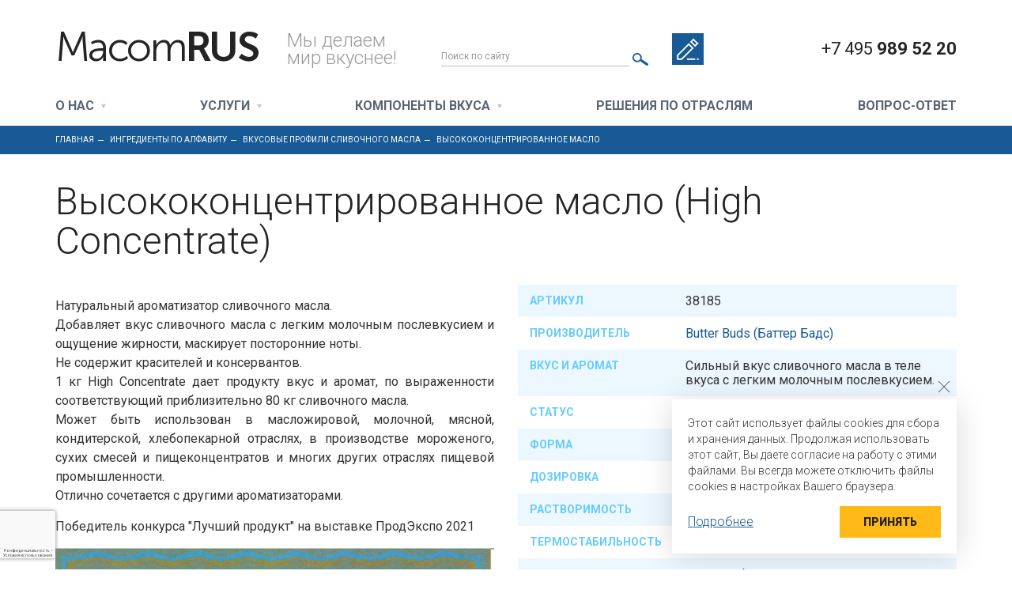

--- FILE ---
content_type: text/html; charset=UTF-8
request_url: http://www.macomrus.ru/ingredients/vysokokontsentrirovannoe-maslo/
body_size: 39739
content:
 
<!DOCTYPE html PUBLIC "-//W3C//DTD XHTML 1.0 Transitional//EN" "http://www.w3.org/TR/xhtml1/DTD/xhtml1-transitional.dtd">
<html xmlns="http://www.w3.org/1999/xhtml" xml:lang="ru" lang="ru">
<head>
	<meta charset="UTF-8">
	<title>Высоко­­концентри­рован­ное масло (High Concentrate)</title>
	<meta http-equiv="X-UA-Compatible" content="IE=edge" />
	<meta http-equiv="Content-Type" content="text/html; charset=UTF-8" />
<meta name="robots" content="index, follow" />
<link href="/bitrix/cache/css/s1/site-template/template_daca4e9971e3eced7b4051cd4261f429/template_daca4e9971e3eced7b4051cd4261f429_v1.css?1764928933185780" type="text/css"  data-template-style="true" rel="stylesheet" />
<script type="text/javascript">if(!window.BX)window.BX={};if(!window.BX.message)window.BX.message=function(mess){if(typeof mess==='object'){for(let i in mess) {BX.message[i]=mess[i];} return true;}};</script>
<script type="text/javascript">(window.BX||top.BX).message({'JS_CORE_LOADING':'Загрузка...','JS_CORE_NO_DATA':'- Нет данных -','JS_CORE_WINDOW_CLOSE':'Закрыть','JS_CORE_WINDOW_EXPAND':'Развернуть','JS_CORE_WINDOW_NARROW':'Свернуть в окно','JS_CORE_WINDOW_SAVE':'Сохранить','JS_CORE_WINDOW_CANCEL':'Отменить','JS_CORE_WINDOW_CONTINUE':'Продолжить','JS_CORE_H':'ч','JS_CORE_M':'м','JS_CORE_S':'с','JSADM_AI_HIDE_EXTRA':'Скрыть лишние','JSADM_AI_ALL_NOTIF':'Показать все','JSADM_AUTH_REQ':'Требуется авторизация!','JS_CORE_WINDOW_AUTH':'Войти','JS_CORE_IMAGE_FULL':'Полный размер'});</script>

<script type="text/javascript" src="/bitrix/js/main/core/core.min.js?1711370550219752"></script>

<script>BX.setJSList(['/bitrix/js/main/core/core_ajax.js','/bitrix/js/main/core/core_promise.js','/bitrix/js/main/polyfill/promise/js/promise.js','/bitrix/js/main/loadext/loadext.js','/bitrix/js/main/loadext/extension.js','/bitrix/js/main/polyfill/promise/js/promise.js','/bitrix/js/main/polyfill/find/js/find.js','/bitrix/js/main/polyfill/includes/js/includes.js','/bitrix/js/main/polyfill/matches/js/matches.js','/bitrix/js/ui/polyfill/closest/js/closest.js','/bitrix/js/main/polyfill/fill/main.polyfill.fill.js','/bitrix/js/main/polyfill/find/js/find.js','/bitrix/js/main/polyfill/matches/js/matches.js','/bitrix/js/main/polyfill/core/dist/polyfill.bundle.js','/bitrix/js/main/core/core.js','/bitrix/js/main/polyfill/intersectionobserver/js/intersectionobserver.js','/bitrix/js/main/lazyload/dist/lazyload.bundle.js','/bitrix/js/main/polyfill/core/dist/polyfill.bundle.js','/bitrix/js/main/parambag/dist/parambag.bundle.js']);
</script>
<script type="text/javascript">(window.BX||top.BX).message({'LANGUAGE_ID':'ru','FORMAT_DATE':'DD.MM.YYYY','FORMAT_DATETIME':'DD.MM.YYYY HH:MI:SS','COOKIE_PREFIX':'BITRIX_SM','SERVER_TZ_OFFSET':'10800','UTF_MODE':'Y','SITE_ID':'s1','SITE_DIR':'/','USER_ID':'','SERVER_TIME':'1768596773','USER_TZ_OFFSET':'0','USER_TZ_AUTO':'Y','bitrix_sessid':'0bf35bbb7a7e95843be6837264c23046'});</script>


<script type="text/javascript">BX.setCSSList(['/local/templates/site-template/css/styles_1764928924.css']);</script>
<script type='text/javascript'>window['recaptchaFreeOptions']={'size':'invisible','theme':'light','badge':'bottomleft','version':'','action':'','lang':'ru','key':'6Lf_SOwUAAAAALvnOisceyvFa60b6Fy5hjN6Fjvy'};</script>
<script type="text/javascript">"use strict";!function(r,c){var l=l||{};l.form_submit;var i=r.recaptchaFreeOptions;l.loadApi=function(){if(!c.getElementById("recaptchaApi")){var e=c.createElement("script");e.async=!0,e.id="recaptchaApi",e.src="//www.google.com/recaptcha/api.js?onload=RecaptchafreeLoaded&render=explicit&hl="+i.lang,e.onerror=function(){console.error('Failed to load "www.google.com/recaptcha/api.js"')},c.getElementsByTagName("head")[0].appendChild(e)}return!0},l.loaded=function(){if(l.renderById=l.renderByIdAfterLoad,l.renderAll(),"invisible"===i.size){c.addEventListener("submit",function(e){if(e.target&&"FORM"===e.target.tagName){var t=e.target.querySelector("div.g-recaptcha").getAttribute("data-widget");grecaptcha.execute(t),l.form_submit=e.target,e.preventDefault()}},!1);for(var e=c.querySelectorAll(".grecaptcha-badge"),t=1;t<e.length;t++)e[t].style.display="none"}r.jQuery&&jQuery(c).ajaxComplete(function(){l.reset()}),void 0!==r.BX.addCustomEvent&&r.BX.addCustomEvent("onAjaxSuccess",function(){l.reset()})},l.renderAll=function(){for(var e=c.querySelectorAll("div.g-recaptcha"),t=0;t<e.length;t++)e[t].hasAttribute("data-widget")||l.renderById(e[t].getAttribute("id"))},l.renderByIdAfterLoad=function(e){var t=c.getElementById(e),a=grecaptcha.render(t,{sitekey:t.hasAttribute("data-sitekey")?t.getAttribute("data-sitekey"):i.key,theme:t.hasAttribute("data-theme")?t.getAttribute("data-theme"):i.theme,size:t.hasAttribute("data-size")?t.getAttribute("data-size"):i.size,callback:t.hasAttribute("data-callback")?t.getAttribute("data-callback"):i.callback,badge:t.hasAttribute("data-badge")?t.getAttribute("data-badge"):i.badge});t.setAttribute("data-widget",a)},l.reset=function(){l.renderAll();for(var e=c.querySelectorAll("div.g-recaptcha[data-widget]"),t=0;t<e.length;t++){var a=e[t].getAttribute("data-widget");r.grecaptcha&&grecaptcha.reset(a)}},l.submitForm=function(e){if(void 0!==l.form_submit){var t=c.createElement("INPUT");t.setAttribute("type","hidden"),t.name="g-recaptcha-response",t.value=e,l.form_submit.appendChild(t);for(var a=l.form_submit.elements,r=0;r<a.length;r++)if("submit"===a[r].getAttribute("type")){var i=c.createElement("INPUT");i.setAttribute("type","hidden"),i.name=a[r].name,i.value=a[r].value,l.form_submit.appendChild(i)}c.createElement("form").submit.call(l.form_submit)}},l.throttle=function(a,r,i){var n,d,c,l=null,o=0;i=i||{};function u(){o=!1===i.leading?0:(new Date).getTime(),l=null,c=a.apply(n,d),l||(n=d=null)}return function(){var e=(new Date).getTime();o||!1!==i.leading||(o=e);var t=r-(e-o);return n=this,d=arguments,t<=0||r<t?(l&&(clearTimeout(l),l=null),o=e,c=a.apply(n,d),l||(n=d=null)):l||!1===i.trailing||(l=setTimeout(u,t)),c}},l.replaceCaptchaBx=function(){var e=c.body.querySelectorAll("form img");l.renderAll();for(var t=0;t<e.length;t++){var a=e[t];if(/\/bitrix\/tools\/captcha\.php\?(captcha_code|captcha_sid)=[0-9a-z]+/i.test(a.src)&&(a.src="[data-uri]",a.removeAttribute("width"),a.removeAttribute("height"),a.style.display="none",!a.parentNode.querySelector(".g-recaptcha"))){var r="d_recaptcha_"+Math.floor(16777215*Math.random()).toString(16),i=c.createElement("div");i.id=r,i.className="g-recaptcha",a.parentNode.appendChild(i),l.renderById(r)}}var n=c.querySelectorAll('form input[name="captcha_word"]');for(t=0;t<n.length;t++){var d=n[t];"none"!==d.style.display&&(d.style.display="none"),d.value=""}},l.init=function(){l.renderById=l.loadApi,c.addEventListener("DOMContentLoaded",function(){l.renderAll(),l.replaceCaptchaBx();var t=l.throttle(l.replaceCaptchaBx,200),e=r.MutationObserver||r.WebKitMutationObserver||r.MozMutationObserver;e?new e(function(e){e.forEach(function(e){"childList"===e.type&&0<e.addedNodes.length&&"IFRAME"!==e.addedNodes[0].tagName&&t()})}).observe(c.body,{attributes:!1,characterData:!1,childList:!0,subtree:!0,attributeOldValue:!1,characterDataOldValue:!1}):c.addEventListener("DOMNodeInserted",function(e){t()})})},l.init(),r.Recaptchafree=l,r.RecaptchafreeLoaded=l.loaded,r.RecaptchafreeSubmitForm=l.submitForm}(window,document);</script>



	<link rel="icon" href="/local/templates/site-template/favicon.ico" />
	<meta name="viewport" content="user-scalable=no, initial-scale=1.0, maximum-scale=1.0, width=device-width" />		
	<link rel="preconnect" href="https://fonts.googleapis.com"/>
<link rel="preconnect" href="https://fonts.gstatic.com" crossorigin/>
<link href="https://fonts.googleapis.com/css2?family=Roboto:ital,wght@0,100..900;1,100..900&display=swap" rel="stylesheet"/>
	<!--[if lt IE 9]>	
	<script src="https://cdnjs.cloudflare.com/ajax/libs/html5shiv/3.7.3/html5shiv.min.js"></script> 
	<link rel="stylesheet" href="css/ie.css" />
	<![endif]-->
</head>
<body >
		<!-- Yandex.Metrika counter -->
<script type="text/javascript" >
    (function (d, w, c) {
        (w[c] = w[c] || []).push(function() {
            try {
                w.yaCounter50919470 = new Ya.Metrika2({
                    id:50919470,
                    clickmap:true,
                    trackLinks:true,
                    accurateTrackBounce:true
                });
            } catch(e) { }
        });

        var n = d.getElementsByTagName("script")[0],
            s = d.createElement("script"),
            f = function () { n.parentNode.insertBefore(s, n); };
        s.type = "text/javascript";
        s.async = true;
        s.src = "https://mc.yandex.ru/metrika/tag.js";

        if (w.opera == "[object Opera]") {
            d.addEventListener("DOMContentLoaded", f, false);
        } else { f(); }
    })(document, window, "yandex_metrika_callbacks2");
</script>
<noscript><div><img src="https://mc.yandex.ru/watch/50919470" style="position:absolute; left:-9999px;" alt="" /></div></noscript>
<!-- /Yandex.Metrika counter -->

<!-- Global site tag (gtag.js) - Google Analytics -->
<script async src="https://www.googletagmanager.com/gtag/js?id=UA-128256194-1"></script>
<script>
  window.dataLayer = window.dataLayer || [];
  function gtag(){dataLayer.push(arguments);}
  gtag('js', new Date());

  gtag('config', 'UA-128256194-1');
</script>

	<div id="panel"></div>
	<div id="outer">
		<header id="header">
			<div class="container">
					<span id="nav_dropdown"><span></span></span>
					
	<nav class="menuTop">						
		<ul class="nav_menu">
		
			
							<li >
											<span class="sub">О нас</span>
										<ul>
			
			
		
			
							<li ><a href="/about/company/">О компании</a></li>
			
			
		
			
							<li ><a href="/about/exhibitions-and-publications/">Выставки и публикации</a></li>
			
			
		
			
							<li ><a href="/about/vacancies/">Вакансии</a></li>
			
			
		
			
							<li ><a href="/about/contacts/">Контакты</a></li>
			
			
		
							</ul></li>			
							<li >
											<span class="sub">Услуги</span>
										<ul>
			
			
		
			
							<li ><a href="/services/razrabotka-unikalnykh-produktov/">Разработка уникальных решений</a></li>
			
			
		
			
							<li ><a href="/services/podbor-ingredientov-po-tz/">Подбор ингредиентов по ТЗ</a></li>
			
			
		
			
							<li ><a href="/services/postavki-ingredientov/">Поставка ингредиентов</a></li>
			
			
		
			
							<li ><a href="/services/support/">Технологическая поддержка и сопровождение</a></li>
			
			
		
							</ul></li>			
							<li >
											<a class="sub" href="/manufacturers/komponenty-vkusa/">Компоненты вкуса</a>
										<ul>
			
			
		
			
							<li class="act"><a href="/ingredients/">Ингредиенты от А до Я</a></li>
			
			
		
			
							<li ><a href="/manufacturers/komponenty-vkusa/aromatizatory/">Ароматизаторы</a></li>
			
			
		
			
							<li ><a href="/manufacturers/mr-drozhzhevye-ekstrakty/">Дрожжевые экстракты</a></li>
			
			
		
			
							<li ><a href="/manufacturers/komponenty-vkusa/krakhmaly/">Крахмалы</a></li>
			
			
		
			
							<li ><a href="/manufacturers/komponenty-vkusa/rastitelnye-belki/">Гидролизаты белков</a></li>
			
			
		
			
							<li ><a href="/manufacturers/komponenty-vkusa/poroshok-soevogo-sousa/">Соевый соус</a></li>
			
			
		
			
							<li ><a href="/manufacturers/komponenty-vkusa/tomatnyy-poroshok/">Томатный порошок</a></li>
			
			
		
			
							<li ><a href="/manufacturers/komponenty-vkusa/ustrichnyy-poroshok/">Устричный порошок</a></li>
			
			
		
							</ul></li>			
							<li ><a href="/industry-solutions/">Решения по отраслям</a></li>
			
			
		
			
							<li ><a href="/faq/">Вопрос-ответ</a></li>
			
			
		
				</ul>
	</nav>
				<div class="row top">
				<div class="logo col-md-3">	
					<a href="/">Macom<span>Rus</span></a>
				</div>
				<div class="logo-title col-md-2">Мы делаем<br/>мир вкуснее!</div>
				<span id="nav_search"></span>
				<div class="searchTop col-md-3 col-lg-2">						
						<form action="/search/" method="get" class="search">
							<input type="text" name="q" placeholder="Поиск по сайту"/>
							<button></button>
						</form>
				</div>
				<div class="contacts col-md-2 col-lg-3">						
						<a href="#feedback-form" class="btn js-menu-item"><span>Напишите нам</span></a>
					<!-- <a href="https://www.facebook.com/MacomRUS" target="_blank" class="ico"><img src="/local/templates/site-template/img/icons/facebook.png" alt=""/></a> -->
					<!-- <a href="" class="ico"><img src="/local/templates/site-template/img/icons/instagram.png" alt=""/></a> -->
				</div>
				<div class="phone col-md-2"><a href="tel:+74959895220">+7 495 <span>989 52 20</span></a></div>
				</div>				
			</div>			
		</header>	
		
					<section id="body">		
				<div class="navigator">	
					<div class="container">
						
				<a href="/" title="Главная">
					<span itemprop="name">Главная</span>
				</a>
				
				<a href="/ingredients/" title="Ингредиенты по алфавиту">
					<span itemprop="name">Ингредиенты по алфавиту</span>
				</a>
				
				<a href="/ingredients/" title="Вкусовые профили сливочного масла">
					<span itemprop="name">Вкусовые профили сливочного масла</span>
				</a>
				Высоко­­концентри­рован­ное масло					</div>
				</div>
					<div class="content container">
						<h1>Высоко­­концентри­рован­ное масло (High Concentrate)</h1>
		<div class="row">
	<div class="col-xs-12 col-md-6">
		<p style="text-align: justify;">
</p>
<p style="text-align: justify;">
</p>
<p style="text-align: justify;">
	 Натуральный ароматизатор сливочного масла.<br>
	 Добавляет вкус сливочного масла с легким молочным послевкусием и ощущение жирности, маскирует посторонние ноты.<br>
	 Не содержит красителей и консервантов.<br>
	 1 кг High Concentrate дает продукту вкус и аромат, по выраженности соответствующий приблизительно 80 кг сливочного масла.<br>
	 Может быть использован в масложировой, молочной, мясной, кондитерской, хлебопекарной отраслях, в производстве мороженого, сухих смесей и пищеконцентратов и многих других отраслях пищевой промышленности.<br>
	 Отлично сочетается с другими ароматизаторами.
</p>
<p style="text-align: justify;">
	 Победитель конкурса "Лучший продукт" на выставке ПродЭкспо 2021
</p>
<p style="text-align: justify;">
</p>
<p>
</p>
<p style="text-align: justify;">
</p>
<p style="text-align: justify;">
 <img alt="2021 Диплом Лучший продукт. Butter Buds. Топленое молоко, НС, Сливочный крем ND.jpg" src="/upload/medialibrary/dda/dda629d2b8af78535071802f8a68620d.jpg" title="2021 Диплом Лучший продукт. Butter Buds. Топленое молоко, НС, Сливочный крем ND.jpg" width="848" height="1200">
</p>
<p style="text-align: justify;">
	<img alt="Лучший продукт 2021. Золотая медаль.jpg" src="/upload/medialibrary/87e/87e9780d9ec3ee548efd3565e7d4250e.jpg" title="Лучший продукт 2021. Золотая медаль.jpg" width="542" height="720"><br>
</p>		<div class="row">
<!--
						<div class="col-xs-12 col-sm-6 otherMenu">
				<h3>Отрасли применения</h3>
				<ul>
											<li><a href="/industry-solutions/konditerskaya-otrasl/">Кондитерская отрасль</a></li>
											<li><a href="/industry-solutions/maslozhirovaya-otrasl/">Масложировая отрасль</a></li>
											<li><a href="/industry-solutions/molochnaya-otrasl/">Молочная отрасль</a></li>
											<li><a href="/industry-solutions/morozhenoe/">Мороженое</a></li>
											<li><a href="/industry-solutions/myasopererabotka/">Мясопереработка</a></li>
											<li><a href="/industry-solutions/napitki/">Напитки</a></li>
											<li><a href="/industry-solutions/produkty-bystrogo-prigotovleniya/">Продукты быстрого приготовления</a></li>
											<li><a href="/industry-solutions/rybopererabotka-i-moreprodukty/">Рыбопереработка и морепродукты</a></li>
											<li><a href="/industry-solutions/syry/">Сыры</a></li>
											<li><a href="/industry-solutions/syry/">Сыры</a></li>
											<li><a href="/industry-solutions/morozhenoe/">Мороженое</a></li>
											<li><a href="/industry-solutions/konditerskaya-otrasl/">Кондитерская отрасль</a></li>
											<li><a href="/industry-solutions/horeca/">Закуски, Снеки, Horeca</a></li>
											<li><a href="/industry-solutions/napitki/">Напитки</a></li>
											<li><a href="/industry-solutions/produkty-bystrogo-prigotovleniya/">Продукты быстрого приготовления</a></li>
											<li><a href="/industry-solutions/rybopererabotka-i-moreprodukty/">Рыбопереработка и морепродукты</a></li>
											<li><a href="/industry-solutions/myasopererabotka/">Мясопереработка</a></li>
											<li><a href="/industry-solutions/molochnaya-otrasl/">Молочная отрасль</a></li>
											<li><a href="/industry-solutions/morozhenoe/">Мороженое</a></li>
											<li><a href="/industry-solutions/konditerskaya-otrasl/">Кондитерская отрасль</a></li>
											<li><a href="/industry-solutions/produkty-bystrogo-prigotovleniya/">Продукты быстрого приготовления</a></li>
											<li><a href="/industry-solutions/molochnaya-otrasl/">Молочная отрасль</a></li>
											<li><a href="/industry-solutions/myasopererabotka/">Мясопереработка</a></li>
											<li><a href="/industry-solutions/konditerskaya-otrasl/">Кондитерская отрасль</a></li>
											<li><a href="/industry-solutions/syry/">Сыры</a></li>
											<li><a href="/industry-solutions/konditerskaya-otrasl/">Кондитерская отрасль</a></li>
											<li><a href="/industry-solutions/molochnaya-otrasl/">Молочная отрасль</a></li>
											<li><a href="/industry-solutions/molochnaya-otrasl/">Молочная отрасль</a></li>
											<li><a href="/industry-solutions/morozhenoe/">Мороженое</a></li>
											<li><a href="/industry-solutions/konditerskaya-otrasl/">Кондитерская отрасль</a></li>
											<li><a href="/industry-solutions/molochnaya-otrasl/">Молочная отрасль</a></li>
											<li><a href="/industry-solutions/konditerskaya-otrasl/">Кондитерская отрасль</a></li>
											<li><a href="/industry-solutions/molochnaya-otrasl/">Молочная отрасль</a></li>
											<li><a href="/industry-solutions/konditerskaya-otrasl/">Кондитерская отрасль</a></li>
											<li><a href="/industry-solutions/konditerskaya-otrasl/">Кондитерская отрасль</a></li>
											<li><a href="/industry-solutions/konditerskaya-otrasl/">Кондитерская отрасль</a></li>
											<li><a href="/industry-solutions/horeca/">Закуски, Снеки, Horeca</a></li>
											<li><a href="/industry-solutions/rybopererabotka-i-moreprodukty/">Рыбопереработка и морепродукты</a></li>
											<li><a href="/industry-solutions/molochnaya-otrasl/">Молочная отрасль</a></li>
											<li><a href="/industry-solutions/maslozhirovaya-otrasl/">Масложировая отрасль</a></li>
											<li><a href="/industry-solutions/napitki/">Напитки</a></li>
											<li><a href="/industry-solutions/napitki/">Напитки</a></li>
											<li><a href="/industry-solutions/myasopererabotka/">Мясопереработка</a></li>
											<li><a href="/industry-solutions/myasopererabotka/">Мясопереработка</a></li>
											<li><a href="/industry-solutions/myasopererabotka/">Мясопереработка</a></li>
											<li><a href="/industry-solutions/horeca/">Закуски, Снеки, Horeca</a></li>
											<li><a href="/industry-solutions/horeca/">Закуски, Снеки, Horeca</a></li>
											<li><a href="/industry-solutions/sportivnoe-pitanie-zdorovoe-pitanie/">Спортивное питание, здоровое питание</a></li>
											<li><a href="/industry-solutions/morozhenoe/">Мороженое</a></li>
											<li><a href="/industry-solutions/maslozhirovaya-otrasl/">Масложировая отрасль</a></li>
											<li><a href="/industry-solutions/sousy_/">Соусы</a></li>
											<li><a href="/industry-solutions/sousy_/">Соусы</a></li>
											<li><a href="/industry-solutions/sousy_/">Соусы</a></li>
											<li><a href="/industry-solutions/sousy_/">Соусы</a></li>
											<li><a href="/industry-solutions/konditerskaya-otrasl/">Кондитерская отрасль</a></li>
											<li><a href="/industry-solutions/napitki/">Напитки</a></li>
									</ul>
			</div>
			 -->
						<div class="col-xs-12 col-sm-12 otherMenu">
				<h3>Наши решения</h3>
				<ul>
											<li><a href="/industry-solutions/maslozhirovaya-otrasl/spred-mrs/cpred-so-vkusom-naturalnogo-slivochnogo-masla-populyarnye-vkusy/">Cпред со вкусом натурального сливочного масла (популярные вкусы)</a></li>
											<li><a href="/industry-solutions/konditerskaya-otrasl/pomadnye-konfety/pomadnye-konfety-so-slivochnym-i-molochnym-skusom/">Помадные конфеты со сливочным и молочным скусом</a></li>
											<li><a href="/industry-solutions/konditerskaya-otrasl/kremovye-nachinki/kremovye-nachinki-s-originalnymi-vkusa-krem-bryule-maskarpone-malibu-tiramisu-i-shvartsvaldskoy-vish/">Кремовые начинки с оригинальными вкусами (крем-брюле, маскарпоне, малибу, тирамису и шварцвальдской вишни)</a></li>
											<li><a href="/industry-solutions/rybopererabotka-i-moreprodukty/preservy/ikra-moyvy-v-souse-s-butter-buds/">Икра мойвы в соусе с Butter Buds</a></li>
											<li><a href="/industry-solutions/morozhenoe/plombir/morozhenoe-so-vkusom-naturalnogo-plombira/">Мороженое со вкусом натурального пломбира</a></li>
											<li><a href="/industry-solutions/produkty-bystrogo-prigotovleniya/kashi-bystrogo-prigotovleniya/kashi-bystrogo-prigotovleniya-s-butter-buds/">Каши быстрого приготовления с Butter Buds</a></li>
											<li><a href="/industry-solutions/produkty-bystrogo-prigotovleniya/kashi-bystrogo-prigotovleniya/kashi-bystrogo-prigotovleniya-s-originalnymi-vkusami-i-obogashchennymi-slivochnymi-vkusami/">Каши быстрого приготовления с оригинальными вкусами и обогащенными сливочными вкусами</a></li>
											<li><a href="/industry-solutions/maslozhirovaya-otrasl/spred-mrs/spred-so-vkusom-naturalnogo-slivochnogo-masla/">Спред со вкусом натурального сливочного масла</a></li>
											<li><a href="/industry-solutions/maslozhirovaya-otrasl/spred-mrs/spred-so-vkusom-slivochnogo-masla-s-notami-topleniya-i-karamelizatsii/">Спред со вкусом сливочного масла с нотами топления и карамелизации</a></li>
											<li><a href="/industry-solutions/maslozhirovaya-otrasl/spred-mrs/spred-so-vkusom-naturalnogo-slivochnogo-masla-s-molochnoy-notoy/">Спред со вкусом натурального сливочного масла с молочной нотой</a></li>
											<li><a href="/industry-solutions/maslozhirovaya-otrasl/spred-mrs/spred-so-vkusom-slivochnogo-masla-s-notoy-plombira/">Спред со вкусом сливочного масла с нотой пломбира</a></li>
											<li><a href="/industry-solutions/sousy_/mayoneznye-sousy/mayoneznye-sousy-s-chesnochno-slivochnymi-vkusami/">Майонезные соусы с чесночно-сливочными вкусами</a></li>
											<li><a href="/industry-solutions/sousy_/mayoneznye-sousy/mayoneznyye-sousy-s-gribnymi-vkusami/">Майонезныые соусы с грибными вкусами</a></li>
											<li><a href="/industry-solutions/sousy_/mayoneznye-sousy/mayoneznye-sousy-so-slivochnymi-vkusami/">Майонезные соусы со сливочными вкусами</a></li>
											<li><a href="/industry-solutions/molochnaya-otrasl/sourcream-product/smetannyy-produkt-so-vkusom-naturalnoy-smetany/">Сметанный продукт со вкусом натуральной сметаны</a></li>
											<li><a href="/industry-solutions/konditerskaya-otrasl/zhirovye-nachinki/zhirovye-nachinki-dlya-vafel-i-podushechek-so-slivochnym-vkusom/">Жировые начинки для вафель и подушечек со сливочным вкусом</a></li>
											<li><a href="/industry-solutions/syry/plavlenye-syry/plavlennye-syry-so-slivochnymi-vkusami/">Сыры со сливочными вкусами</a></li>
									</ul>
			</div>
					</div>
	</div>
	<div class="col-xs-12 col-md-6">
		<table class="tabDesc">
			<tr>
				<td>Артикул</td>
				<td>38185</td>
			</tr>
							<tr>
					<td>Производитель</td>
					<td><a href="/manufacturers/butter-buds/">Butter Buds (Баттер Бадс)</a></td>
				</tr>
										<tr>
					<td>Вкус и Аромат</td>
					<td>Сильный вкус сливочного масла в теле вкуса с легким молочным послевкусием.</td>
				</tr>
										<tr>
					<td>Статус</td>
					<td>
													Натуральный ароматизатор																	</td>
				</tr>
										<tr>
					<td>Форма</td>
					<td>Сухая (порошок)</td>
				</tr>
										<tr>
					<td>Дозировка</td>
					<td>0,1-1,0</td>
				</tr>
										<tr>
					<td>Растворимость</td>
					<td>Водорастворимый</td>
				</tr>
										<tr>
					<td>Термостабильность</td>
					<td>Термостабилен</td>
				</tr>
										<tr>
					<td>Упаковка</td>
					<td>25 кг крафт-мешки с полиэтиленовой вставкой</td>
				</tr>
										<tr>
					<td>Условия хранения</td>
					<td>При температуре 10,0 – 26,7 оС и относительной влажности менее 70%. Запечатывать упаковку после каждого использования</td>
				</tr>
										<tr>
					<td>Срок хранения</td>
					<td>24 месяца</td>
				</tr>
					</table>
	</div>
	<div class="col-xs-12 col-md-12"><div class="back"><a href="/ingredients/">Перейти к списку ингредиентов</a></div></div>
</div>	</div>
</section>	

<section class="advantages">
	<div class="container">
		<div class="h1">
			Почему стоит выбрать нас?		</div>
		<p>
	Мы помогаем нашим клиентам создавать новые вкусы и улучшать выпускаемые продукты
</p>		<ul>
<li>
				<img src="/local/templates/site-template/img/icons/ico04.png" alt=""/>
<div>
 <strong>высококачественные ингредиенты</strong>Компания "Маком РУС" поставляет высококачественные натуральные вкусоароматические ингредиенты для пищевой промышленности. Вся продукция сертифицирована<br>
</div>
 <br>			</li>
			<li>
				<img src="/local/templates/site-template/img/icons/ico01.png" alt=""/>
<strong>уникальные решения</strong>Индивидуальный подход к каждому клиенту. Если вы ищете варианты, как придать своему продукту безупречный вкус, мы поможем найти решение именно для вас, подобрать правильную комбинацию и дозировку<br>				</li>
			<li>
				<img src="/local/templates/site-template/img/icons/ico02.png" alt=""/>
<div>
 <strong>Технологическая поддержка</strong> Даем рекомендации по применению ингредиентов
</div>
<div>
	 Выезжаем на производство для проведения выработок<br>
</div>
<div>
	 Предоставляем образцы ингредиентов по запросу
</div>
 <br>			</li>			
			<li>
				<!-- <img src="/local/templates/site-template/img/icons/ico03_21.png" alt=""/> -->
				<div class="ico">
				22				</div>
<strong>года на рынке</strong>С 2003 года мы являемся официальными представителями производителей на территории Российской Федерации и стран Таможенного союза и осуществляем прямые поставки ингредиентов</li>
		</ul>
	</div>
</section>	

<section class="form" id="feedback-form">
	<div class="container">
		<div class="row">
			<div id="comp_05732b48eb75a72b005f9d8c8ed26e90"><div class="col-xs-12 col-md-7">
	<div class="h1"><span>Напишите нам</span></div>



<form name="SIMPLE_FORM_1" action="/ingredients/vysokokontsentrirovannoe-maslo/" method="POST" enctype="multipart/form-data"><input type="hidden" name="bxajaxid" id="bxajaxid_05732b48eb75a72b005f9d8c8ed26e90_8BACKi" value="05732b48eb75a72b005f9d8c8ed26e90" /><input type="hidden" name="AJAX_CALL" value="Y" /><script type="text/javascript">
function _processform_8BACKi(){
	if (BX('bxajaxid_05732b48eb75a72b005f9d8c8ed26e90_8BACKi'))
	{
		var obForm = BX('bxajaxid_05732b48eb75a72b005f9d8c8ed26e90_8BACKi').form;
		BX.bind(obForm, 'submit', function() {BX.ajax.submitComponentForm(this, 'comp_05732b48eb75a72b005f9d8c8ed26e90', true)});
	}
	BX.removeCustomEvent('onAjaxSuccess', _processform_8BACKi);
}
if (BX('bxajaxid_05732b48eb75a72b005f9d8c8ed26e90_8BACKi'))
	_processform_8BACKi();
else
	BX.addCustomEvent('onAjaxSuccess', _processform_8BACKi);
</script><input type="hidden" name="sessid" id="sessid" value="0bf35bbb7a7e95843be6837264c23046" /><input type="hidden" name="WEB_FORM_ID" value="1" />
<div class="row">
<div class="col-xs-12 formField">
	<input  type="text" placeholder="Представьтесь, пожалуйста" name="form_text_1" value="" />
</div>
<div class="col-xs-12 col-sm-6 formField">
	<input class="" type="text" placeholder="Электронная почта" name="form_email_2" value="" />
</div>
<div class="col-xs-12 col-sm-6 formField">
	<input class="phone " type="text" placeholder="Телефон" name="form_text_3" value="" />
</div>
<div class="col-xs-12 formField">
	<textarea  placeholder="Ваш вопрос или сообщение" name="form_textarea_4"></textarea>
</div>	




	<input type="hidden" name="captcha_sid" value="0cc3f3d8ebcf854e972cbfb0477d2bdc" /><img style="display:none" src="[data-uri]" data-width="180" data-height="40" /><div id="recaptcha_ead8" class="g-recaptcha" data-theme="light" data-sitekey="6Lf_SOwUAAAAALvnOisceyvFa60b6Fy5hjN6Fjvy" data-size="invisible"  data-badge="bottomleft" data-callback="RecaptchafreeSubmitForm"></div><br /><input type="text" style="display:none" name="captcha_word" size="30" maxlength="50" value="" data-class="inputtext" />
<div class="col-xs-12 col-md-6 formButton ">	
	<label><input  type="checkbox" checked="" id="5" name="form_checkbox_SIMPLE_QUESTION_954[]" value="5" /><span>Я согласен(-а) на обработку персональных данных и условия <a href="/politika-konfidentsialnosti/" target="_blank">политики конфиденциальности</a></span></label>
</div>
<div class="col-xs-12 col-md-6 formButton">
	<input class="btn"  type="submit" name="web_form_submit" value="Отправить" />
</div>
</div>
</form></div></div>			<div class="col-xs-12  col-md-5 text">
				<div class="h1">Как мы работаем?</div>
				<ol>
					<li>Выясняем детали задачи</li>
					<li>Подбираем необходимый вкусовой профиль и оптимальную дозировку</li>
					<li>Проводим выработки, дегустации, и выдаем рекомендации по конкретному решению</li>
					<li>Производим поставку выбранных ингредиентов и осуществляем технологическую поддержку</li>
				</ol>
			</div>
			</div>
	</div>
</section>
<footer id="footer">	
					<div class="container">		
					<div class="row">
						
		
			
							<div class="col-md-3 menu">
					<div class="title"><a href="/about/">О нас</a></div>
					<ul>
			
			
		
			
							<li><a href="/about/company/">О компании</a></li>
			
			
		
			
							<li><a href="/about/exhibitions-and-publications/">Выставки и публикации</a></li>
			
			
		
			
							<li><a href="/about/contacts/">Контакты</a></li>
			
			
		
			
							<li><a href="/faq/">Вопрос-ответ</a></li>
			
			
		
							</ul></div>			
							<div class="col-md-3 menu">
					<div class="title"><a href="/services/">Услуги</a></div>
					<ul>
			
			
		
			
							<li><a href="/services/razrabotka-unikalnykh-produktov/">Разработка уникальных решений</a></li>
			
			
		
			
							<li><a href="/services/podbor-ingredientov-po-tz/">Подбор ингредиентов по ТЗ</a></li>
			
			
		
			
							<li><a href="/services/postavki-ingredientov/">Поставка ингредиентов</a></li>
			
			
		
			
							<li><a href="/services/support/">Технологическая поддержка и сопровождение</a></li>
			
			
		
							</ul></div>			
							<div class="col-md-3 menu">
					<div class="title"><a href="/manufacturers/komponenty-vkusa/">Компоненты вкуса</a></div>
					<ul>
			
			
		
			
							<li><a href="/manufacturers/butter-buds/">BUTTER BUDS</a></li>
			
			
		
			
							<li><a href="/manufacturers/mr-drozhzhevye-ekstrakty/">Дрожжевые экстракты</a></li>
			
			
		
			
							<li><a href="/manufacturers/komponenty-vkusa/krakhmaly/">Крахмалы</a></li>
			
			
		
			
							<li><a href="/manufacturers/komponenty-vkusa/aromatizatory/">Ароматизаторы</a></li>
			
			
		
			
							<li><a href="/manufacturers/komponenty-vkusa/rastitelnye-belki/">Растительные белки</a></li>
			
			
		
							</ul></div>			
							<div class="col-md-3 menu">
					<div class="title"><a href="/catalog/">Каталог</a></div>
					<ul>
			
			
		
			
							<li><a href="/manufacturers/">Решения по производителям</a></li>
			
			
		
			
							<li><a href="/industry-solutions/">Решения по видам готовой продукции</a></li>
			
			
		
			
							<li><a href="/ingredients/">Ингредиенты по алфавиту</a></li>
			
			
		
					</ul></div>								<div class="col-xs-12 col-md-5 clear contacts" style="padding-right:70px;">
							<p>105082 Москва, Рубцовская набережная д.4 корп.2</p>
							<p><a href="mailto:info@macomrus.ru">info@macomrus.ru</a></p>
<div class="social">
<!-- <a href="https://www.facebook.com/MacomRUS" target="_blank" class="ico"><img src="/local/templates/site-template/img/icons/facebook.png" alt=""/></a> -->
					<!-- <a href="" class="ico"><img src="/local/templates/site-template/img/icons/instagram.png" alt=""/></a> -->
</div>
						</div>
						<div class="col-xs-12 col-md-7 phones">

								<form action="/search/" method="get" class="search">
									<input type="text" name="q" placeholder="Поиск по сайту"/>
									<button></button>
								</form>
								<a href="tel:+74959895220" class="tel">+7 495 <span>989 52 20</span></a>
						</div>						
					</div>
					<div class="copyright">
						<p>© 2003-2026 Маком РУС. Ингредиенты для пищевой промышленности. Все права защищены.</p>
						<p>© <a href="https://infodesign.ru" target="_blank">Создание сайта и дизайн «ИнфоДизайн»</a> 2018</p>
					</div>
				</div>
			</footer>
			<div class="cookies hidden">
				<p>Этот сайт использует файлы cookies для сбора и хранения данных. Продолжая использовать этот сайт, Вы даете согласие на работу с этими файлами.
					Вы всегда можете отключить файлы cookies в настройках Вашего браузера.</p>
				<div class="btns">
					<a href="/politika-konfidentsialnosti/">Подробнее</a>
					<button class="btn btn-border">Принять</button>
				</div>
				<div class="close"></div>
			</div>
			<div id="toTop"></div>

	</div>
	
	<script src="https://code.jquery.com/jquery-1.12.4.min.js"></script>
	<script src="https://code.jquery.com/jquery-migrate-1.2.1.js"></script>
	<script src="https://cdnjs.cloudflare.com/ajax/libs/slick-carousel/1.4.0/slick.min.js"></script>

	<script src="/local/templates/site-template/js/jquery.formstyler.js"></script>
	<script src="/local/templates/site-template/js/jquery.imagesloaded.min.js"></script>	
	<script src="/local/templates/site-template/js/jquery.viewportchecker.min.js"></script>
	<script src="/local/templates/site-template/js/jquery.magnific-popup.min.js"></script>
	<script src="/local/templates/site-template/js/jquery.maskedinput.min.js"></script>
	<script src="/local/templates/site-template/js/jquery.autocolumnlist.min.js"></script>
	<script src="/local/templates/site-template/js/menu.js"></script>
	<script src="/local/templates/site-template/js/scripts.js"></script>
	<script src="/local/templates/site-template/js/project.js"></script>
	
</body>
</html>

--- FILE ---
content_type: text/html; charset=utf-8
request_url: http://www.google.com/recaptcha/api2/anchor?ar=1&k=6Lf_SOwUAAAAALvnOisceyvFa60b6Fy5hjN6Fjvy&co=aHR0cDovL3d3dy5tYWNvbXJ1cy5ydTo4MA..&hl=ru&v=PoyoqOPhxBO7pBk68S4YbpHZ&theme=light&size=invisible&badge=bottomleft&anchor-ms=20000&execute-ms=30000&cb=9sthy2ov2o6z
body_size: 49839
content:
<!DOCTYPE HTML><html dir="ltr" lang="ru"><head><meta http-equiv="Content-Type" content="text/html; charset=UTF-8">
<meta http-equiv="X-UA-Compatible" content="IE=edge">
<title>reCAPTCHA</title>
<style type="text/css">
/* cyrillic-ext */
@font-face {
  font-family: 'Roboto';
  font-style: normal;
  font-weight: 400;
  font-stretch: 100%;
  src: url(//fonts.gstatic.com/s/roboto/v48/KFO7CnqEu92Fr1ME7kSn66aGLdTylUAMa3GUBHMdazTgWw.woff2) format('woff2');
  unicode-range: U+0460-052F, U+1C80-1C8A, U+20B4, U+2DE0-2DFF, U+A640-A69F, U+FE2E-FE2F;
}
/* cyrillic */
@font-face {
  font-family: 'Roboto';
  font-style: normal;
  font-weight: 400;
  font-stretch: 100%;
  src: url(//fonts.gstatic.com/s/roboto/v48/KFO7CnqEu92Fr1ME7kSn66aGLdTylUAMa3iUBHMdazTgWw.woff2) format('woff2');
  unicode-range: U+0301, U+0400-045F, U+0490-0491, U+04B0-04B1, U+2116;
}
/* greek-ext */
@font-face {
  font-family: 'Roboto';
  font-style: normal;
  font-weight: 400;
  font-stretch: 100%;
  src: url(//fonts.gstatic.com/s/roboto/v48/KFO7CnqEu92Fr1ME7kSn66aGLdTylUAMa3CUBHMdazTgWw.woff2) format('woff2');
  unicode-range: U+1F00-1FFF;
}
/* greek */
@font-face {
  font-family: 'Roboto';
  font-style: normal;
  font-weight: 400;
  font-stretch: 100%;
  src: url(//fonts.gstatic.com/s/roboto/v48/KFO7CnqEu92Fr1ME7kSn66aGLdTylUAMa3-UBHMdazTgWw.woff2) format('woff2');
  unicode-range: U+0370-0377, U+037A-037F, U+0384-038A, U+038C, U+038E-03A1, U+03A3-03FF;
}
/* math */
@font-face {
  font-family: 'Roboto';
  font-style: normal;
  font-weight: 400;
  font-stretch: 100%;
  src: url(//fonts.gstatic.com/s/roboto/v48/KFO7CnqEu92Fr1ME7kSn66aGLdTylUAMawCUBHMdazTgWw.woff2) format('woff2');
  unicode-range: U+0302-0303, U+0305, U+0307-0308, U+0310, U+0312, U+0315, U+031A, U+0326-0327, U+032C, U+032F-0330, U+0332-0333, U+0338, U+033A, U+0346, U+034D, U+0391-03A1, U+03A3-03A9, U+03B1-03C9, U+03D1, U+03D5-03D6, U+03F0-03F1, U+03F4-03F5, U+2016-2017, U+2034-2038, U+203C, U+2040, U+2043, U+2047, U+2050, U+2057, U+205F, U+2070-2071, U+2074-208E, U+2090-209C, U+20D0-20DC, U+20E1, U+20E5-20EF, U+2100-2112, U+2114-2115, U+2117-2121, U+2123-214F, U+2190, U+2192, U+2194-21AE, U+21B0-21E5, U+21F1-21F2, U+21F4-2211, U+2213-2214, U+2216-22FF, U+2308-230B, U+2310, U+2319, U+231C-2321, U+2336-237A, U+237C, U+2395, U+239B-23B7, U+23D0, U+23DC-23E1, U+2474-2475, U+25AF, U+25B3, U+25B7, U+25BD, U+25C1, U+25CA, U+25CC, U+25FB, U+266D-266F, U+27C0-27FF, U+2900-2AFF, U+2B0E-2B11, U+2B30-2B4C, U+2BFE, U+3030, U+FF5B, U+FF5D, U+1D400-1D7FF, U+1EE00-1EEFF;
}
/* symbols */
@font-face {
  font-family: 'Roboto';
  font-style: normal;
  font-weight: 400;
  font-stretch: 100%;
  src: url(//fonts.gstatic.com/s/roboto/v48/KFO7CnqEu92Fr1ME7kSn66aGLdTylUAMaxKUBHMdazTgWw.woff2) format('woff2');
  unicode-range: U+0001-000C, U+000E-001F, U+007F-009F, U+20DD-20E0, U+20E2-20E4, U+2150-218F, U+2190, U+2192, U+2194-2199, U+21AF, U+21E6-21F0, U+21F3, U+2218-2219, U+2299, U+22C4-22C6, U+2300-243F, U+2440-244A, U+2460-24FF, U+25A0-27BF, U+2800-28FF, U+2921-2922, U+2981, U+29BF, U+29EB, U+2B00-2BFF, U+4DC0-4DFF, U+FFF9-FFFB, U+10140-1018E, U+10190-1019C, U+101A0, U+101D0-101FD, U+102E0-102FB, U+10E60-10E7E, U+1D2C0-1D2D3, U+1D2E0-1D37F, U+1F000-1F0FF, U+1F100-1F1AD, U+1F1E6-1F1FF, U+1F30D-1F30F, U+1F315, U+1F31C, U+1F31E, U+1F320-1F32C, U+1F336, U+1F378, U+1F37D, U+1F382, U+1F393-1F39F, U+1F3A7-1F3A8, U+1F3AC-1F3AF, U+1F3C2, U+1F3C4-1F3C6, U+1F3CA-1F3CE, U+1F3D4-1F3E0, U+1F3ED, U+1F3F1-1F3F3, U+1F3F5-1F3F7, U+1F408, U+1F415, U+1F41F, U+1F426, U+1F43F, U+1F441-1F442, U+1F444, U+1F446-1F449, U+1F44C-1F44E, U+1F453, U+1F46A, U+1F47D, U+1F4A3, U+1F4B0, U+1F4B3, U+1F4B9, U+1F4BB, U+1F4BF, U+1F4C8-1F4CB, U+1F4D6, U+1F4DA, U+1F4DF, U+1F4E3-1F4E6, U+1F4EA-1F4ED, U+1F4F7, U+1F4F9-1F4FB, U+1F4FD-1F4FE, U+1F503, U+1F507-1F50B, U+1F50D, U+1F512-1F513, U+1F53E-1F54A, U+1F54F-1F5FA, U+1F610, U+1F650-1F67F, U+1F687, U+1F68D, U+1F691, U+1F694, U+1F698, U+1F6AD, U+1F6B2, U+1F6B9-1F6BA, U+1F6BC, U+1F6C6-1F6CF, U+1F6D3-1F6D7, U+1F6E0-1F6EA, U+1F6F0-1F6F3, U+1F6F7-1F6FC, U+1F700-1F7FF, U+1F800-1F80B, U+1F810-1F847, U+1F850-1F859, U+1F860-1F887, U+1F890-1F8AD, U+1F8B0-1F8BB, U+1F8C0-1F8C1, U+1F900-1F90B, U+1F93B, U+1F946, U+1F984, U+1F996, U+1F9E9, U+1FA00-1FA6F, U+1FA70-1FA7C, U+1FA80-1FA89, U+1FA8F-1FAC6, U+1FACE-1FADC, U+1FADF-1FAE9, U+1FAF0-1FAF8, U+1FB00-1FBFF;
}
/* vietnamese */
@font-face {
  font-family: 'Roboto';
  font-style: normal;
  font-weight: 400;
  font-stretch: 100%;
  src: url(//fonts.gstatic.com/s/roboto/v48/KFO7CnqEu92Fr1ME7kSn66aGLdTylUAMa3OUBHMdazTgWw.woff2) format('woff2');
  unicode-range: U+0102-0103, U+0110-0111, U+0128-0129, U+0168-0169, U+01A0-01A1, U+01AF-01B0, U+0300-0301, U+0303-0304, U+0308-0309, U+0323, U+0329, U+1EA0-1EF9, U+20AB;
}
/* latin-ext */
@font-face {
  font-family: 'Roboto';
  font-style: normal;
  font-weight: 400;
  font-stretch: 100%;
  src: url(//fonts.gstatic.com/s/roboto/v48/KFO7CnqEu92Fr1ME7kSn66aGLdTylUAMa3KUBHMdazTgWw.woff2) format('woff2');
  unicode-range: U+0100-02BA, U+02BD-02C5, U+02C7-02CC, U+02CE-02D7, U+02DD-02FF, U+0304, U+0308, U+0329, U+1D00-1DBF, U+1E00-1E9F, U+1EF2-1EFF, U+2020, U+20A0-20AB, U+20AD-20C0, U+2113, U+2C60-2C7F, U+A720-A7FF;
}
/* latin */
@font-face {
  font-family: 'Roboto';
  font-style: normal;
  font-weight: 400;
  font-stretch: 100%;
  src: url(//fonts.gstatic.com/s/roboto/v48/KFO7CnqEu92Fr1ME7kSn66aGLdTylUAMa3yUBHMdazQ.woff2) format('woff2');
  unicode-range: U+0000-00FF, U+0131, U+0152-0153, U+02BB-02BC, U+02C6, U+02DA, U+02DC, U+0304, U+0308, U+0329, U+2000-206F, U+20AC, U+2122, U+2191, U+2193, U+2212, U+2215, U+FEFF, U+FFFD;
}
/* cyrillic-ext */
@font-face {
  font-family: 'Roboto';
  font-style: normal;
  font-weight: 500;
  font-stretch: 100%;
  src: url(//fonts.gstatic.com/s/roboto/v48/KFO7CnqEu92Fr1ME7kSn66aGLdTylUAMa3GUBHMdazTgWw.woff2) format('woff2');
  unicode-range: U+0460-052F, U+1C80-1C8A, U+20B4, U+2DE0-2DFF, U+A640-A69F, U+FE2E-FE2F;
}
/* cyrillic */
@font-face {
  font-family: 'Roboto';
  font-style: normal;
  font-weight: 500;
  font-stretch: 100%;
  src: url(//fonts.gstatic.com/s/roboto/v48/KFO7CnqEu92Fr1ME7kSn66aGLdTylUAMa3iUBHMdazTgWw.woff2) format('woff2');
  unicode-range: U+0301, U+0400-045F, U+0490-0491, U+04B0-04B1, U+2116;
}
/* greek-ext */
@font-face {
  font-family: 'Roboto';
  font-style: normal;
  font-weight: 500;
  font-stretch: 100%;
  src: url(//fonts.gstatic.com/s/roboto/v48/KFO7CnqEu92Fr1ME7kSn66aGLdTylUAMa3CUBHMdazTgWw.woff2) format('woff2');
  unicode-range: U+1F00-1FFF;
}
/* greek */
@font-face {
  font-family: 'Roboto';
  font-style: normal;
  font-weight: 500;
  font-stretch: 100%;
  src: url(//fonts.gstatic.com/s/roboto/v48/KFO7CnqEu92Fr1ME7kSn66aGLdTylUAMa3-UBHMdazTgWw.woff2) format('woff2');
  unicode-range: U+0370-0377, U+037A-037F, U+0384-038A, U+038C, U+038E-03A1, U+03A3-03FF;
}
/* math */
@font-face {
  font-family: 'Roboto';
  font-style: normal;
  font-weight: 500;
  font-stretch: 100%;
  src: url(//fonts.gstatic.com/s/roboto/v48/KFO7CnqEu92Fr1ME7kSn66aGLdTylUAMawCUBHMdazTgWw.woff2) format('woff2');
  unicode-range: U+0302-0303, U+0305, U+0307-0308, U+0310, U+0312, U+0315, U+031A, U+0326-0327, U+032C, U+032F-0330, U+0332-0333, U+0338, U+033A, U+0346, U+034D, U+0391-03A1, U+03A3-03A9, U+03B1-03C9, U+03D1, U+03D5-03D6, U+03F0-03F1, U+03F4-03F5, U+2016-2017, U+2034-2038, U+203C, U+2040, U+2043, U+2047, U+2050, U+2057, U+205F, U+2070-2071, U+2074-208E, U+2090-209C, U+20D0-20DC, U+20E1, U+20E5-20EF, U+2100-2112, U+2114-2115, U+2117-2121, U+2123-214F, U+2190, U+2192, U+2194-21AE, U+21B0-21E5, U+21F1-21F2, U+21F4-2211, U+2213-2214, U+2216-22FF, U+2308-230B, U+2310, U+2319, U+231C-2321, U+2336-237A, U+237C, U+2395, U+239B-23B7, U+23D0, U+23DC-23E1, U+2474-2475, U+25AF, U+25B3, U+25B7, U+25BD, U+25C1, U+25CA, U+25CC, U+25FB, U+266D-266F, U+27C0-27FF, U+2900-2AFF, U+2B0E-2B11, U+2B30-2B4C, U+2BFE, U+3030, U+FF5B, U+FF5D, U+1D400-1D7FF, U+1EE00-1EEFF;
}
/* symbols */
@font-face {
  font-family: 'Roboto';
  font-style: normal;
  font-weight: 500;
  font-stretch: 100%;
  src: url(//fonts.gstatic.com/s/roboto/v48/KFO7CnqEu92Fr1ME7kSn66aGLdTylUAMaxKUBHMdazTgWw.woff2) format('woff2');
  unicode-range: U+0001-000C, U+000E-001F, U+007F-009F, U+20DD-20E0, U+20E2-20E4, U+2150-218F, U+2190, U+2192, U+2194-2199, U+21AF, U+21E6-21F0, U+21F3, U+2218-2219, U+2299, U+22C4-22C6, U+2300-243F, U+2440-244A, U+2460-24FF, U+25A0-27BF, U+2800-28FF, U+2921-2922, U+2981, U+29BF, U+29EB, U+2B00-2BFF, U+4DC0-4DFF, U+FFF9-FFFB, U+10140-1018E, U+10190-1019C, U+101A0, U+101D0-101FD, U+102E0-102FB, U+10E60-10E7E, U+1D2C0-1D2D3, U+1D2E0-1D37F, U+1F000-1F0FF, U+1F100-1F1AD, U+1F1E6-1F1FF, U+1F30D-1F30F, U+1F315, U+1F31C, U+1F31E, U+1F320-1F32C, U+1F336, U+1F378, U+1F37D, U+1F382, U+1F393-1F39F, U+1F3A7-1F3A8, U+1F3AC-1F3AF, U+1F3C2, U+1F3C4-1F3C6, U+1F3CA-1F3CE, U+1F3D4-1F3E0, U+1F3ED, U+1F3F1-1F3F3, U+1F3F5-1F3F7, U+1F408, U+1F415, U+1F41F, U+1F426, U+1F43F, U+1F441-1F442, U+1F444, U+1F446-1F449, U+1F44C-1F44E, U+1F453, U+1F46A, U+1F47D, U+1F4A3, U+1F4B0, U+1F4B3, U+1F4B9, U+1F4BB, U+1F4BF, U+1F4C8-1F4CB, U+1F4D6, U+1F4DA, U+1F4DF, U+1F4E3-1F4E6, U+1F4EA-1F4ED, U+1F4F7, U+1F4F9-1F4FB, U+1F4FD-1F4FE, U+1F503, U+1F507-1F50B, U+1F50D, U+1F512-1F513, U+1F53E-1F54A, U+1F54F-1F5FA, U+1F610, U+1F650-1F67F, U+1F687, U+1F68D, U+1F691, U+1F694, U+1F698, U+1F6AD, U+1F6B2, U+1F6B9-1F6BA, U+1F6BC, U+1F6C6-1F6CF, U+1F6D3-1F6D7, U+1F6E0-1F6EA, U+1F6F0-1F6F3, U+1F6F7-1F6FC, U+1F700-1F7FF, U+1F800-1F80B, U+1F810-1F847, U+1F850-1F859, U+1F860-1F887, U+1F890-1F8AD, U+1F8B0-1F8BB, U+1F8C0-1F8C1, U+1F900-1F90B, U+1F93B, U+1F946, U+1F984, U+1F996, U+1F9E9, U+1FA00-1FA6F, U+1FA70-1FA7C, U+1FA80-1FA89, U+1FA8F-1FAC6, U+1FACE-1FADC, U+1FADF-1FAE9, U+1FAF0-1FAF8, U+1FB00-1FBFF;
}
/* vietnamese */
@font-face {
  font-family: 'Roboto';
  font-style: normal;
  font-weight: 500;
  font-stretch: 100%;
  src: url(//fonts.gstatic.com/s/roboto/v48/KFO7CnqEu92Fr1ME7kSn66aGLdTylUAMa3OUBHMdazTgWw.woff2) format('woff2');
  unicode-range: U+0102-0103, U+0110-0111, U+0128-0129, U+0168-0169, U+01A0-01A1, U+01AF-01B0, U+0300-0301, U+0303-0304, U+0308-0309, U+0323, U+0329, U+1EA0-1EF9, U+20AB;
}
/* latin-ext */
@font-face {
  font-family: 'Roboto';
  font-style: normal;
  font-weight: 500;
  font-stretch: 100%;
  src: url(//fonts.gstatic.com/s/roboto/v48/KFO7CnqEu92Fr1ME7kSn66aGLdTylUAMa3KUBHMdazTgWw.woff2) format('woff2');
  unicode-range: U+0100-02BA, U+02BD-02C5, U+02C7-02CC, U+02CE-02D7, U+02DD-02FF, U+0304, U+0308, U+0329, U+1D00-1DBF, U+1E00-1E9F, U+1EF2-1EFF, U+2020, U+20A0-20AB, U+20AD-20C0, U+2113, U+2C60-2C7F, U+A720-A7FF;
}
/* latin */
@font-face {
  font-family: 'Roboto';
  font-style: normal;
  font-weight: 500;
  font-stretch: 100%;
  src: url(//fonts.gstatic.com/s/roboto/v48/KFO7CnqEu92Fr1ME7kSn66aGLdTylUAMa3yUBHMdazQ.woff2) format('woff2');
  unicode-range: U+0000-00FF, U+0131, U+0152-0153, U+02BB-02BC, U+02C6, U+02DA, U+02DC, U+0304, U+0308, U+0329, U+2000-206F, U+20AC, U+2122, U+2191, U+2193, U+2212, U+2215, U+FEFF, U+FFFD;
}
/* cyrillic-ext */
@font-face {
  font-family: 'Roboto';
  font-style: normal;
  font-weight: 900;
  font-stretch: 100%;
  src: url(//fonts.gstatic.com/s/roboto/v48/KFO7CnqEu92Fr1ME7kSn66aGLdTylUAMa3GUBHMdazTgWw.woff2) format('woff2');
  unicode-range: U+0460-052F, U+1C80-1C8A, U+20B4, U+2DE0-2DFF, U+A640-A69F, U+FE2E-FE2F;
}
/* cyrillic */
@font-face {
  font-family: 'Roboto';
  font-style: normal;
  font-weight: 900;
  font-stretch: 100%;
  src: url(//fonts.gstatic.com/s/roboto/v48/KFO7CnqEu92Fr1ME7kSn66aGLdTylUAMa3iUBHMdazTgWw.woff2) format('woff2');
  unicode-range: U+0301, U+0400-045F, U+0490-0491, U+04B0-04B1, U+2116;
}
/* greek-ext */
@font-face {
  font-family: 'Roboto';
  font-style: normal;
  font-weight: 900;
  font-stretch: 100%;
  src: url(//fonts.gstatic.com/s/roboto/v48/KFO7CnqEu92Fr1ME7kSn66aGLdTylUAMa3CUBHMdazTgWw.woff2) format('woff2');
  unicode-range: U+1F00-1FFF;
}
/* greek */
@font-face {
  font-family: 'Roboto';
  font-style: normal;
  font-weight: 900;
  font-stretch: 100%;
  src: url(//fonts.gstatic.com/s/roboto/v48/KFO7CnqEu92Fr1ME7kSn66aGLdTylUAMa3-UBHMdazTgWw.woff2) format('woff2');
  unicode-range: U+0370-0377, U+037A-037F, U+0384-038A, U+038C, U+038E-03A1, U+03A3-03FF;
}
/* math */
@font-face {
  font-family: 'Roboto';
  font-style: normal;
  font-weight: 900;
  font-stretch: 100%;
  src: url(//fonts.gstatic.com/s/roboto/v48/KFO7CnqEu92Fr1ME7kSn66aGLdTylUAMawCUBHMdazTgWw.woff2) format('woff2');
  unicode-range: U+0302-0303, U+0305, U+0307-0308, U+0310, U+0312, U+0315, U+031A, U+0326-0327, U+032C, U+032F-0330, U+0332-0333, U+0338, U+033A, U+0346, U+034D, U+0391-03A1, U+03A3-03A9, U+03B1-03C9, U+03D1, U+03D5-03D6, U+03F0-03F1, U+03F4-03F5, U+2016-2017, U+2034-2038, U+203C, U+2040, U+2043, U+2047, U+2050, U+2057, U+205F, U+2070-2071, U+2074-208E, U+2090-209C, U+20D0-20DC, U+20E1, U+20E5-20EF, U+2100-2112, U+2114-2115, U+2117-2121, U+2123-214F, U+2190, U+2192, U+2194-21AE, U+21B0-21E5, U+21F1-21F2, U+21F4-2211, U+2213-2214, U+2216-22FF, U+2308-230B, U+2310, U+2319, U+231C-2321, U+2336-237A, U+237C, U+2395, U+239B-23B7, U+23D0, U+23DC-23E1, U+2474-2475, U+25AF, U+25B3, U+25B7, U+25BD, U+25C1, U+25CA, U+25CC, U+25FB, U+266D-266F, U+27C0-27FF, U+2900-2AFF, U+2B0E-2B11, U+2B30-2B4C, U+2BFE, U+3030, U+FF5B, U+FF5D, U+1D400-1D7FF, U+1EE00-1EEFF;
}
/* symbols */
@font-face {
  font-family: 'Roboto';
  font-style: normal;
  font-weight: 900;
  font-stretch: 100%;
  src: url(//fonts.gstatic.com/s/roboto/v48/KFO7CnqEu92Fr1ME7kSn66aGLdTylUAMaxKUBHMdazTgWw.woff2) format('woff2');
  unicode-range: U+0001-000C, U+000E-001F, U+007F-009F, U+20DD-20E0, U+20E2-20E4, U+2150-218F, U+2190, U+2192, U+2194-2199, U+21AF, U+21E6-21F0, U+21F3, U+2218-2219, U+2299, U+22C4-22C6, U+2300-243F, U+2440-244A, U+2460-24FF, U+25A0-27BF, U+2800-28FF, U+2921-2922, U+2981, U+29BF, U+29EB, U+2B00-2BFF, U+4DC0-4DFF, U+FFF9-FFFB, U+10140-1018E, U+10190-1019C, U+101A0, U+101D0-101FD, U+102E0-102FB, U+10E60-10E7E, U+1D2C0-1D2D3, U+1D2E0-1D37F, U+1F000-1F0FF, U+1F100-1F1AD, U+1F1E6-1F1FF, U+1F30D-1F30F, U+1F315, U+1F31C, U+1F31E, U+1F320-1F32C, U+1F336, U+1F378, U+1F37D, U+1F382, U+1F393-1F39F, U+1F3A7-1F3A8, U+1F3AC-1F3AF, U+1F3C2, U+1F3C4-1F3C6, U+1F3CA-1F3CE, U+1F3D4-1F3E0, U+1F3ED, U+1F3F1-1F3F3, U+1F3F5-1F3F7, U+1F408, U+1F415, U+1F41F, U+1F426, U+1F43F, U+1F441-1F442, U+1F444, U+1F446-1F449, U+1F44C-1F44E, U+1F453, U+1F46A, U+1F47D, U+1F4A3, U+1F4B0, U+1F4B3, U+1F4B9, U+1F4BB, U+1F4BF, U+1F4C8-1F4CB, U+1F4D6, U+1F4DA, U+1F4DF, U+1F4E3-1F4E6, U+1F4EA-1F4ED, U+1F4F7, U+1F4F9-1F4FB, U+1F4FD-1F4FE, U+1F503, U+1F507-1F50B, U+1F50D, U+1F512-1F513, U+1F53E-1F54A, U+1F54F-1F5FA, U+1F610, U+1F650-1F67F, U+1F687, U+1F68D, U+1F691, U+1F694, U+1F698, U+1F6AD, U+1F6B2, U+1F6B9-1F6BA, U+1F6BC, U+1F6C6-1F6CF, U+1F6D3-1F6D7, U+1F6E0-1F6EA, U+1F6F0-1F6F3, U+1F6F7-1F6FC, U+1F700-1F7FF, U+1F800-1F80B, U+1F810-1F847, U+1F850-1F859, U+1F860-1F887, U+1F890-1F8AD, U+1F8B0-1F8BB, U+1F8C0-1F8C1, U+1F900-1F90B, U+1F93B, U+1F946, U+1F984, U+1F996, U+1F9E9, U+1FA00-1FA6F, U+1FA70-1FA7C, U+1FA80-1FA89, U+1FA8F-1FAC6, U+1FACE-1FADC, U+1FADF-1FAE9, U+1FAF0-1FAF8, U+1FB00-1FBFF;
}
/* vietnamese */
@font-face {
  font-family: 'Roboto';
  font-style: normal;
  font-weight: 900;
  font-stretch: 100%;
  src: url(//fonts.gstatic.com/s/roboto/v48/KFO7CnqEu92Fr1ME7kSn66aGLdTylUAMa3OUBHMdazTgWw.woff2) format('woff2');
  unicode-range: U+0102-0103, U+0110-0111, U+0128-0129, U+0168-0169, U+01A0-01A1, U+01AF-01B0, U+0300-0301, U+0303-0304, U+0308-0309, U+0323, U+0329, U+1EA0-1EF9, U+20AB;
}
/* latin-ext */
@font-face {
  font-family: 'Roboto';
  font-style: normal;
  font-weight: 900;
  font-stretch: 100%;
  src: url(//fonts.gstatic.com/s/roboto/v48/KFO7CnqEu92Fr1ME7kSn66aGLdTylUAMa3KUBHMdazTgWw.woff2) format('woff2');
  unicode-range: U+0100-02BA, U+02BD-02C5, U+02C7-02CC, U+02CE-02D7, U+02DD-02FF, U+0304, U+0308, U+0329, U+1D00-1DBF, U+1E00-1E9F, U+1EF2-1EFF, U+2020, U+20A0-20AB, U+20AD-20C0, U+2113, U+2C60-2C7F, U+A720-A7FF;
}
/* latin */
@font-face {
  font-family: 'Roboto';
  font-style: normal;
  font-weight: 900;
  font-stretch: 100%;
  src: url(//fonts.gstatic.com/s/roboto/v48/KFO7CnqEu92Fr1ME7kSn66aGLdTylUAMa3yUBHMdazQ.woff2) format('woff2');
  unicode-range: U+0000-00FF, U+0131, U+0152-0153, U+02BB-02BC, U+02C6, U+02DA, U+02DC, U+0304, U+0308, U+0329, U+2000-206F, U+20AC, U+2122, U+2191, U+2193, U+2212, U+2215, U+FEFF, U+FFFD;
}

</style>
<link rel="stylesheet" type="text/css" href="https://www.gstatic.com/recaptcha/releases/PoyoqOPhxBO7pBk68S4YbpHZ/styles__ltr.css">
<script nonce="BRgkvs9QaLjtw7GqZneFXg" type="text/javascript">window['__recaptcha_api'] = 'http://www.google.com/recaptcha/api2/';</script>
<script type="text/javascript" src="https://www.gstatic.com/recaptcha/releases/PoyoqOPhxBO7pBk68S4YbpHZ/recaptcha__ru.js" nonce="BRgkvs9QaLjtw7GqZneFXg">
      
    </script></head>
<body><div id="rc-anchor-alert" class="rc-anchor-alert"></div>
<input type="hidden" id="recaptcha-token" value="[base64]">
<script type="text/javascript" nonce="BRgkvs9QaLjtw7GqZneFXg">
      recaptcha.anchor.Main.init("[\x22ainput\x22,[\x22bgdata\x22,\x22\x22,\[base64]/[base64]/[base64]/[base64]/cjw8ejpyPj4+eil9Y2F0Y2gobCl7dGhyb3cgbDt9fSxIPWZ1bmN0aW9uKHcsdCx6KXtpZih3PT0xOTR8fHc9PTIwOCl0LnZbd10/dC52W3ddLmNvbmNhdCh6KTp0LnZbd109b2Yoeix0KTtlbHNle2lmKHQuYkImJnchPTMxNylyZXR1cm47dz09NjZ8fHc9PTEyMnx8dz09NDcwfHx3PT00NHx8dz09NDE2fHx3PT0zOTd8fHc9PTQyMXx8dz09Njh8fHc9PTcwfHx3PT0xODQ/[base64]/[base64]/[base64]/bmV3IGRbVl0oSlswXSk6cD09Mj9uZXcgZFtWXShKWzBdLEpbMV0pOnA9PTM/bmV3IGRbVl0oSlswXSxKWzFdLEpbMl0pOnA9PTQ/[base64]/[base64]/[base64]/[base64]\x22,\[base64]\\u003d\\u003d\x22,\x22wqvDrMKYwpPDnsKDbykxwqZ/P8O3wqXDjsKaCMK+HsKGw5xfw5lFwrLDukXCr8KOA34WUmnDuWvCqUQ+Z3RHRnfDqgTDv1zDmcOxRgYNSsKZwqfDg3vDiBHDqsKQwq7Cs8OmwrhXw598K2rDtG7CoSDDsTfDiRnCi8OUEsKiWcKvw4zDtGkVTGDCqcOswoRuw6t/RSfCvyYFHQZ0w5F/FyJFw4ouw4bDpMOJwodQcsKVwqt4HVxfQVTDrMKMPMOlRMOtZjV3wqB6KcKNTlp5wrgYw68fw7TDr8OQwp0yYA3DnsKQw4TDpDlAH19cccKFH03DoMKMwr53YsKGSHsJGsOLQsOewo0HKHw5dsOGXnzDvT7CmMKKw7jCrcOndMOGwpgQw7fDi8KVBC/[base64]/DoVxFU3jDlcK/PcOTwrEmEnYLY8OwSMKdwoEWccK1w5TDvG0HNz7ClzV+wrs3woXCpn3DjQdiwrpKwq7Cv1jClsKLYsK1woXCogFjwpTDmnt8SsKJWU8dw5l+w4Atw7R0wrdMQcOEecO0fsOgOMOJGsO1wrrDk2fClQfCrcKtwq/DpsKvW0/CkTUowrzCncOxwp3CocKYNxFDwp19wp7DijAGK8Opw4jCrTs+wpl3w4McSMOvwo/DhDczZGAaFsKsCMOlwo8SN8KgfVzDpMKWHcO7OcONwpImZ8OORcKHw69kbjbCiH/DujdOw5BHc3zDvMKcU8K2w5QSe8K1csKdHHPDs8OqYMKiw4TCoMKJE0tvwpF8wonDlENhw67DmDZ7wpLCpMKQKHxLCRYVasOfOXrCrzRPWTVeMj7DtgHCnsOsOkUPw5hPMsOkf8K3dcOBw5RKwpXDjEB+FC/[base64]/ChzTCoXrCnsOVTMKSC8OZcUYBw7zDvSVIwqDClwZSXsOsw6IdAlMCwr3DuMK/K8KlLzwkU0nDpsKew6xvw7jDkmbCtVDCswTDultgwoXDosOvw5wEDcOHw43CpcOHw4IcU8KMwrvCl8KgEcOCQMObw5FsNgB2wrHDpUjDqMOcX8KOw6JTwodfMsOTXMOlw7Eew6wkbT/CuCNMw6DCuDohw4crByfCq8K9w6jComvDuSJpT8OIaw7CnMOawrPCpMOwwqjCrl0HJMK8w50CWDPCv8OlwrQhFTIBw4jCocKwCcOFw4ZLLgjCj8KXwo8Aw4deZcKTw5vDj8OwwpnCscO5ZiDDt1R2LH/DvVdcFDw2fMOIw7Uib8KDd8KuR8Oiw64qZ8OCwqgbN8KaTMOQIQcxw6XCocKZRcOXdBs8bsOgfcOFwozCtT5cVT5vw7lowr/CucKOw6EfIMOvNsO7w6ocw7DCnsOIwqlINMO5XsOQN2nClMKdw4Qsw4ZVDEpWTMKYwqIaw7IlwqU9ZMKMwownwpVtHcOcDcOQw4kwwpDCs3vCpsK1w4jDlsOHTw8zdsKuNDPClMOpwpBNw6PDl8OlFsKVw53CkcOrwoB6XMKTw5t/Ty3DvGojXsKSwpTDq8ORw7Jqf2/Dj3jDjMOhbw3Ds29fGcKQCEjCnMORf8OCQsO+wqx2LsODw6LCpsOLw4DCsiVdaivDnB5Tw5I3w4BXYsKgw6DCscOsw6hjw7nCqwVew7fCh8K/w6nDh2IKw5d9wrN+RsKjw43Cgn3DlAbCnsKcV8K6w5/CsMKSU8O5w7DCpMOAwp1mw7d+Z1fDrcKhNyVtwpbCvMKUw5rCscK3w5p1wrfCm8KFwrovw6DDq8O0wpfCjcKwaC0mFBvDu8KbQMOPan7CtQMlbwLCix5rw5/DrzzCtMOMwpEhwrZGWkZkIMKAwotyXAZEwpfDuyt6wo/CnsOPVhcuw7kbw6LCpcONFMOjw5DDmE8jw5jDgsOfN3bCkMKQw4/CoXArdUpSw7xAFcOWehjCuwDDjMKBNsKiLcODwqbDrSnCjsOlQsKkwrjDs8K+CMOvwrtjw5DDjyNiXsKEwoN2FCnClXbDicKvworDr8OXw6dBwoTCs2dmBMO8w7Z/[base64]/[base64]/wq1XwpZ6wprDj0XDv1jClFlxwrvCj8OlwonDr1DCgsOhw7/DnHnCqzDChSTDgsObVWjDgDzDqsKzw4zCocK7bcO2Y8O5U8ObF8OuwpfCt8OSwpbDiVkNH2deRFMRcsKrWcK6w6/DgMO0woZjwoDDvXUxCsKQTnAUDsOta2B1w5YywrEhHMKOVMKxDcK/WsOPGMK8w7MYZWzDr8OVwqx9R8Kmw5Bjw7nCuSLCosOrw63Di8Kyw7HDi8OwwqYUwo5+Q8OcwqFIXh3Dr8OtHMKowppVwqPDrkLDk8Kzw4DDhH/Cp8KYbUolw4/DmUwGVz57XT1ydRpEw5rDp3FVXMK+ScKVU2URO8KSw7zDi2cUaUrCqyJFZVUlCmHDhF7DlxTCribCusO/J8OrS8KTPcKfOMOWF35PNSFgJcKIT3RBw7DCkcOkP8K1wptRwqggw73Dl8K2wrIywo/CvWDCpsOpdMKcwrJAFjQnBxTCuTIPIxHCgAjCokc0woUdwp/CsDQWR8KDHsOqAcKjw4TDhlxhFEHDkMO0wpUuw5o0wpvCi8OYwrlhVRICcsKxQsKkwpRsw6tewqcmcMKMwpwXw65KwopUw4fDu8OTeMOnXlY1w4rCi8KjRMOYPRbCgcOaw4vDlMKxwoIQUsK/wq7CgHrCgcKsw7PDmMKrWMOywojDr8OuBMOzw6jDv8OHWMKZwr9OPcO3wpzCocObJsOFUMOaWx7DtVVNw5Zow6fDtMKdFcOSwrTDrnhyw6fCj8KNwrIQfm7CjMKJa8Kywq/Du27Cnyhiw4Zzw7taw6JyJB7CjHApwpbCh8KjRcKwMzfClcKOwrUXw7PCvCFNwpAlYCLCgi7ChyRCw5wvwoxxwptSRC3DisKcw7UiExkmcQlDSgI2SsO0RV8Vw6NswqjCl8ORwpJKJkFkw6QXLChOwq/[base64]/DhSfDhMKJCU3Cg3rChS08WsOwfX8oG2TDl8Obw4lOwqw1Z8O6w7bCsFzDrsOYw60EwqHCvVjDuU08awnCg1AIDMK4NcK+ecKWccOkGcOOb2HDsMO9OMKrw4fDvMKXf8KPw5hBGm/Ck0fDjzrCsMKdw6hJAGTCsB3CvlBVwqh7w6wFw7JUbnBzwooAMsOZw7lcwqtuMWzCk8KGw5vDg8O9w7MYTV/DgwoWRsOmesKpwogLwrjCvcKGLMOPwo3CtiXDmRXDv1DDvlXCs8KKVSbCniR5IV/CsMOFwovDkcKRwq/ClsOwwpTDvj4dVRtPwovDgSFgT0chMkRzdsKOwqnCszMhwpnDozVNwrRYYsKTM8OpwoHCpcOhVCHDnsK5Kxgyw4rDtcOJBH4dw4FpW8OMwr/Di8OxwqcNw59Iw4HCusKVR8OZfjpFFsOywr5Uw7PDqMKJEcOPw6bDqhvDo8OqVMO4R8Khw793w7vDsjd/w7zDg8OMw4zDrn7CpsO8SsKrAHJBCzMWWSxgw4tvQMKMLsK0wpDCqMOaw53Dr2nCs8KoHELCswLCo8OBwptiIwYewoVUw7pYwoPCr8OVwp3DvsKTZMKVPkUHwq8FwqQKw4Mjw4vDjcKGUQLCm8OQeG/DkGvDtF/[base64]/worCjMK6w7ZeJFHDmsOZWcOKwrnDgUFlwofDpW1Wwqwvw5wiLMKYwrw8w7otwqzCkE0ewrjCu8OXN37CvEhRAScRwqtXD8KsQAw1w6hqw53DgMOVB8KcfMO/R1rDv8KNaS7ChcK0I3gaRsOiw5zDiTrDii8bHsKPKGXCrsK+PBk4eMO/[base64]/DuMKheEITdC92w7Q2w5k2w5PDusOTDV7CgcKlwqxuNRImw6dYw4nDhcOaw7AZMcOTwrTDogPDnyh8BsOkw5RoG8OkTl7DmcKiwoBcwqbDlMK/QhnDgcKQw5wsw78Aw77CjScSb8OAHRlpHFjCv8KzLTh+wpDDl8OZA8OswoTCpxIzXsK9T8KVwqTDjko9B2/DjRsSOcO9PMOtwr95NkPDl8OOHX5NRxppWxFEEsOgPGDDnCrDlUAtwrvDt0lvw4l2w7jCiSHDunBiFm7CvsOgGE3Di28awp3DlSHCosOaUcK7KDxgwq3DuVzDpRJGwqnChsKII8ORMcKQwrvDscOCJW0HCB/CscOLGmjDl8KPCsOZZcKYF37Cv2Rkw5HDu3rCnwfDuhQ6w7rDhsKgwqHCnEtZQcOZw5cMIxkywo5Xw6J2LMOpw752wqgIMVRawpFFV8K/w5bDgcO4w68vJsOfw4jDjcOaw6l5EDXCnsKiSsKdMBTDgSINwpjDtDjCnlJfwpLDlMKpC8KMWDDChsK3w5dGIsOTw4rDsi0nw7U/[base64]/CicKCw63DqSTCgsOww7B7PyvDgVcuGAfCr8KGWltpw7DCjMKNSAtIZcK1Uk3DucKNaknDn8KLw5VLDElXCsOMF8KfPEdvdXLDn3jCgAI+w5/[base64]/[base64]/DicKmwq54P8KKwpvCnnJRw5hKWsKiBTrCuwbDqQRTNh/CvMOAwqfDlAMCZnohP8KUwqM0wrVHw6bCtks1OyfCtR3DusKydjTDjMODwp0sw4tQwqRrw5pvXcKbSDJRc8OEwoTCl2wGw7nCv8K1woxQV8KEPcO/w7cIwq/[base64]/[base64]/w5/CmEdew5jDjsKwM0BuY8OFJsOEw6/[base64]/CrsK/QXXCkMOaAMObBcOnGC0kYEPDqMKyW8Ksw51Hw6/[base64]/DnSFDF2E2w5dncsKnw49QXV7CmMKDO8KwS8OLD8KNRSRraB7Dp2TDpMOCWMKGVsOuwq/Cl0HClsKVbncLKGbCjsKkWyYdIk44CcKBw57DmTrCmgDDqkwZwqIkw6fDoADChTZCZMOMw4/[base64]/CulARThvDlVXDrMOdHcOdwoR4wqnDtcO1wovDtMOIDXM1cnHDlUEwwp3DvikLKcO9AsKSw6XDn8Omwo/[base64]/[base64]/CsjtpIRLCvsKNKg0mw5TCiV/Dl8OwBMKqTzd1YcOYW8K/[base64]/Dnl3CpArDshdMFMK/B8KPwofDt2HCmiRzew3DpicRw5Jlw4xnw4jCjmDDkcOCNjjDs8OQwqxdFMKewoDDgULCqMK7woANw5d+WcK/JsOSNMKyZcK3O8O0cFLCkUvCjcO9wr7DvjHDtjIzw5hULX7DtcOywq3DhcKmMVPDgBvCn8O0w5jDuSw1ZcKXw45kwoXCh3/[base64]/DkcK1VcKAG8KwAsKPO1Vlwp/[base64]/ScO9OsOMwowxw57DscO0BEBpccKBf8OTZMOhw5ANwozDu8OkJcK8LsO+w7dNZiVMw7E4wqJMUSMMWnvCrcKlOXTCicOlworDqBrCpcK9wpvDlUoySTZ0w5DDjcOzTmEiw5UYOn0vW0TDrjF/[base64]/FAMswr4pwpPCgi1uw5cUw4tHwqUQw7tMw4sqwqtpw4TDsgLDhkV2w6vCmVpLIkNHA1RgwoJBHhQUe2fDn8Okw6HDhTvDvkzDjW3CkVsdU0xIc8OVw53DjA5YIMO4w6NAwobDhsO/w7cEwpwTGsOeacKeJg/CjcOCw4VqC8OVw4IgwrLCvSzDssOeZRbCu3ZxegbCgsOSYsKTw6kAw5bCi8O/[base64]/DssKAACvCr8KiwpNqwqfCtQfCnjwdw4whPMK5woI7wqsUJkDCkMKPw49zwp3DuSfCmFRtG1rCtcOlKARywr4kwrBtSjvDhwrDgcKZw7gHw4vDqmoGw4E5wql4PnfCocKFw4AGwp9IwrNaw4p/w51uwq8CQQE/[base64]/DgMOVJsK/[base64]/CmMK/w53DhBTCmsKKXhPCrMOwCMOkwpF+LMOXbsO6w5dxwrAHJ0HDjFfDoXkcQMKuLF3CgDTDh3kXdQ5QwrkNw5VSwo4Qw7nDumDDlsKdw70DV8KlGG/CrScywrjDosO6XEBUasOMEsOHXmXDicKKGHBgw5khM8KFbsK3MW1OOcO7w6nDgkMhwr0PwrTDk3LCsQ/[base64]/Dv0rDjm0gwr0jecOiAsOMwr3Dm2bDlQbCs2XDp05BW1NJw6ZFwo3DgAttc8KyE8Oxw7NhRW8CwpwTU2jDpTLCpsORw7TDgcOOwqJOwoApw41ZacKawooHwq7Cr8Kmw7YvwqjCosK/[base64]/[base64]/[base64]/CmsOEd3fDosONUUfDksKIfX7ClcKaIRnChDHDtTzDowvCin/DgBUPwpzDr8ODU8OhwqclwpZww4LCqsKUF2Z1HixEw4LDusKrw745wqXDqE/[base64]/DtcOdOsKyGQQhw55Qa8OCXwgCw6DDjcOeaCjCrMKFO39ZDMKydMOWOGHDkmAww6hnN27DoxsVMUTDusK3NMO5w6DDm3MAwoUdw7c+wpTDiwRYwqPDnsOkw5p/wqzDocK4w5YVWsOow5jDpzM7asK+P8OhDF4aw4ZNCCfDi8KCSsKpw5EtXcKTd3HDrmTCi8Kww5LCl8KywrIsf8KdccKjwqjDmsK9w7NGw7/DjBLCjcKAwoM0SQhOPk0SwqfCqcOcdMOAX8KfahnCqxnChcK+w40wwpMwL8OxDxR+wrnCr8KlWX1DdCDCu8KOF3vDgl1MYsOND8KCelkMwpTCksOHwrvCv2oyHsOlwpLCm8K0wr8ow7RMw5p/wqPDo8OQRcOEFMOlw6ZSwq4NAcKXC3Igw7DCmyUcw7PDtGhAwrnDsA/Dg3UWw4nDs8O0wqFPZCbDgMOnwok5G8OhWsKOw4gHFsOEEmx+bW/DhcOORcO0ZsKqaAUDDMOqHsK6anJKCizDpMOaw5JPUMOnfwozPHAow6TCh8ODCVXDuyXCqA3DkwDDocKpwoUrcMKKwrHChGnCrsK0FSLDhX0iUwBLQMKEQMKcVmfDvBNHwqgKD3XCuMK3w7HCssK/[base64]/L0rDkMKvUgPCjsKyw6fDrMOlw6PClMO7SMO8w5rDtcOhY8KfAcKIwpEsPFbCrUV1d8K4w4zDo8KcecKVccOUw6IODmzChTDDvzMGDixxUgZSJ3slwqsEwrkkwpvCicK1BcKGw5PDtVJrNUsJZcKSbX/[base64]/P1nDlhpQC8OOVBvDjcOYwqtaYQlOwr4BwoY2E0/DrsKJFn9GNWwYwpfCmcOaDCbCgmTDvX8KasKVZcKVwpFtwrjCnsOywoTCksKfw4hrOsK8w60QacOcwrLDtB/CsMORw6DCl3Z3wrfCmEHCtizDnsKMfzvDjDZBw6nCn1Uyw5vDuMKow5bDh2nCocOXw40AwpnDi0rCk8OlLAAGw6LDgDDDusKeesKMfsOoNhfCrnRvbcOIKsOlGQvCgcOAw4pYOXLDrBpyRsKbw4/Dj8K5GsK3McOIbsK4w7vCohLDuDzDrMOzRsO4w5YjwpXCgRFjQGPDrw/DoFdRUVNVwoLDikXCg8OkKxnCr8KrfMK7WcKjaTvCusKqwqXDv8O2DSbCk1/DsnJKw5jCo8KIw4TCq8K+wr1XUAbCucKcwodwNcOKw6LDjhTDgMK4wr7Dj25WYcOJwpMfNMKow57CmnsqDkHDvxU4w5/CgMOOw4ksVCvCsSJ5w6LCn3QJPGLDq2d0aMOjwpZ6E8OyNClvw7fCmsK0w5vDpcOKw7nDhVzDjcOQw7LCvBbDi8OZw4PCg8Kkw4l6Rz7DisKgwq7Dl8ObABcjG0zDksOaw548LsK3Z8OYw7oWYcKjw5k/[base64]/[base64]/CggIXQMKCw73CgyBNwrDDuz04w5ZHw71vwrU7CQHCjRfCvxnDvsOJdcKqF8Kgw53DjcKPwrQ1wozDn8KrFsOWwpluw5lVSS4UJANnwrTCq8K5KAbDksKHUcKLKcKMAnHCo8Ofw4bDqmsXdiLDksKkY8O5wqUdaDPDgEVnwrrDmTjCq3zDmMOSUMOAUX/DvjPCoTPDkcOqw6DClMOjwoLDgCYxwo/[base64]/wpI8ZTHDvsKpOcO+wpzCoTsrwpwDJBLCi3XCvDcvYcKjAxnCj2TDknXCisKRUcO8LGTDl8OvLxwkTMKSXUjCosKlYsOEbcK9w7d4QF7DgsK9XsKRNMOLwrDCqsKVwqLDqzDDhH4KYcOeXVvCocKqwpwJwoDCt8OEwqzCtygnw6MDw6DCikrDhil/[base64]/CpMKLwr1hw54TdyvDq35dwosSwrTDgUfDm8Kiw7p9JUPDqRXCgcKEJMKDw7ZUw5QcfcOPw5vCnhTDi0XDtcOuSMOrZlHDljsGIMOLOSwSw6jCusOxSjXDrsKMw5FieSnCr8Kdw6HDgcOcw6ZRB0vCqxTDm8KjLDwTJsO/IcOnw5PChsKDRQg7w59aw67CnsKTKMKtB8Krw7EFVj3CrlErXMOtw7d4w5vDrcOVbMKwworDvAJ6Am/DnsOcwqHCribDm8OjVcOjKcOeYxbDq8OhwpvDsMOJwpzDi8KLBSTDlBs6wrMrbMKEGMOqfAXCgA8feBkvwrHCl08wcBB9I8KPAMKCwqAzwrdEW8KGbhvDkELDtMK9TxPDnBBCHsKEwoXDsk/DusK5w6xgWhPDlMOdwoXDq30jw7nDsW7DlcOmw5XChXjDlEnDr8K1w5BvI8OXO8K2w4ZPZU/Dm2d4csO/wpoow7rDkn/[base64]/Cs8KWanPCnsKqwrFMMMO+w4zDnl82wq4ROBo+w48Dw53CnMKoN2tnw6BWw5rDu8KLI8Odw5pTw6cCOcOIwr8Gw4XCkUNme0VOwo1pwoTDmsKpwqPDrjB6wqwqw6bDiBDDiMO/[base64]/CsAfCmcOaw4bDq8Oqw4low6wRSMOYZg/Cj8KxwrDCgT/CvsOqw4PDnh4SIsOPwqvDjy/Cj1DCksK+L0/DpQTCvMO8bFfCnnQeWsKGworDuxcLflDCnsKowqtLVgwaw5nDpifCkR9UIkY1w7zCiztgc0J5bAzCrU4Awp/Drk/CjGzDjsKwwpvDm3o9wqISMsOww4jDpcKpwo3DmVw2w7RQw6HDg8KdHF0ewoTDtsO/wojCmAPClMO6IhVdwoRGSgM7w6HDnQ0+w5xAw7QqeMKhb3Rkwq9IBcOGw7cvBsOwwp/[base64]/w7DCj8O3wrAlZcKVLiUqw74Awrdqw57CkmMYAMODw5LDoMK9w7XCm8KKwq/DmgEIwofCsMOfw7UlJsKKwoVjw7PDlmbCv8KewrLCsV0hw5sZw7rCukrDq8KSw7lXJcOZwrnCqcK+UCfDlUJJw6vCtDJGU8Kew4k6HUHCl8KvWGjCpcOje8KWFcKXF8KxJH/[base64]/CpjARwrjDlRhXYB5/w6vDssKLwrUOBnrDpsOiwrUZcg9xw4sgw4sgJcKcNCTDhMOZwq3CrSsZUcOCwo0uwqMdWsK1fMOFwppXTWg3F8OhwpbCiBPDnxcfw5N8w6jCisKkwq9+Q0HCn2tSw4ZZwoTCrMO9PRstwrvDgEgJKwIGw7vDjsKBZcOiw77Do8O2wp3DqMK/[base64]/DrsKOwpgOOHXDoW3DoMOOLGbDmsOtwqEqMMODwoHDhz09w7gVwrfCkMOpw60Dw4tuLVnCji4Nw41kwr/DrcOaAHvCjW0AG2fCjsOFwqIBw4rCtAfDnMOxw5PCgcKGJ1lvwotCw6M4GMOuXcKSw6PCocOiwqPCkcOYw7o1UUzCsloQKWxdw7x6OsKQw6RUwq5XwrjDscKrcMOlDSnCvFzDox/Dv8OVdh8bw6rChcOjbWrDhgIQwpTCvsKOw67DiHRNwrA2HDPCrcKjw4gAwoRMwp0TwpTCrw3Cu8OLWC7DpEwtO23DgsKqw47ClsKQVVVlw7/DkcOwwr1mw4Acw44HPTnDv2jDn8K9wrbCjMKww5cow7rCt3PCqihrw7bCh8KHdWV4w4IwwrXCinwlZsOBdcOFf8OKQsOIwpbDqWLDh8Orw7jCt3coOcOlCsObH0vDvgN1IcKyfcKhwqfDrHMHUj/Dk8OuwrHDh8KTwpBPLAjDnCvCm3QpBHtvwqxXHsOUw4vDv8KmwoHCnMOVw6bCmsKhE8Kywr0VIMKFAxAWZWzCjcOswocIwqgHwqUvTsOiwqrDuQFKwoIZZDFxwolUw71kAcKBcsOqw5rCiMKHw5Vzw4bCpsOcwp/DtMOXYBzDkCTCqT4TcSh8KlvClcOTY8KSUsKuEcKmE8OXacO+DcOcw4jDlkV3FcOCZH1bw77Cu0LDkcOEwo/ChGLCuBU2w6oHwqDCgh0awr7CssKawo3DjWLCgkTDt3jDhUQew4DDgUwVDMOwQTvCksK3CcKmw4LDlmg8W8O/ZG7CmDnCpjNjwpJdw67CrjvChU/Dv0vDn3p+SsK2JsKuCcOZdnPDosO2wrFlw7jDncOOwpHCpMO2wqzCgsOuw6jDvcOxw4EbMVBsQ1fCi8K4L0h0wqs/[base64]/[base64]/[base64]/CgMKeasOaDW9GwqcAw4PCuMO3w7HDnSAHZVNPLTVRw61nwo8Nw5IuC8KWwqQ6woh3w47DhcOEFMKCXQFDaGPDmMOdw5RIU8Kvwr5zcMKkwo0XWsOQCcOeUsOaJcK5wqjDryvDosK1cGZtfcOvw7xywq3Cl2FzZ8Klw6IXJT/[base64]/FMKLVsO8Oi9tw7dWw6thw7EJw7N+wpMlwozDnsKIEMKscMOFwpUnasKVXsKnwpYgwqLCu8Oyw6HDoXzDnMO7Zi4xLsKrwrfDtsO+NsO0wpDDjQJuw4Yiw7BUwqjDpnDCh8OmaMO1RsKcdcOaGcOrM8O5w5/[base64]/[base64]/Cqg0ew4IowoLDlcOqaQYaw5N7QsK/P8OdMSsfw4nDpsOrZxV4wobCkXMow5tKS8KVwqgHwoNlw44EIMKcw5kUw4cYfxU4a8OewokqwpnCiUQKZnfDqTpbwqTDucO0w6kpwprCqnZBasOGY8K0RFUVwoQuw7LDssOyOcOKwrsUwo5ZesOmw4YiQw47A8KFM8K2w7XDhsO1JsO1aU3DslBSNi0SXkJrwp/CvsOhDcKmZsO1w6TDkDbCmHnDjStNwp5Fw4nDjXAFADNjacOJUxdCw7jCgkHCl8KCw75Iwr3DmcKFw6nCp8ONw69wwp/CnA13woPDn8KMw5bCksOMw6TDuxwBwq1gw6rDrcKWwrPCiBrDj8OFw6l8SX8jEgXDjV9QWTvDmjLDmyoUWMKywq3CoWzCqnlmFMKBw4JjNMKAECrCsMKHwrlRNsOgAiDCt8Ohw7fDuMOVwpzCmTHChkkQdwE1wqXDlMOkCcKzXE5GccK6w6tjw77CncO3wrLDjcKuwq/ClcK1FkfDnAVew6piw6LDtcK+YjPChStswpAJw4vCjMO1wo/Cg0wZwqTCjhN+w75xFmrDs8KOw6LDi8O2NT9ve1JMwrTCoMOdPnrDnwZMwqzCh2NFwrPDmcKkYHDCqzbCgF7CuBnCv8KpS8KOwp0MJ8O7W8O5w7k0RcOmwpJqHsKow45oRgTDv8K9e8Oyw5RKw4FjM8K1w5TCvMKvw4bDn8KmeAEuc2Ztw7EdV0/DpmVew73DgDx2cTjDjcO8FFIsFEzCr8Olw4sHwqHDmHbDpSvDrD/DpMO0SEsfMX0uPV4QScKEwrBdLQh+S8OqdMKLE8OIwpEVZWICSgFBwpHCrsO4eG4rBQ/DjcK6wrwjw7TDvxJrw6smUxQ4SsK7w7oGOMKHEztKwqjDlcK2woAywqgqw6MuK8Osw7XChcO8EsOteEF3wqLDocOVw7DDuV3CmVnChsKLEMOlHksow7TCgcKdw5kmN1VWwrDDtUjCi8O7VcO/wp59Rx7DtiDCr25jw5pNJDxgw6AXw4/DpMKHAUTCslvCv8OnWQXCpA/DvcOiwr9XwrfDssO2CVHDs2MbGwjDicODwpjDj8OawqVdfsO5OsKWwqleLA4rR8ODwpQDw4hxHjMYMjUMdcO3w5McZTIMWm/CisO8ecOHw5XDlEDCvsOlRiPCqBvCjm1AVcOvw6BTw7/CocKYw50qw4t5w5EaEU4uNnomCHLCqsKQZMK/YC00IcOrwrwjb8Oewp1+R8KWBQRqwo1XB8Opwr/CvsO9ZClgwrJHw6PChzPCi8Kow518HRnCvcKbw4rCgDd2D8KMwqrDnGvDq8Kbw4sOw4lUfnTClcK+w7TDiVLChMKTc8OmHFlxwrXDtzc2XTU7wrx/w5PDmMO2wqnCvsOiwr/DhjfCq8KNw7NHw5sOw7sxBcKEw6PDvnLCoy3DjUBpHcOgL8KEGWYmw7QWdMKZwoEnwoBbdcKhw5wQw4FzVMKkw4h/GMKiTsOcwr8JwrojbMKHwpQ9MAgvbSJFw64/eAzDjl0GwqzDuEnDjMKEYR3CrsOUwqvDncOqwqk0woBxeWI8FTIpIMO8w7ggREkHw6F4RcOxwq/DvcOyNyrDr8KPw4dBLAXCuQ05wpB3wr19MsKEworCv24kYcOWwpQWwpTDv2XCosO/[base64]/CpcOzw75aG2dXw4wmGFHDn1o1KGYdw4sYwpQrD8KqDcK2BE7CiMKScsOhE8K1ZlbDh1hvKRMEwr5OwokYMFh/Nl4Zw4DCt8O2LMKKw6vDlMObVsKLwpnCjy4jesKsw74swo1vTlvDk3vChcK0wrLCjsKwwp7Co1IWw6TDrn1pw4oUcEdyT8KHccKIOsOaw5XCoMK3w6LClsOQDx0pw79UVMOcw7fCvCoJaMOdSMKiXsOXwpPCrsOAwq/DsCcSbsKrYcKhTzoHwrfCncK1MsKqV8KiQFISw7fDqTEHPC4Xwp7ChVbDhMKvw5HDh1bCn8OLLSDCgcO/GcKfw7/Cp15kT8K/NMO6eMK5NMK/w7nCnUjCq8KPZH1QwrljJsO/G2pAG8KzNcKlw5PDp8K9wpHCu8OhCsKFXhNYw63Cn8KKw7Y8woXDvGzDk8OTwpXCtU7CshrDsXITw7/CtkNZw5nCrzHCikNNwpLDkHPDqsOHU3rCo8O3wq5zcsKHPWM7QMK7w657w7HDt8KYw67CtDsbW8Orw5DDtsK3wqN0wro0esK6fVbDuX/DksKTwojCucK7wpBQwqHDoGjDojzCpsKiwppLb29gVwXCkkjCqijCg8KFw5vDqsOhAMOYbsONwosrKcKUwpJrw451woJmwoR4AsKmw7/DkWLDhcKAMlozOMKIw5bDiyxVwpZTSsKSBcOufzLCmUxNKn7CjTVnw4BDUMKYNsKnw7rDnGLCg2XDksKfVcKtwobCt0PCsU/CiGfCuTpYCsOAwrnDhgk+wqVdw4jCnlsaJUwrFi07wp/DoRbDjsOZWD7DoMOAWjthwrkvwotJwp1kwq/[base64]/CqTrDqcOhwolCw5TCrXgeJxvDg0Y7EGjDqzM1w7QgCTXCs8O2wrXCrRBdw6R/[base64]/w4VJNh7CpkDDoQLCtcKXWcOVw6XDi3Zaw7YUwpcewo1bwrdsw6Bjwp0rw6LCtlrCrgPCnQTCjEsFwp4kfsOtw4FMcGVFFz5fw4tJwopGwqfCmktdMcKHc8KsVsOew6LDgHJ4FsOvwofCicK/w4TDiMKsw53DoiNnwp08TiXClsKVw7dxC8K0V2hlwrAXXcO5wp/CuGYXwqTCk3TDnsOAwqoyFzPDn8KwwqkhZCzDlMOLJMOvQMO1w78Zw6g8ChzDn8OiJsO9OcOvOVHDrUgVw7nCtMOCIV/[base64]/ClcKLfEPCvAF/[base64]/Cg8OZw6PDgFxuwq4GwqPDqV/Chj7Cn8O6woDClwtMZ8KXwp3CuC/CtQ0zw5lawrHCj8OjExVUw6QewqDDnMOtw4dWA2DDjsOPIMOEKMKNIU82aSA9NsOCwqUZMwHCrcKORMKZRMKPwqPCosO9wrdwPcK0KsKfeUFJbcK7fsOCAcOmw4o1EsK/woTDlMO7L23DowLDtcKcHMOGwrxDw4jCi8Olw6zCiMOpKU/Cu8K7GnjChMOyw5XChcKbQ2TCkMKtdcK6wpAtwr/CusKHTwTCvl52YsKCwofCoB3CilhyQ0fDg8O2bm7CuFrCq8OnASk8JlXDuwDCjsKOVj7DjHrDksOaR8Odw6I0w7fDoMOSwoxmw4DDrxNIwr/Csg7CiivDusOaw6EhcSnCrMKZw5vCgxPDiMKKI8OmwroqD8OXH1HCnMKLwq/DskfCg2VkwpxnDXc/cW4pwpkSwqzCsmdxLMK4w5EmTMK2w7bCoMOZwpHDnyV+wp8Ew6wEw7FDdjHDlzYyF8KtwpLDnTvDmho+M0jCosOJG8OPw57Dn1jCqXMIw6gLwrvCvBvDnS/CusOWPcOQwo0TC2TClcK9PMOaX8KQR8KBS8O4AcOgwr/[base64]/[base64]/ClsK6w74HViTDh8OIw7B7w7jDjF8/KcKiw6gfHhPDtEx9wrLCvcODJMKCU8K7w5kRUcO3w5rDqcOmw6V7bMKOw63DsgdkYMKqwoLCmhTCtMKgSFtsZ8OCC8Kuwo4oAsKJwoRwVEBhwqgPwot5wpzCgELDvsOEPV0BwqMlw545w5wRw4NTF8KAa8KaFsOGwopxwolkwrvDvTwpwoQvwqrCvg/[base64]/[base64]/DuMK8KF7CmzPDiMK4MMOqwrddKSDCtiLCuzREw5HDt1vDicODwoEADRBARRhkDQEJKcO7w5UgIjLDicOXw7DDm8ODw7HDpWLDo8KHw4/[base64]/Cu8Ofaht0TsOTU8OZwq5hwrDCl8KTJ11dw5nDn1pOwoleIMKESk8laFl5V8KQw4/ChsOgwpTDhMOMw7F3wqIDcj/DssKyQWvCqyNawrxkbsKawpfCkMKdw77DgcOzw5UnwpYvw63DocKhLsO/[base64]/DhDgdw5Bxwr7DpiPClFLDr8Ogw7TCnHs8AFxvw40PEAHDoWvCv3JgO1pSEcKxUsKTwonCpHgdMh/Cg8K1w4fDmHTDucKgw4PDiTRJw5RbVMOyClFyVcKbeMOew7HDvirCklh6dUHCm8ONA0tVCgdEw7fCm8O/OsKRwpNbw5ERRXt1RsKVZcKXw6LDpsKPAsKKwrMPwqnDtzHDo8Onw5fDs3w4w7kEw4DDtcKzMl8WGcOAAsO+ccOewpdcw5oHEgrDhFwxVsKzwqExwp3DpzPCvFLDmQDCmMOvwojCg8OneBI5d8OWw6/[base64]/DisOQwq3CucOiw5/Cs8KKDMOdw6YmTzZRcQPDsMOfK8KTw65Uw6lZwrnDpsONwrQfwrjDpsOGC8Ouw4Qywrc1KMOWazLCnSDCs1tBw4vCmsKZGXjCuHcubWfCscKVMcOmwqlHwrDDqcOJC3cNI8OlZVBoQMK/[base64]/SsK8w4s7wpxGE3VGdMOSwrcfdFvDssKjCsKVw74sC8O5wo1QfnfDr2vCvR/DiCbDtkV5w4gCb8OWwpM6w60nTX/CkcOzJ8K5w6PDt3/Dqh44w5PDrm3Dsn7CgMOhwqzCgR4UcVHDjMOIwqNSwr5QNcKkFGTCoMK/[base64]/ZMOqXmPDj3TDpC3ChzfDq8OBwprClcKIw6PDjX9lBxR2ZcKww6TDtwALwrgTfFLDmGbDssO4wrDDkyzDt3TDqsKOw7/DnMOcw5fClAB5dMOIVcKlBjXDmB3DgF/DhsOZTmrCvgVVwoxtw4TCrsKXJ05SwooQw6nChELDiVXDpj7DpcO9USLDsnc8FEMow7ZKw53CmMOlUB9dw5waN1YuXlFMB2TCvsO5wrrDpwHCtGl0akx0wqPDgzbDlAbDnsOkDHPDicO0eCXCrsOHEyMNUgVQIClSYWjCoihbwqIcw7IDCcK/RsKDwrXCrA12NsOLZljCsMK5wq3CqcO1wpXDv8Osw5PDt17DoMKmNcOCw7JLw5jCskzDlV/Do18Bw4UVVMO7FCrDv8Kuw79rXsKrA2DCkw8Dw4rDsMOsSsOrwqBPH8Kgwph3esOmw40mEMODH8OYZTpPwo/DpTzDicOrKcKLwpvCj8O/w4JFw6LCsCzCq8Oww4zDnHbDssKpwrFHw63DkzZ7wrphUFDDvMOFwrjCoS9PfcKgSMO0CSJlfHHDscKGwr/Co8K6wr8Iwq3CgMKIEzMQwpjDqmzCjsKLw6k9HcKzw5PDg8K0ExvDjsKARknCnRkhwqPDugEYw5lCwrp3w5Auw6TDssOOBcKRwrNcSDJgUMOsw6RjwoEMVSNeFBDDsw/CmDBFw5DDij9pCWQsw5NEw7PCqcOkLMKgw5XCpcOoNsOFD8K5wokGw5/Dn30BwqACw6lhCcKWwpPClsO8Pl3Co8OBw5pUPMO9w6XCqsObE8KAwrJpb2/[base64]/w4VENE1VHQHDpyIBG31Fw5VnwrNMw5nCq8OQw7XDpEzDhS14w6vCoDlDXh3DhMONXTVGwqtEblHCnsO9wrfCv37DmsKww7F3w4DDocO1GsOXw6Y3w5TDlsOLRMKsIsKPw57CuCzCjsOQZcKuw5JKw6UXZsOVwoNZwrQzw5DDpg/Drk7DlihueMKPFMKHNMK6w6gBTUEVOsK6SS/[base64]/CnEUqEMOtwps1ExrCksKGwpHDs8OdS2ppwqHCjnnDlDYRw7F7w7RpwrnCmhMew6Yqwq5Sw7bCrsKNwpUSSgA\\u003d\x22],null,[\x22conf\x22,null,\x226Lf_SOwUAAAAALvnOisceyvFa60b6Fy5hjN6Fjvy\x22,0,null,null,null,1,[21,125,63,73,95,87,41,43,42,83,102,105,109,121],[1017145,826],0,null,null,null,null,0,null,0,null,700,1,null,0,\[base64]/76lBhnEnQkZnOKMAhk\\u003d\x22,0,0,null,null,1,null,0,0,null,null,null,0],\x22http://www.macomrus.ru:80\x22,null,[3,1,2],null,null,null,0,3600,[\x22https://www.google.com/intl/ru/policies/privacy/\x22,\x22https://www.google.com/intl/ru/policies/terms/\x22],\x22RYb47sV+ce/iYDZ7QWJUTNM/UE2CodAJCP8qNQC1pkA\\u003d\x22,0,0,null,1,1768600376755,0,0,[115,69],null,[82,113,134,189],\x22RC-RnKaKkcxtz1m3Q\x22,null,null,null,null,null,\x220dAFcWeA5_i9R4h-6emVNytkBhYJI17cnRgyuGpay8N5usRchpLGuyxHni3JcauijndDtJ7quBaB6-efRWAbIFofd8CUrc5Vtuwg\x22,1768683176688]");
    </script></body></html>

--- FILE ---
content_type: text/css
request_url: http://www.macomrus.ru/bitrix/cache/css/s1/site-template/template_daca4e9971e3eced7b4051cd4261f429/template_daca4e9971e3eced7b4051cd4261f429_v1.css?1764928933185780
body_size: 185780
content:


/* Start:/local/templates/site-template/css/styles_1764928924.css?1764928933184272*/

/*
Внимание! 
Этот файл сформирован автоматически, компонентом olegpro.csscompiler. 
Исходники файлов стилей лежат в папке: /local/templates/site-template/css/sass/
*/

@charset "UTF-8";@font-face{font-family:'MuseoSansCyrlLight';src:url("/local/templates/site-template/css/../fonts/MuseoSans/MuseoSansCyrl-300Italic.eot");src:local("../fonts/MuseoSans/MuseoSansCyrl-300Italic"), url("/local/templates/site-template/css/../fonts/MuseoSans/MuseoSansCyrl-300Italic.eot?#iefix") format('embedded-opentype'), url("/local/templates/site-template/css/../fonts/MuseoSans/MuseoSansCyrl-300Italic.woff") format('woff'), url("/local/templates/site-template/css/../fonts/MuseoSans/MuseoSansCyrl-300Italic.ttf") format('truetype'), url("/local/templates/site-template/css/../fonts/MuseoSans/MuseoSansCyrl-300Italic.svg#MuseoSansCyrl-300Italic") format('svg');font-weight:300;font-style:italic;}@font-face{font-family:'MuseoSansCyrlLight';src:url("/local/templates/site-template/css/../fonts/MuseoSans/MuseoSansCyrl-300.eot");src:local("../fonts/MuseoSans/MuseoSansCyrl-300"), url("/local/templates/site-template/css/../fonts/MuseoSans/MuseoSansCyrl-300.eot?#iefix") format('embedded-opentype'), url("/local/templates/site-template/css/../fonts/MuseoSans/MuseoSansCyrl-300.woff") format('woff'), url("/local/templates/site-template/css/../fonts/MuseoSans/MuseoSansCyrl-300.ttf") format('truetype'), url("/local/templates/site-template/css/../fonts/MuseoSans/MuseoSansCyrl-300.svg#MuseoSansCyrl-300") format('svg');font-weight:300;font-style:normal;}@font-face{font-family:'MuseoSansCyrlBold';src:url("/local/templates/site-template/css/../fonts/MuseoSans/MuseoSansCyrl-700.eot");src:local("../fonts/MuseoSans/MuseoSansCyrl-700"), url("/local/templates/site-template/css/../fonts/MuseoSans/MuseoSansCyrl-700.eot?#iefix") format('embedded-opentype'), url("/local/templates/site-template/css/../fonts/MuseoSans/MuseoSansCyrl-700.woff") format('woff'), url("/local/templates/site-template/css/../fonts/MuseoSans/MuseoSansCyrl-700.ttf") format('truetype'), url("/local/templates/site-template/css/../fonts/MuseoSans/MuseoSansCyrl-700.svg#MuseoSansCyrl-700") format('svg');font-weight:normal;font-style:normal;}@font-face{font-family:'MuseoSansCyrlBold';src:url("/local/templates/site-template/css/../fonts/MuseoSans/MuseoSansCyrl-700Italic.eot");src:local("../fonts/MuseoSans/MuseoSansCyrl-700Italic"), url("/local/templates/site-template/css/../fonts/MuseoSans/MuseoSansCyrl-700Italic.eot?#iefix") format('embedded-opentype'), url("/local/templates/site-template/css/../fonts/MuseoSans/MuseoSansCyrl-700Italic.woff") format('woff'), url("/local/templates/site-template/css/../fonts/MuseoSans/MuseoSansCyrl-700Italic.ttf") format('truetype'), url("/local/templates/site-template/css/../fonts/MuseoSans/MuseoSansCyrl-700Italic.svg#MuseoSansCyrl-700Italic") format('svg');font-weight:normal;font-style:italic;}html{font-family:sans-serif;-ms-text-size-adjust:100%;-webkit-text-size-adjust:100%;}body{margin:0}article,aside,details,figcaption,figure,footer,header,hgroup,main,nav,section,summary{display:block}audio,canvas,progress,video{display:inline-block;vertical-align:baseline;}audio:not([controls]){display:none;height:0}[hidden],template{display:none}a{background:transparent}a:active,a:hover{outline:0}abbr[title]{border-bottom:1px dotted}b,strong{font-weight:bold}dfn{font-style:italic}h1{font-size:2em;margin:0.67em 0}mark{background:#ff0;color:#000}small{font-size:80%}sub,sup{font-size:75%;line-height:0;position:relative;vertical-align:baseline}sup{top:-0.5em}sub{bottom:-0.25em}img{border:0}svg:not(:root){overflow:hidden}figure{margin:1em 40px}hr{-moz-box-sizing:content-box;box-sizing:content-box;height:0}pre{overflow:auto}code,kbd,pre,samp{font-family:monospace, monospace;font-size:1em}button,input,optgroup,select,textarea{color:inherit;font:inherit;margin:0;}button{overflow:visible}button,select{text-transform:none}button,html input[type="button"],input[type="reset"],input[type="submit"]{-webkit-appearance:button;cursor:pointer;}button[disabled],html input[disabled]{cursor:default}button::-moz-focus-inner,input::-moz-focus-inner{border:0;padding:0}input{line-height:normal}input[type="checkbox"],input[type="radio"]{box-sizing:border-box;padding:0;}input[type="number"]::-webkit-inner-spin-button,input[type="number"]::-webkit-outer-spin-button{height:auto}input[type="search"]{-webkit-appearance:textfield;-moz-box-sizing:content-box;-webkit-box-sizing:content-box;box-sizing:content-box}input[type="search"]::-webkit-search-cancel-button,input[type="search"]::-webkit-search-decoration{-webkit-appearance:none}fieldset{border:1px solid #c0c0c0;margin:0 2px;padding:0.35em 0.625em 0.75em}legend{border:0;padding:0;}textarea{overflow:auto}optgroup{font-weight:bold}table{border-collapse:collapse;border-spacing:0}td,th{padding:0}.container-fluid{margin-right:auto;margin-left:auto;padding-left:15px;padding-right:15px}.container-fluid:before,.container-fluid:after{content:" ";display:table}.container-fluid:after{clear:both}.row{margin-left:-15px;margin-right:-15px}.row:before,.row:after{content:" ";display:table}.row:after{clear:both}.col-xs-1,.col-sm-1,.col-md-1,.col-lg-1,.col-xs-2,.col-sm-2,.col-md-2,.col-lg-2,.col-xs-3,.col-sm-3,.col-md-3,.col-lg-3,.col-xs-4,.col-sm-4,.col-md-4,.col-lg-4,.col-xs-5,.col-sm-5,.col-md-5,.col-lg-5,.col-xs-6,.col-sm-6,.col-md-6,.col-lg-6,.col-xs-7,.col-sm-7,.col-md-7,.col-lg-7,.col-xs-8,.col-sm-8,.col-md-8,.col-lg-8,.col-xs-9,.col-sm-9,.col-md-9,.col-lg-9,.col-xs-10,.col-sm-10,.col-md-10,.col-lg-10,.col-xs-11,.col-sm-11,.col-md-11,.col-lg-11,.col-xs-12,.col-sm-12,.col-md-12,.col-lg-12{min-height:1px;padding-left:15px;padding-right:15px}.col-xs-1,.col-xs-2,.col-xs-3,.col-xs-4,.col-xs-5,.col-xs-6,.col-xs-7,.col-xs-8,.col-xs-9,.col-xs-10,.col-xs-11,.col-xs-12{float:left}.col-xs-1{width:8.33333%}.col-xs-2{width:16.66667%}.col-xs-3{width:25%}.col-xs-4{width:33.33333%}.col-xs-5{width:41.66667%}.col-xs-6{width:50%}.col-xs-7{width:58.33333%}.col-xs-8{width:66.66667%}.col-xs-9{width:75%}.col-xs-10{width:83.33333%}.col-xs-11{width:91.66667%}.col-xs-12{width:100%}.col-xs-pull-0{right:auto}.col-xs-pull-1{right:8.33333%}.col-xs-pull-2{right:16.66667%}.col-xs-pull-3{right:25%}.col-xs-pull-4{right:33.33333%}.col-xs-pull-5{right:41.66667%}.col-xs-pull-6{right:50%}.col-xs-pull-7{right:58.33333%}.col-xs-pull-8{right:66.66667%}.col-xs-pull-9{right:75%}.col-xs-pull-10{right:83.33333%}.col-xs-pull-11{right:91.66667%}.col-xs-pull-12{right:100%}.col-xs-push-0{left:auto}.col-xs-push-1{left:8.33333%}.col-xs-push-2{left:16.66667%}.col-xs-push-3{left:25%}.col-xs-push-4{left:33.33333%}.col-xs-push-5{left:41.66667%}.col-xs-push-6{left:50%}.col-xs-push-7{left:58.33333%}.col-xs-push-8{left:66.66667%}.col-xs-push-9{left:75%}.col-xs-push-10{left:83.33333%}.col-xs-push-11{left:91.66667%}.col-xs-push-12{left:100%}.col-xs-offset-0{margin-left:0%}.col-xs-offset-1{margin-left:8.33333%}.col-xs-offset-2{margin-left:16.66667%}.col-xs-offset-3{margin-left:25%}.col-xs-offset-4{margin-left:33.33333%}.col-xs-offset-5{margin-left:41.66667%}.col-xs-offset-6{margin-left:50%}.col-xs-offset-7{margin-left:58.33333%}.col-xs-offset-8{margin-left:66.66667%}.col-xs-offset-9{margin-left:75%}.col-xs-offset-10{margin-left:83.33333%}.col-xs-offset-11{margin-left:91.66667%}.col-xs-offset-12{margin-left:100%}.col-xs-offset-right-0{margin-right:0%}.col-xs-offset-right-1{margin-right:8.33333%}.col-xs-offset-right-2{margin-right:16.66667%}.col-xs-offset-right-3{margin-right:25%}.col-xs-offset-right-4{margin-right:33.33333%}.col-xs-offset-right-5{margin-right:41.66667%}.col-xs-offset-right-6{margin-right:50%}.col-xs-offset-right-7{margin-right:58.33333%}.col-xs-offset-right-8{margin-right:66.66667%}.col-xs-offset-right-9{margin-right:75%}.col-xs-offset-right-10{margin-right:83.33333%}.col-xs-offset-right-11{margin-right:91.66667%}.col-xs-offset-right-12{margin-right:100%}@media (min-width:768px){.col-sm-1,.col-sm-2,.col-sm-3,.col-sm-4,.col-sm-5,.col-sm-6,.col-sm-7,.col-sm-8,.col-sm-9,.col-sm-10,.col-sm-11,.col-sm-12{float:left}.col-sm-1{width:8.33333%}.col-sm-2{width:16.66667%}.col-sm-3{width:25%}.col-sm-4{width:33.33333%}.col-sm-5{width:41.66667%}.col-sm-6{width:50%}.col-sm-7{width:58.33333%}.col-sm-8{width:66.66667%}.col-sm-9{width:75%}.col-sm-10{width:83.33333%}.col-sm-11{width:91.66667%}.col-sm-12{width:100%}.col-sm-pull-0{right:auto}.col-sm-pull-1{right:8.33333%}.col-sm-pull-2{right:16.66667%}.col-sm-pull-3{right:25%}.col-sm-pull-4{right:33.33333%}.col-sm-pull-5{right:41.66667%}.col-sm-pull-6{right:50%}.col-sm-pull-7{right:58.33333%}.col-sm-pull-8{right:66.66667%}.col-sm-pull-9{right:75%}.col-sm-pull-10{right:83.33333%}.col-sm-pull-11{right:91.66667%}.col-sm-pull-12{right:100%}.col-sm-push-0{left:auto}.col-sm-push-1{left:8.33333%}.col-sm-push-2{left:16.66667%}.col-sm-push-3{left:25%}.col-sm-push-4{left:33.33333%}.col-sm-push-5{left:41.66667%}.col-sm-push-6{left:50%}.col-sm-push-7{left:58.33333%}.col-sm-push-8{left:66.66667%}.col-sm-push-9{left:75%}.col-sm-push-10{left:83.33333%}.col-sm-push-11{left:91.66667%}.col-sm-push-12{left:100%}.col-sm-offset-0{margin-left:0%}.col-sm-offset-1{margin-left:8.33333%}.col-sm-offset-2{margin-left:16.66667%}.col-sm-offset-3{margin-left:25%}.col-sm-offset-4{margin-left:33.33333%}.col-sm-offset-5{margin-left:41.66667%}.col-sm-offset-6{margin-left:50%}.col-sm-offset-7{margin-left:58.33333%}.col-sm-offset-8{margin-left:66.66667%}.col-sm-offset-9{margin-left:75%}.col-sm-offset-10{margin-left:83.33333%}.col-sm-offset-11{margin-left:91.66667%}.col-sm-offset-12{margin-left:100%}.col-sm-offset-right-0{margin-right:0%}.col-sm-offset-right-1{margin-right:8.33333%}.col-sm-offset-right-2{margin-right:16.66667%}.col-sm-offset-right-3{margin-right:25%}.col-sm-offset-right-4{margin-right:33.33333%}.col-sm-offset-right-5{margin-right:41.66667%}.col-sm-offset-right-6{margin-right:50%}.col-sm-offset-right-7{margin-right:58.33333%}.col-sm-offset-right-8{margin-right:66.66667%}.col-sm-offset-right-9{margin-right:75%}.col-sm-offset-right-10{margin-right:83.33333%}.col-sm-offset-right-11{margin-right:91.66667%}.col-sm-offset-right-12{margin-right:100%}}@media (min-width:992px){.col-md-1,.col-md-2,.col-md-3,.col-md-4,.col-md-5,.col-md-6,.col-md-7,.col-md-8,.col-md-9,.col-md-10,.col-md-11,.col-md-12{float:left}.col-md-1{width:8.33333%}.col-md-2{width:16.66667%}.col-md-3{width:25%}.col-md-4{width:33.33333%}.col-md-5{width:41.66667%}.col-md-6{width:50%}.col-md-7{width:58.33333%}.col-md-8{width:66.66667%}.col-md-9{width:75%}.col-md-10{width:83.33333%}.col-md-11{width:91.66667%}.col-md-12{width:100%}.col-md-pull-0{right:auto}.col-md-pull-1{right:8.33333%}.col-md-pull-2{right:16.66667%}.col-md-pull-3{right:25%}.col-md-pull-4{right:33.33333%}.col-md-pull-5{right:41.66667%}.col-md-pull-6{right:50%}.col-md-pull-7{right:58.33333%}.col-md-pull-8{right:66.66667%}.col-md-pull-9{right:75%}.col-md-pull-10{right:83.33333%}.col-md-pull-11{right:91.66667%}.col-md-pull-12{right:100%}.col-md-push-0{left:auto}.col-md-push-1{left:8.33333%}.col-md-push-2{left:16.66667%}.col-md-push-3{left:25%}.col-md-push-4{left:33.33333%}.col-md-push-5{left:41.66667%}.col-md-push-6{left:50%}.col-md-push-7{left:58.33333%}.col-md-push-8{left:66.66667%}.col-md-push-9{left:75%}.col-md-push-10{left:83.33333%}.col-md-push-11{left:91.66667%}.col-md-push-12{left:100%}.col-md-offset-0{margin-left:0%}.col-md-offset-1{margin-left:8.33333%}.col-md-offset-2{margin-left:16.66667%}.col-md-offset-3{margin-left:25%}.col-md-offset-4{margin-left:33.33333%}.col-md-offset-5{margin-left:41.66667%}.col-md-offset-6{margin-left:50%}.col-md-offset-7{margin-left:58.33333%}.col-md-offset-8{margin-left:66.66667%}.col-md-offset-9{margin-left:75%}.col-md-offset-10{margin-left:83.33333%}.col-md-offset-11{margin-left:91.66667%}.col-md-offset-12{margin-left:100%}.col-md-offset-right-0{margin-right:0%}.col-md-offset-right-1{margin-right:8.33333%}.col-md-offset-right-2{margin-right:16.66667%}.col-md-offset-right-3{margin-right:25%}.col-md-offset-right-4{margin-right:33.33333%}.col-md-offset-right-5{margin-right:41.66667%}.col-md-offset-right-6{margin-right:50%}.col-md-offset-right-7{margin-right:58.33333%}.col-md-offset-right-8{margin-right:66.66667%}.col-md-offset-right-9{margin-right:75%}.col-md-offset-right-10{margin-right:83.33333%}.col-md-offset-right-11{margin-right:91.66667%}.col-md-offset-right-12{margin-right:100%}}@media (min-width:1400px){.col-lg-1,.col-lg-2,.col-lg-3,.col-lg-4,.col-lg-5,.col-lg-6,.col-lg-7,.col-lg-8,.col-lg-9,.col-lg-10,.col-lg-11,.col-lg-12{float:left}.col-lg-1{width:8.33333%}.col-lg-2{width:16.66667%}.col-lg-3{width:25%}.col-lg-4{width:33.33333%}.col-lg-5{width:41.66667%}.col-lg-6{width:50%}.col-lg-7{width:58.33333%}.col-lg-8{width:66.66667%}.col-lg-9{width:75%}.col-lg-10{width:83.33333%}.col-lg-11{width:91.66667%}.col-lg-12{width:100%}.col-lg-pull-0{right:auto}.col-lg-pull-1{right:8.33333%}.col-lg-pull-2{right:16.66667%}.col-lg-pull-3{right:25%}.col-lg-pull-4{right:33.33333%}.col-lg-pull-5{right:41.66667%}.col-lg-pull-6{right:50%}.col-lg-pull-7{right:58.33333%}.col-lg-pull-8{right:66.66667%}.col-lg-pull-9{right:75%}.col-lg-pull-10{right:83.33333%}.col-lg-pull-11{right:91.66667%}.col-lg-pull-12{right:100%}.col-lg-push-0{left:auto}.col-lg-push-1{left:8.33333%}.col-lg-push-2{left:16.66667%}.col-lg-push-3{left:25%}.col-lg-push-4{left:33.33333%}.col-lg-push-5{left:41.66667%}.col-lg-push-6{left:50%}.col-lg-push-7{left:58.33333%}.col-lg-push-8{left:66.66667%}.col-lg-push-9{left:75%}.col-lg-push-10{left:83.33333%}.col-lg-push-11{left:91.66667%}.col-lg-push-12{left:100%}.col-lg-offset-0{margin-left:0%}.col-lg-offset-1{margin-left:8.33333%}.col-lg-offset-2{margin-left:16.66667%}.col-lg-offset-3{margin-left:25%}.col-lg-offset-4{margin-left:33.33333%}.col-lg-offset-5{margin-left:41.66667%}.col-lg-offset-6{margin-left:50%}.col-lg-offset-7{margin-left:58.33333%}.col-lg-offset-8{margin-left:66.66667%}.col-lg-offset-9{margin-left:75%}.col-lg-offset-10{margin-left:83.33333%}.col-lg-offset-11{margin-left:91.66667%}.col-lg-offset-12{margin-left:100%}.col-lg-offset-right-0{margin-right:0%}.col-lg-offset-right-1{margin-right:8.33333%}.col-lg-offset-right-2{margin-right:16.66667%}.col-lg-offset-right-3{margin-right:25%}.col-lg-offset-right-4{margin-right:33.33333%}.col-lg-offset-right-5{margin-right:41.66667%}.col-lg-offset-right-6{margin-right:50%}.col-lg-offset-right-7{margin-right:58.33333%}.col-lg-offset-right-8{margin-right:66.66667%}.col-lg-offset-right-9{margin-right:75%}.col-lg-offset-right-10{margin-right:83.33333%}.col-lg-offset-right-11{margin-right:91.66667%}.col-lg-offset-right-12{margin-right:100%}}@-ms-viewport{width:device-width;}.visible-xs{display:none !important}.visible-sm{display:none !important}.visible-md{display:none !important}.visible-lg{display:none !important}.visible-xs-block,.visible-xs-inline,.visible-xs-inline-block,.visible-sm-block,.visible-sm-inline,.visible-sm-inline-block,.visible-md-block,.visible-md-inline,.visible-md-inline-block,.visible-lg-block,.visible-lg-inline,.visible-lg-inline-block{display:none !important}@media (max-width:767px){.visible-xs{display:block !important}table.visible-xs{display:table !important}tr.visible-xs{display:table-row !important}th.visible-xs,td.visible-xs{display:table-cell !important}}@media (max-width:767px){.visible-xs-block{display:block !important}}@media (max-width:767px){.visible-xs-inline{display:inline !important}}@media (max-width:767px){.visible-xs-inline-block{display:inline-block !important}}@media (min-width:768px) and (max-width:991px){.visible-sm{display:block !important}table.visible-sm{display:table !important}tr.visible-sm{display:table-row !important}th.visible-sm,td.visible-sm{display:table-cell !important}}@media (min-width:768px) and (max-width:991px){.visible-sm-block{display:block !important}}@media (min-width:768px) and (max-width:991px){.visible-sm-inline{display:inline !important}}@media (min-width:768px) and (max-width:991px){.visible-sm-inline-block{display:inline-block !important}}@media (min-width:992px) and (max-width:1399px){.visible-md{display:block !important}table.visible-md{display:table !important}tr.visible-md{display:table-row !important}th.visible-md,td.visible-md{display:table-cell !important}}@media (min-width:992px) and (max-width:1399px){.visible-md-block{display:block !important}}@media (min-width:992px) and (max-width:1399px){.visible-md-inline{display:inline !important}}@media (min-width:992px) and (max-width:1399px){.visible-md-inline-block{display:inline-block !important}}@media (min-width:1400px){.visible-lg{display:block !important}table.visible-lg{display:table !important}tr.visible-lg{display:table-row !important}th.visible-lg,td.visible-lg{display:table-cell !important}}@media (min-width:1400px){.visible-lg-block{display:block !important}}@media (min-width:1400px){.visible-lg-inline{display:inline !important}}@media (min-width:1400px){.visible-lg-inline-block{display:inline-block !important}}@media (max-width:767px){.hidden-xs{display:none !important}}@media (min-width:768px) and (max-width:991px){.hidden-sm{display:none !important}}@media (min-width:992px) and (max-width:1399px){.hidden-md{display:none !important}}@media (min-width:1400px){.hidden-lg{display:none !important}}.visible-print{display:none !important}@media print{.visible-print{display:block !important}table.visible-print{display:table !important}tr.visible-print{display:table-row !important}th.visible-print,td.visible-print{display:table-cell !important}}.visible-print-block{display:none !important}@media print{.visible-print-block{display:block !important}}.visible-print-inline{display:none !important}@media print{.visible-print-inline{display:inline !important}}.visible-print-inline-block{display:none !important}@media print{.visible-print-inline-block{display:inline-block !important}}@media print{.hidden-print{display:none !important}}.mfp-bg{top:0;left:0;width:100%;height:100%;z-index:1042;overflow:hidden;position:fixed;background:#000;opacity:0.65}.mfp-wrap{top:0;left:0;width:100%;height:100%;z-index:1043;position:fixed;outline:none !important;-webkit-backface-visibility:hidden}.mfp-container{text-align:center;position:absolute;width:100%;height:100%;left:0;top:0;padding:0 8px;box-sizing:border-box}.mfp-container:before{content:'';display:inline-block;height:100%;vertical-align:middle}.mfp-align-top .mfp-container:before{display:none}.mfp-content{position:relative;display:inline-block;vertical-align:middle;margin:20px auto;text-align:left;z-index:1045;max-width:100%}.mfp-inline-holder .mfp-content,.mfp-ajax-holder .mfp-content{cursor:auto}.mfp-ajax-cur{cursor:progress}.mfp-zoom-out-cur,.mfp-zoom-out-cur .mfp-image-holder .mfp-close{cursor:-moz-zoom-out;cursor:-webkit-zoom-out;cursor:zoom-out}.mfp-zoom{cursor:pointer;cursor:-webkit-zoom-in;cursor:-moz-zoom-in;cursor:zoom-in}.mfp-auto-cursor .mfp-content{cursor:auto}.mfp-close,.mfp-arrow,.mfp-preloader,.mfp-counter{-webkit-user-select:none;-moz-user-select:none;user-select:none}.mfp-loading.mfp-figure{display:none}.mfp-hide{display:none !important}.mfp-preloader{color:#ccc;position:absolute;top:50%;width:auto;text-align:center;margin-top:-0.8em;left:8px;right:8px;z-index:1044}.mfp-preloader a{color:#ccc}.mfp-preloader a:hover{color:#fff}.mfp-s-ready .mfp-preloader{display:none}.mfp-s-error .mfp-content{display:none}button.mfp-close,button.mfp-arrow{overflow:visible;cursor:pointer;background:transparent;border:0;-webkit-appearance:none;display:block;outline:none;padding:0;z-index:1046;box-shadow:none;touch-action:manipulation}button::-moz-focus-inner{padding:0;border:0}.mfp-close-btn-in .mfp-close{color:#333}.mfp-image-holder,.mfp-iframe-holder{}.mfp-counter{position:absolute;top:0;right:0;color:#ccc;font-size:12px;line-height:18px;white-space:nowrap}.mfp-arrow{position:absolute;opacity:0.65;margin:0;top:50%;margin-top:-55px;padding:0;width:90px;height:110px;-webkit-tap-highlight-color:rgba(0, 0, 0, 0)}.mfp-arrow:active{margin-top:-54px}.mfp-arrow:hover,.mfp-arrow:focus{opacity:1}.mfp-arrow:before,.mfp-arrow:after{content:'';display:block;width:0;height:0;position:absolute;left:0;top:0;margin-top:35px;margin-left:35px;border:medium inset transparent}.mfp-arrow:after{border-top-width:13px;border-bottom-width:13px;top:8px}.mfp-arrow:before{border-top-width:21px;border-bottom-width:21px;opacity:0.7}.mfp-arrow-left{left:0}.mfp-arrow-left:after{border-right:17px solid #fff;margin-left:31px}.mfp-arrow-left:before{margin-left:25px;border-right:27px solid #3f3f3f}.mfp-arrow-right{right:0}.mfp-arrow-right:after{border-left:17px solid #fff;margin-left:39px}.mfp-arrow-right:before{border-left:27px solid #3f3f3f}.mfp-iframe-holder{padding-top:40px;padding-bottom:40px}.mfp-iframe-holder .mfp-content{line-height:0;width:100%;max-width:900px}.mfp-iframe-holder .mfp-close{top:-40px}.mfp-iframe-scaler{width:100%;height:0;overflow:hidden;padding-top:56.25%}.mfp-iframe-scaler iframe{position:absolute;display:block;top:0;left:0;width:100%;height:100%;box-shadow:0 0 8px rgba(0, 0, 0, 0.6);background:#000}img.mfp-img{width:auto;max-width:100%;height:auto;display:block;line-height:0;box-sizing:border-box;padding:40px 0 40px;margin:0 auto}.mfp-figure{line-height:0}.mfp-figure:after{content:'';position:absolute;left:0;top:40px;bottom:40px;display:block;right:0;width:auto;height:auto;z-index:-1;box-shadow:0 0 8px rgba(0, 0, 0, 0.6);background:#444}.mfp-figure small{color:#bdbdbd;display:block;font-size:12px;line-height:14px}.mfp-figure figure{margin:0}.mfp-bottom-bar{margin-top:-36px;position:absolute;top:100%;left:0;width:100%;cursor:auto}.mfp-title{text-align:left;line-height:18px;color:#f3f3f3;word-wrap:break-word;padding-right:36px}.mfp-image-holder .mfp-content{max-width:100%}.mfp-gallery .mfp-image-holder .mfp-figure{cursor:pointer}@media screen and (max-width:800px) and (orientation:landscape),screen and (max-height:300px){.mfp-img-mobile .mfp-image-holder{padding-left:0;padding-right:0}.mfp-img-mobile img.mfp-img{padding:0}.mfp-img-mobile .mfp-figure:after{top:0;bottom:0}.mfp-img-mobile .mfp-figure small{display:inline;margin-left:5px}.mfp-img-mobile .mfp-bottom-bar{background:rgba(0, 0, 0, 0.6);bottom:0;margin:0;top:auto;padding:3px 5px;position:fixed;box-sizing:border-box}.mfp-img-mobile .mfp-bottom-bar:empty{padding:0}.mfp-img-mobile .mfp-counter{right:5px;top:3px}.mfp-img-mobile .mfp-close{top:0;right:0;width:35px;height:35px;line-height:35px;background:rgba(0, 0, 0, 0.6);position:fixed;text-align:center;padding:0}}@media all and (max-width:900px){.mfp-arrow{-webkit-transform:scale(0.75);transform:scale(0.75)}.mfp-arrow-left{-webkit-transform-origin:0;transform-origin:0}.mfp-arrow-right{-webkit-transform-origin:100%;transform-origin:100%}.mfp-container{padding-left:6px;padding-right:6px}}a.aqua_linkwithicon{margin-right:5px;text-decoration:none;font-size:10px}a.aqua_linkwithicon div,a.aqua_linkwithicon .aqua_dynamicimg1{display:inline-block;margin-right:3px}a.aqua_linkwithicon span{text-decoration:underline;color:#185996}a.aqua_linkwithicon:hover span{text-decoration:none}div.aqua_component_wrapper .aqua_linktext,div.aqua_widget_wrapper .aqua_linktext{color:#fff;padding:0 10px 0 4px;line-height:16px}.aqua_widget_block{padding:1px}.docEdit .aqua_linkwithicon .aqua_linktext{color:#185996}.aqua_active_widget{padding:0px;border:1px solid grey}a.docAdd{z-index:5;padding:5px;background:url(/local/templates/site-template/css/img/wht50.png) repeat;-webkit-box-sizing:border-box;-moz-box-sizing:border-box;-ms-box-sizing:border-box;box-sizing:border-box;display:block;font-size:16px;background:#ccc;opacity:0.8;text-decoration:none;width:100%;margin-top:-7px}a.docAdd div,a.docAdd span{display:inline-block;vertical-align:middle}a.docAdd .aqua_linktext{font-size:14px}a.docAdd:hover{opacity:1}ul.adminmenu{margin:0 auto !important;width:800px}.aqua_localimages_edit .aqua_localimage_item{padding:4px 0;border-top:1px solid #ccc}.aqua_localimages_edit .aqua_localimage_item::after{content:"";display:table;clear:both}.aqua_localimages_edit .aqua_localimage_item img{float:left;margin-right:5px}.aqua_localimages_edit .aqua_localimage_item .aqua_localimage_data input[type=radio],.aqua_localimages_edit .aqua_localimage_item .aqua_localimage_data input [type=checkbox]{margin:2px;padding:0;height:auto;top:auto;width:14px}.aqua_localimages_edit .aqua_localimage_item .aqua_localimage_data input[type=text],.aqua_localimages_edit .aqua_localimage_item .aqua_localimage_data textarea{width:400px}.aqua_localimages_edit .aqua_localimage_item .aqua_localimage_data textarea{height:4.5em}.aqua_localfiles_edit a{margin-right:6px}.aqua_uploaded_img{position:relative;width:100px;height:100px;float:left}.aqua_uploaded_doc a{line-height:24px}.aqua_uploaded_doc a img{margin:-4px 4px}.aqua_uploaded_img .aqua_uploaded_del{position:absolute;top:0;right:0;background-color:#fff;padding:5px;border:1px solid red;display:none}.editor-field table{margin:0 !important;width:auto !important}.editor-field table td{background:none !important;padding:2px !important}@media (max-width:990px){.ua_auth a{padding:0;margin:0 15px 15px 0;display:block}}@media (max-width:990px){.ua_auth a img{width:32px;height:32px}}.ua_bottom span{color:red;font-weight:600}.ua_bottom h2{text-align:center}.content .menuLeft .avatar{background:#eff5f9;text-align:center;padding:30px}.content .menuLeft .avatar img{display:block;margin:0 auto}.content .menuLeft:first-child ul{margin:0;border-top:1px solid #ccc}.content .menuLeft:first-child ul li{padding:0;margin:0}.content .menuLeft:first-child ul li:before{display:none}.content .menuLeft:first-child ul li a,.content .menuLeft:first-child ul li span{padding:13px 15px;text-transform:uppercase;font-weight:400;font-size:14px;line-height:20px;font-family:'Roboto', sans-serif;text-decoration:none;color:#333;display:block;position:relative}.content .menuLeft:first-child ul li:hover:before,.content .menuLeft:first-child ul li.act:before{display:block;position:absolute;content:"";width:2px;background:#49a5fb;height:calc(100% + 1px);left:-1px;top:-1px}.formField .input{border:1px solid #bebebe;font-family:'Roboto', sans-serif;color:#666;padding:5px 10px;width:100%;-webkit-box-sizing:border-box;-moz-box-sizing:border-box;-ms-box-sizing:border-box;box-sizing:border-box;-webkit-transition:all 0.25s ease;-moz-transition:all 0.25s ease;-o-transition:all 0.25s ease;-ms-transition:all 0.25s ease;transition:all 0.25s ease;font-size:14px;border-radius:5px;display:block;background:#fff}html,body{height:100%}html{overflow-y:scroll}body{background:#fff;color:#333;font:normal 16px 'Roboto', sans-serif}@media (max-width:600px){body{font:normal 14px 'Roboto', sans-serif}}#outer{overflow:hidden}@media (max-width:990px){#outer{padding-top:60px}}.container{max-width:1140px;padding:0 15px;margin:0 auto;}.container:after{display:block;position:absolute;content:"";position:relative;clear:both}#header{position:relative;z-index:11}@media (max-width:990px){#header{height:45px;background:#185996;-webkit-transition:all 0.25s ease;-moz-transition:all 0.25s ease;-o-transition:all 0.25s ease;-ms-transition:all 0.25s ease;transition:all 0.25s ease;position:fixed;top:0;width:100%;left:0;-moz-box-shadow:0 2px 3px rgba(0, 0, 0, .5);-webkit-box-shadow:0 2px 3px rgba(0, 0, 0, .5);-o-box-shadow:0 2px 3px rgba(0, 0, 0, .5);-ms-box-shadow:0 2px 3px rgba(0, 0, 0, .5);box-shadow:0 2px 3px rgba(0, 0, 0, .5)}}#header .container{position:relative;padding-bottom:35px}@media (max-width:990px){#header .container{padding-bottom:0}}#header .top{display:-moz-box;display:-ms-flexbox;display:-webkit-flex;display:flex;padding-top:40px;padding-bottom:40px;display:-moz-box;display:-ms-flexbox;display:-webkit-flex;display:flex}@media (max-width:990px){#header .top{padding:0 0 0 40px}}#header .top:before,#header .top:after{display:none}@media (max-width:990px){#header .top .logo{padding-top:12px}}#header .top .logo a{font-weight:300;font-size:52px;line-height:40px;font-family:'MuseoSansCyrlLight';color:#242424;letter-spacing:-0.05em;display:inline-block;white-space:nowrap}@media (max-width:1180px){#header .top .logo a{font-weight:300;font-size:43px;line-height:40px;font-family:'MuseoSansCyrlLight'}}@media (max-width:990px){#header .top .logo a{color:#fff;font-weight:300;font-size:24px;line-height:24px;font-family:'MuseoSansCyrlLight'}}#header .top .logo a span{font-family:'MuseoSansCyrlBold';text-transform:uppercase;display:inline-block;line-height:40px;font-weight:400}@media (max-width:990px){#header .top .logo a span{color:#fff;line-height:24px}}#header .top .logo a:hover{color:#185996;text-decoration:none}@media (max-width:990px){#header .top .logo a:hover{color:#fff}}#header .top .logo-title{-webkit-align-items:center;-moz-align-items:center;-o-align-items:center;-ms-flex-align-items:center;align-items:center;-webkit-align-content:center;-moz-align-content:center;-o-align-content:center;-ms-flex-align-content:center;align-content:center;display:-moz-box;display:-ms-flexbox;display:-webkit-flex;display:flex;font-weight:300;font-size:24px;line-height:22px;font-family:'Roboto', sans-serif;color:#999}@media (max-width:1180px){#header .top .logo-title{font-weight:300;font-size:22px;line-height:20px;font-family:'Roboto', sans-serif}}@media (max-width:990px){#header .top .logo-title{display:none}}#header .top .contacts{-webkit-align-items:center;-moz-align-items:center;-o-align-items:center;-ms-flex-align-items:center;align-items:center;-webkit-align-content:center;-moz-align-content:center;-o-align-content:center;-ms-flex-align-content:center;align-content:center;display:-moz-box;display:-ms-flexbox;display:-webkit-flex;display:flex}#header .top .contacts a{height:40px;font-weight:900;font-size:13px;line-height:40px;font-family:'Roboto', sans-serif;color:#fff;padding:0 10px;background:#185996}@media (max-width:990px){#header .top .contacts a{height:26px}}#header .top .contacts a:hover{background:#ffba18;color:#242424}#header .top .contacts a.ico{padding:0;margin-left:10px;background:none;flex:0 0 40px}@media (max-width:990px){#header .top .contacts a.ico{flex:0 0 26px}}#header .top .contacts a.ico img{display:block}#header .top .contacts a.ico:hover{opacity:0.7}@media (max-width:1399px){#header .top .contacts a.btn{flex:0 0 40px;position:relative}}@media (max-width:990px){#header .top .contacts a.btn{flex:0 0 26px;height:26px !important}}@media (max-width:1399px){#header .top .contacts a.btn:before{display:block;position:absolute;content:"";width:28px;height:28px;background:url(/local/templates/site-template/css/../img/icons/write.png) no-repeat;left:calc(50% - 14px);top:calc(50% - 14px)}}@media (max-width:1399px) and (max-width:990px){#header .top .contacts a.btn:before{left:calc(50% - 10px);top:calc(50% - 10px);background-size:20px;width:20px;height:20px}}@media (max-width:1399px){#header .top .contacts a.btn span{display:none}}@media (max-width:990px){#header .top .contacts{position:absolute;right:80px;top:10px;padding:0}}@media (max-width:400px){#header .top .contacts{right:70px}}@media (max-width:340px){#header .top .contacts{display:none}}#header .top .searchTop{-webkit-align-items:flex-end;-moz-align-items:flex-end;-o-align-items:flex-end;-ms-flex-align-items:flex-end;align-items:flex-end;-webkit-align-content:flex-end;-moz-align-content:flex-end;-o-align-content:flex-end;-ms-flex-align-content:flex-end;align-content:flex-end;display:-moz-box;display:-ms-flexbox;display:-webkit-flex;display:flex}@media (max-width:990px){#header .top .searchTop{display:none}}#header .top .searchTop.nav-active{position:absolute;width:100%;left:0;top:45px;background:#f1f1f1;padding:10px;z-index:6;-webkit-box-sizing:border-box;-moz-box-sizing:border-box;-ms-box-sizing:border-box;box-sizing:border-box;-moz-box-shadow:1px 2px 3px #333;-webkit-box-shadow:1px 2px 3px #333;-o-box-shadow:1px 2px 3px #333;-ms-box-shadow:1px 2px 3px #333;box-shadow:1px 2px 3px #333}@media (max-width:990px){#header .top .searchTop.nav-active{display:block}}#header .top .searchTop.nav-active button,#header .top .searchTop.nav-active input[type="submit"]{position:absolute;right:0px;bottom:5px;padding:0}#header .top .searchTop.nav-active button:hover,#header .top .searchTop.nav-active input[type="submit"]:hover,#header .top .searchTop.nav-active button:focus,#header .top .searchTop.nav-active input[type="submit"]:focus{-moz-box-shadow:none;-webkit-box-shadow:none;-o-box-shadow:none;-ms-box-shadow:none;box-shadow:none}#header .top .searchTop.nav-active input[type="text"]{height:32px;font-weight:400;font-size:16px;line-height:32px;font-family:'Roboto', sans-serif;padding-right:40px}#header .top .searchTop.nav-active input[type="text"]::-webkit-input-placeholder{color:#999;opacity:1;filter:alpha(opacity=100)}#header .top .searchTop.nav-active input[type="text"]::-moz-placeholder{color:#999;opacity:1;filter:alpha(opacity=100)}#header .top .searchTop.nav-active input[type="text"]:-moz-placeholder{color:#999;opacity:1;filter:alpha(opacity=100)}#header .top .searchTop.nav-active input[type="text"]:-ms-input-placeholder{color:#999;opacity:1;filter:alpha(opacity=100)}#header .top .searchTop .search{width:100%;display:block}#header .top .phone{position:relative}@media (max-width:990px){#header .top .phone{position:absolute;top:15px;right:50px}}#header .top .phone a{position:absolute;right:15px;color:#242424;font-weight:400;font-size:22px;line-height:22px;font-family:'Roboto', sans-serif;display:inline-block;white-space:nowrap;top:calc(50% - 11px)}@media (max-width:1180px){#header .top .phone a{font-weight:400;font-size:19px;line-height:22px;font-family:'Roboto', sans-serif}}@media (max-width:990px){#header .top .phone a{text-indent:-9999px;height:16px;width:16px;background-image:url(/local/templates/site-template/css/../img/icons.png);background-repeat:no-repeat;background-position:-41px 0;right:0;top:0}}#header .top .phone a span{font-weight:700}@media (max-width:990px){#header .top .phone a span{display:none}}#header .top .phone a:hover{text-decoration:none}#footer{position:relative;background:#f8f9fa;padding:40px 0 0px}@media (min-width:1400px){#footer{padding:75px 0 0px}}@media (max-width:990px){#footer{padding:30px 0 0px}}#footer .menu{text-transform:uppercase}@media (max-width:990px){#footer .menu{display:none}}#footer .menu a{color:#596472;text-decoration:none}#footer .menu a:hover{color:#185996;text-decoration:none}#footer .menu ul{margin:0 0 30px;padding:0;list-style:none}@media (min-width:1400px){#footer .menu ul{margin:0 0 55px}}#footer .menu ul li{font-weight:700;font-size:14px;line-height:18px;font-family:'Roboto', sans-serif;margin:0 0 15px;color:#242424}@media (max-width:1180px){#footer .menu ul li{font-weight:700;font-size:12px;line-height:16px;font-family:'Roboto', sans-serif;margin:0 0 10px}}#footer .row{display:-moz-box;display:-ms-flexbox;display:-webkit-flex;display:flex;-webkit-flex-wrap:wrap;-moz-flex-wrap:wrap;-o-flex-wrap:wrap;-ms-flex-wrap:wrap;flex-wrap:wrap}#footer .row:before,#footer .row:after{display:none}#footer .row .contacts{-webkit-align-content:flex-end;-moz-align-content:flex-end;-o-align-content:flex-end;-ms-flex-align-content:flex-end;align-content:flex-end;font-weight:400;font-size:14px;line-height:18px;font-family:'Roboto', sans-serif;padding-right:125px;position:relative}#footer .row .contacts p{margin:10px 0 0}#footer .row .contacts .social{display:flex;position:absolute;right:15px;bottom:0}#footer .row .contacts .social .ico{margin-left:15px;flex:0 0 40px}#footer .row .contacts .social .ico img{display:block}#footer .row .contacts .social .ico:hover{opacity:0.7}#footer .phones{-webkit-align-items:flex-end;-moz-align-items:flex-end;-o-align-items:flex-end;-ms-flex-align-items:flex-end;align-items:flex-end;display:-moz-box;display:-ms-flexbox;display:-webkit-flex;display:flex;-webkit-justify-content:flex-end;-moz-justify-content:flex-end;-o-justify-content:flex-end;-ms-flex-pack:flex-end;justify-content:flex-end}@media (max-width:990px){#footer .phones{-webkit-justify-content:flex-start;-moz-justify-content:flex-start;-o-justify-content:flex-start;-ms-flex-pack:flex-start;justify-content:flex-start}}#footer .phones a{color:#242424;font-weight:400;font-size:22px;line-height:22px;font-family:'Roboto', sans-serif;flex:0 0 auto;margin:0 0 0 20px}@media (max-width:1180px){#footer .phones a{font-weight:400;font-size:19px;line-height:22px;font-family:'Roboto', sans-serif}}@media (max-width:990px){#footer .phones a{margin:10px 0 0;font-weight:400;font-size:18px;line-height:18px;font-family:'Roboto', sans-serif}}#footer .phones a span{font-weight:700}#footer .phones a:hover{text-decoration:none}#footer .phones .search{flex:1 1}@media (max-width:990px){#footer .phones .search{display:none}}#footer .title{font-weight:400;font-size:20px;line-height:22px;font-family:'Roboto', sans-serif;margin:0 0 30px;color:#242424}@media (max-width:1180px){#footer .title{font-weight:400;font-size:16px;line-height:20px;font-family:'Roboto', sans-serif;margin:0 0 15px}}#footer .copyright{font-weight:400;font-size:12px;line-height:18px;font-family:'Roboto', sans-serif;color:#9ba8b9;padding:25px 0;text-align:center;border-top:1px solid #d9dee5;margin:30px 0 0}@media (max-width:990px){#footer .copyright{padding:15px 0;margin:15px 0 0}}#footer .copyright p{margin:0;text-align:center}#footer .copyright a{color:#9ba8b9;text-decoration:none}#footer .copyright a:hover{color:#185996;text-decoration:none}form.search{position:relative;padding:0 24px 0 0}@media (max-width:1180px){form.search{width:70%}}form.search input[type="text"]{border:none;border-bottom:1px solid #bbb;height:26px;padding:0;margin:0;font-weight:400;font-size:12px;line-height:25px;font-family:'Roboto', sans-serif;background:transparent}form.search input[type="text"]:focus{-moz-box-shadow:none;-webkit-box-shadow:none;-o-box-shadow:none;-ms-box-shadow:none;box-shadow:none;border-color:#185996}form.search input[type="text"]::-webkit-input-placeholder{color:#999;opacity:1;filter:alpha(opacity=100)}form.search input[type="text"]::-moz-placeholder{color:#999;opacity:1;filter:alpha(opacity=100)}form.search input[type="text"]:-moz-placeholder{color:#999;opacity:1;filter:alpha(opacity=100)}form.search input[type="text"]:-ms-input-placeholder{color:#999;opacity:1;filter:alpha(opacity=100)}form.search button,form.search input[type="submit"]{background-color:transparent;background-image:url(/local/templates/site-template/css/../img/icons.png);background-repeat:no-repeat;padding:0;position:absolute;right:0;bottom:1px;background-position:0 0;width:20px;height:16px;border:none}.navigator{background:#185996;font-weight:400;font-size:10px;line-height:10px;font-family:'Roboto', sans-serif;color:#fff;text-transform:uppercase;margin:0px 0 35px;padding:13px 0}@media (max-width:990px){.navigator{display:none}}.navigator a{display:inline-block;position:relative;margin:0 18px 0 0;color:#fff;text-decoration:none}.navigator a:after{display:block;position:absolute;content:"";width:7px;height:1px;background:#fff;top:5px;right:-12px}.navigator a:hover{opacity:0.8;filter:alpha(opacity=80);text-decoration:none}.back{font-weight:400;font-size:14px;line-height:14px;font-family:'Roboto Condensed', sans-serif;margin:20px 0 0}.back a{display:inline-block;position:relative;text-decoration:none;text-transform:uppercase}.back a:before{display:inline-block;content:"\2190";font-size:18px;margin:0 5px 0 0}.back a:hover{color:#ffba18;text-decoration:none}#nav_dropdown{height:24px;width:36px;display:none;color:#fff;font-size:20px}@media (max-width:990px){#nav_dropdown{display:block;position:absolute;top:10px;left:15px;cursor:pointer;border-top:2px solid #fff;border-bottom:2px solid #fff}}#nav_dropdown:before{display:block;position:absolute;content:"";height:2px;width:100%;left:0;top:7px}#nav_dropdown.active{border-color:#596472}@media (max-width:990px){#nav_dropdown.active{z-index:5}}#nav_dropdown.active:after{display:block;position:absolute;content:"";position:fixed;top:0;left:0;right:0;bottom:0}#nav_section{display:none}#nav_filter{height:46px;-webkit-box-sizing:border-box;-moz-box-sizing:border-box;-ms-box-sizing:border-box;box-sizing:border-box;border-top:2px solid #bf3036;border-bottom:2px solid #bf3036;position:relative;padding:0 15px;cursor:pointer;font-weight:400;font-size:12px;line-height:44px;font-family:'Roboto', sans-serif;text-transform:uppercase;display:block}#nav_filter:before{display:block;position:absolute;content:"";width:0;height:0;border-top:7px solid #242424;border-left:7px solid transparent;border-right:7px solid transparent;right:15px;top:calc(50% - 3px);-webkit-transform:rotate(-90deg);-moz-transform:rotate(-90deg);-o-transform:rotate(-90deg);-ms-transform:rotate(-90deg);transform:rotate(-90deg);-webkit-transition:all 0.25s ease;-moz-transition:all 0.25s ease;-o-transition:all 0.25s ease;-ms-transition:all 0.25s ease;transition:all 0.25s ease}#nav_filter span + span{display:none}#nav_filter.active:before{-webkit-transform:rotate(0deg);-moz-transform:rotate(0deg);-o-transform:rotate(0deg);-ms-transform:rotate(0deg);transform:rotate(0deg);border-top:7px solid #185996}#nav_filter.active span{display:none}#nav_filter.active span + span{display:block}#nav_search{display:none}@media (max-width:990px){#nav_search{display:block;position:absolute;right:15px;top:13px;cursor:pointer;height:100%}}#nav_search:before{display:block;position:absolute;content:"";background-image:url(/local/templates/site-template/css/../img/icons.png);background-repeat:no-repeat;background-position:-21px 0;height:20px;width:20px;right:0px;top:0px}@media (max-width:990px){#nav_search.active{z-index:5}}#nav_search.active:before{background:none}#nav_search.active:after{display:block;position:absolute;content:"";position:fixed;top:0;left:0;right:0;bottom:0}.c-hamburger,#nav_dropdown{display:none;z-index:100;overflow:hidden;padding:0;width:36px;height:26px;font-size:0;text-indent:-9999px;-webkit-appearance:none;-moz-appearance:none;appearance:none;box-shadow:none;border-radius:0;border:none;cursor:pointer;transition:background 0.3s}@media (max-width:990px){.c-hamburger,#nav_dropdown{display:block}}.c-hamburger:focus,#nav_dropdown:focus{outline:none}.c-hamburger span,#nav_dropdown span{display:block;position:absolute;top:12px;left:5px;right:5px;height:2px;background:#fff}.c-hamburger span::before,.c-hamburger span::after,#nav_dropdown span::before,#nav_dropdown span::after{position:absolute;display:block;left:0;width:100%;height:2px;background-color:#fff;content:""}.c-hamburger span::before,#nav_dropdown span::before{top:-7px}.c-hamburger span::after,#nav_dropdown span::after{bottom:-7px}.c-hamburger--htx,#nav_dropdown{background-color:none}.c-hamburger--htx span,#nav_dropdown span{-webkit-transition:background 0s 0.3s;-moz-transition:background 0s 0.3s;-o-transition:background 0s 0.3s;-ms-transition:background 0s 0.3s;transition:background 0s 0.3s}.c-hamburger--htx span::before,.c-hamburger--htx span::after,#nav_dropdown span::before,#nav_dropdown span::after{-webkit-transition-duration:0.3s, 0.3s;-moz-transition-duration:0.3s, 0.3s;-o-transition-duration:0.3s, 0.3s;-ms-transition-duration:0.3s, 0.3s;transition-duration:0.3s, 0.3s;-webkit-transition-delay:0.3s, 0s;-moz-transition-delay:0.3s, 0s;-o-transition-delay:0.3s, 0s;-ms-transition-delay:0.3s, 0s;transition-delay:0.3s, 0s}.c-hamburger--htx span::before,#nav_dropdown span::before{-webkit-transition-property:top, transform;-moz-transition-property:top, transform;-o-transition-property:top, transform;-ms-transition-property:top, transform;transition-property:top, transform}.c-hamburger--htx span::after,#nav_dropdown span::after{-webkit-transition-property:bottom, transform;-moz-transition-property:bottom, transform;-o-transition-property:bottom, transform;-ms-transition-property:bottom, transform;transition-property:bottom, transform}.c-hamburger--htx.is-active span,#nav_dropdown.active span{background:none}.c-hamburger--htx.is-active span::before,#nav_dropdown.active span::before{top:0;-webkit-transform:rotate(45deg);-moz-transform:rotate(45deg);-o-transform:rotate(45deg);-ms-transform:rotate(45deg);transform:rotate(45deg);background:#fff}.c-hamburger--htx.is-active span::after,#nav_dropdown.active span::after{bottom:0;-webkit-transform:rotate(-45deg);-moz-transform:rotate(-45deg);-o-transform:rotate(-45deg);-ms-transform:rotate(-45deg);transform:rotate(-45deg);background:#fff}.c-hamburger--htx.is-active span::before,.c-hamburger--htx.is-active span::after,#nav_dropdown.active span::before,#nav_dropdown.active span::after{-webkit-transition-delay:0s, 0.3s;-moz-transition-delay:0s, 0.3s;-o-transition-delay:0s, 0.3s;-ms-transition-delay:0s, 0.3s;transition-delay:0s, 0.3s}.menuTop{position:absolute;bottom:0;left:15px;right:15px}@media (max-width:990px){.menuTop{display:none}}@media (max-width:990px){.menuTop.nav-active{display:block;position:fixed;left:0;top:45px;right:0;height:auto;max-height:calc(100% - 45px);overflow-y:auto;background:#185996;z-index:6;width:100%;-moz-box-shadow:0 2px 3px rgba(0, 0, 0, .5);-webkit-box-shadow:0 2px 3px rgba(0, 0, 0, .5);-o-box-shadow:0 2px 3px rgba(0, 0, 0, .5);-ms-box-shadow:0 2px 3px rgba(0, 0, 0, .5);box-shadow:0 2px 3px rgba(0, 0, 0, .5)}}@media (max-width:990px){.menuTop.nav-active ul.nav_menu{height:auto;-webkit-flex-wrap:wrap;-moz-flex-wrap:wrap;-o-flex-wrap:wrap;-ms-flex-wrap:wrap;flex-wrap:wrap;text-align:left !important;display:block}}.menuTop.nav-active ul.nav_menu li{display:block;text-align:left}.menuTop.nav-active ul.nav_menu li:last-child{text-align:left}.menuTop.nav-active ul.nav_menu li:last-child a{text-align:left}.menuTop.nav-active ul.nav_menu li a,.menuTop.nav-active ul.nav_menu li span{height:auto;padding:10px 15px;line-height:100%;font-size:16px;display:block;text-align:left;color:#fff}.menuTop.nav-active ul.nav_menu li a.clicked,.menuTop.nav-active ul.nav_menu li span.clicked{background:#596472;color:#fff}.menuTop.nav-active ul.nav_menu li a:before,.menuTop.nav-active ul.nav_menu li span:before,.menuTop.nav-active ul.nav_menu li a:after,.menuTop.nav-active ul.nav_menu li span:after{display:none}.menuTop.nav-active ul.nav_menu li ul{display:none;position:relative;margin:0;left:auto;top:auto;padding:0;width:auto;-moz-box-shadow:none;-webkit-box-shadow:none;-o-box-shadow:none;-ms-box-shadow:none;box-shadow:none;border:none;background:#596472;float:none}.menuTop.nav-active ul.nav_menu li ul li{margin:0}.menuTop.nav-active ul.nav_menu li ul li a,.menuTop.nav-active ul.nav_menu li ul li span{border-bottom:none;font-weight:400;font-size:14px;line-height:16px;font-family:'Roboto', sans-serif;padding:5px 15px 5px 25px !important;color:#fff}.menuTop.nav-active ul.nav_menu li ul li:hover a,.menuTop.nav-active ul.nav_menu li ul li:hover span{color:#fff}.menuTop.nav-active ul.nav_menu li ul li ul{background:#fff}.menuTop.nav-active ul.nav_menu li ul li ul li a,.menuTop.nav-active ul.nav_menu li ul li ul li span{font-weight:700;font-size:13px;line-height:15px;font-family:'Roboto', sans-serif;color:#fff;padding:5px 15px 5px 35px !important}.menuTop.nav-active ul.nav_menu li:hover a,.menuTop.nav-active ul.nav_menu li.act a,.menuTop.nav-active ul.nav_menu li:hover span,.menuTop.nav-active ul.nav_menu li.act span{color:#ffba18}.menuTop.nav-active ul.nav_menu li:hover ul,.menuTop.nav-active ul.nav_menu li.act ul{position:relative;margin:0;left:auto;top:auto;-moz-box-shadow:none;-webkit-box-shadow:none;-o-box-shadow:none;-ms-box-shadow:none;box-shadow:none}.menuTop.nav-active ul.nav_menu li:hover ul li a,.menuTop.nav-active ul.nav_menu li.act ul li a,.menuTop.nav-active ul.nav_menu li:hover ul li span,.menuTop.nav-active ul.nav_menu li.act ul li span{color:#fff}.menuTop.nav-active ul.nav_menu li:hover ul li:hover a,.menuTop.nav-active ul.nav_menu li.act ul li:hover a,.menuTop.nav-active ul.nav_menu li:hover ul li:hover span,.menuTop.nav-active ul.nav_menu li.act ul li:hover span{color:#fff}.menuTop.nav-active ul.nav_menu li:hover ul li:hover ul,.menuTop.nav-active ul.nav_menu li.act ul li:hover ul{position:relative;margin:0;left:auto;top:auto}.menuTop ul.nav_menu{width:100%;margin:0 auto;display:-moz-box;display:-ms-flexbox;display:-webkit-flex;display:flex;-webkit-flex-basis:100%;-moz-flex-basis:100%;-o-flex-basis:100%;-ms-flex-basis:100%;flex-basis:100%;-webkit-justify-content:space-between;-moz-justify-content:space-between;-o-justify-content:space-between;-ms-flex-pack:space-between;justify-content:space-between;padding:0;list-style:none;height:35px}@media (max-width:990px){.menuTop ul.nav_menu{height:auto;-webkit-flex-wrap:wrap;-moz-flex-wrap:wrap;-o-flex-wrap:wrap;-ms-flex-wrap:wrap;flex-wrap:wrap;display:block}}.menuTop ul.nav_menu li{text-align:center;vertical-align:middle;position:relative;}.menuTop ul.nav_menu li a,.menuTop ul.nav_menu li span{display:inline-block;height:35px;text-transform:uppercase;text-decoration:none;color:#596472;font-weight:700;font-size:16px;line-height:16px;font-family:'Roboto', sans-serif}.menuTop ul.nav_menu li a:after,.menuTop ul.nav_menu li span:after{display:block;position:absolute;content:"";height:3px;background:#185996;left:-7px;right:-7px;bottom:0;opacity:0;filter:alpha(opacity=0);-webkit-transition:all 0.25s ease;-moz-transition:all 0.25s ease;-o-transition:all 0.25s ease;-ms-transition:all 0.25s ease;transition:all 0.25s ease}.menuTop ul.nav_menu li a.sub:before,.menuTop ul.nav_menu li span.sub:before{display:block;position:absolute;content:"";border-top:5px solid #b7c8de;border-left:3px solid transparent;border-right:3px solid transparent;top:8px;width:0;right:-15px;-webkit-transition:all 0.25s ease;-moz-transition:all 0.25s ease;-o-transition:all 0.25s ease;-ms-transition:all 0.25s ease;transition:all 0.25s ease}.menuTop ul.nav_menu li a.sub:after,.menuTop ul.nav_menu li span.sub:after{right:-15px}.menuTop ul.nav_menu li ul{left:-9999px;top:100%;width:100%;min-width:200px;background:#185996;margin:-3px 0 0 -7px;padding:0;height:auto;display:block;position:absolute;z-index:10;-moz-box-shadow:0 2px 3px rgba(0, 0, 0, .5);-webkit-box-shadow:0 2px 3px rgba(0, 0, 0, .5);-o-box-shadow:0 2px 3px rgba(0, 0, 0, .5);-ms-box-shadow:0 2px 3px rgba(0, 0, 0, .5);box-shadow:0 2px 3px rgba(0, 0, 0, .5)}.menuTop ul.nav_menu li ul li{display:block}.menuTop ul.nav_menu li ul li a,.menuTop ul.nav_menu li ul li span{display:block;font-weight:400;font-size:14px;line-height:18px;font-family:'Roboto', sans-serif;text-transform:none;padding:6px 15px;height:auto;text-align:left}.menuTop ul.nav_menu li ul li a:before,.menuTop ul.nav_menu li ul li span:before{display:none}.menuTop ul.nav_menu li ul li:last-child{text-align:left}.menuTop ul.nav_menu li ul li:last-child a{text-align:left}.menuTop ul.nav_menu li:hover a,.menuTop ul.nav_menu li:hover span{color:#185996}.menuTop ul.nav_menu li:hover a:before,.menuTop ul.nav_menu li:hover span:before{border-top:5px solid #185996}.menuTop ul.nav_menu li:hover a:after,.menuTop ul.nav_menu li:hover span:after{opacity:1;filter:alpha(opacity=100)}.menuTop ul.nav_menu li:hover ul{left:0;background:#185996}.menuTop ul.nav_menu li:hover ul li a{color:#fff}.menuTop ul.nav_menu li:hover ul li a:after{display:none}.menuTop ul.nav_menu li:hover ul li:hover a{background:#596472}.menuTop ul.nav_menu li:hover ul li:hover ul{left:100%;top:0;background:#596472}.menuTop ul.nav_menu li:hover ul li:hover ul li:hover a,.menuTop ul.nav_menu li:hover ul li:hover ul li:hover span{background:#185996}.menuTop ul.nav_menu li:hover ul li ul{left:-9999px;margin:0;background:#596472}.menuTop ul.nav_menu li.act a,.menuTop ul.nav_menu li.act span{color:#185996}.menuTop ul.nav_menu li.act a:before,.menuTop ul.nav_menu li.act span:before{border-top:5px solid #185996}.menuTop ul.nav_menu li.act a:after,.menuTop ul.nav_menu li.act span:after{opacity:1;filter:alpha(opacity=100)}.menuTop ul.nav_menu li.act:hover a{color:#185996}.menuTop ul.nav_menu li.act:hover li a{color:#fff}.menuTop ul.nav_menu li.act:hover li:hover a,.menuTop ul.nav_menu li.act:hover li.act a,.menuTop ul.nav_menu li.act:hover li:hover span,.menuTop ul.nav_menu li.act:hover li.act span{background:#242424}.menuTop ul.nav_menu li.act:hover li:hover li:hover a,.menuTop ul.nav_menu li.act:hover li.act li:hover a,.menuTop ul.nav_menu li.act:hover li:hover li.act a,.menuTop ul.nav_menu li.act:hover li.act li.act a,.menuTop ul.nav_menu li.act:hover li:hover li:hover span,.menuTop ul.nav_menu li.act:hover li.act li:hover span,.menuTop ul.nav_menu li.act:hover li:hover li.act span,.menuTop ul.nav_menu li.act:hover li.act li.act span{background:#185996}.menuTop ul.nav_menu li.act li a{color:#fff}.menuTop ul.nav_menu li.act li.act a,.menuTop ul.nav_menu li.act li.act span{background:#242424}.leftMenu ul{background:#e6e6e6;margin:0 0 40px;padding:0;list-style:none}.leftMenu ul li{padding:0;margin:0}.leftMenu ul li a,.leftMenu ul li span{display:block;padding:12px 15px;font-weight:400;font-size:12px;line-height:16px;font-family:'Roboto', sans-serif;color:#596472;text-transform:uppercase;text-decoration:none}.leftMenu ul li:hover a,.leftMenu ul li.act a,.leftMenu ul li:hover span,.leftMenu ul li.act span{background:#185996;color:#fff;text-decoration:none}input[type="text"],input[type="password"],textarea{border:1px solid #bebebe;height:40px;line-height:40px;font-family:'Roboto', sans-serif;color:#333;padding:0px 10px;width:100%;font-weight:400;font-size:12px;line-height:40px;font-family:'Roboto', sans-serif;-webkit-box-sizing:border-box;-moz-box-sizing:border-box;-ms-box-sizing:border-box;box-sizing:border-box;-webkit-transition:all 0.25s ease;-moz-transition:all 0.25s ease;-o-transition:all 0.25s ease;-ms-transition:all 0.25s ease;transition:all 0.25s ease;margin:0;background:#fff;position:relative}@media (max-width:990px){input[type="text"],input[type="password"],textarea{height:auto;font-weight:400;font-size:12px;line-height:14px;font-family:'Roboto', sans-serif;padding:10px}}input[type="text"]:focus,input[type="password"]:focus,textarea:focus{-moz-box-shadow:inset 1px 2px 2px #ccc;-webkit-box-shadow:inset 1px 2px 2px #ccc;-o-box-shadow:inset 1px 2px 2px #ccc;-ms-box-shadow:inset 1px 2px 2px #ccc;box-shadow:inset 1px 2px 2px #ccc}input[type="text"].error,input[type="password"].error,textarea.error{border-color:#bf3036}input[type="text"].error:before,input[type="password"].error:before,textarea.error:before{display:block;position:absolute;content:"";content:"!";color:#bf3036;font-size:20px;top:5px;right:5px}textarea{height:110px;padding:10px;line-height:normal}@media (max-width:990px){textarea{height:80px}}input[type="text"]::-webkit-input-placeholder{color:#596472;opacity:1;filter:alpha(opacity=100)}input[type="text"]::-moz-placeholder{color:#596472;opacity:1;filter:alpha(opacity=100)}input[type="text"]:-moz-placeholder{color:#596472;opacity:1;filter:alpha(opacity=100)}input[type="text"]:-ms-input-placeholder{color:#596472;opacity:1;filter:alpha(opacity=100)}textarea::-webkit-input-placeholder{color:#596472;opacity:1;filter:alpha(opacity=100)}textarea::-moz-placeholder{color:#596472;opacity:1;filter:alpha(opacity=100)}textarea:-moz-placeholder{color:#596472;opacity:1;filter:alpha(opacity=100)}textarea:-ms-input-placeholder{color:#596472;opacity:1;filter:alpha(opacity=100)}input[type=submit],input[type=button],button,.btn{display:inline-block;-webkit-box-sizing:border-box;-moz-box-sizing:border-box;-ms-box-sizing:border-box;box-sizing:border-box;height:60px;font-weight:900;font-size:20px;line-height:60px;font-family:'Roboto', sans-serif;color:#242424;padding:0px 30px;border:none;cursor:pointer;text-decoration:none;text-transform:uppercase;background:#ffba18;text-align:center;-webkit-transition:all 0.25s ease;-moz-transition:all 0.25s ease;-o-transition:all 0.25s ease;-ms-transition:all 0.25s ease;transition:all 0.25s ease}@media (max-width:700px){input[type=submit],input[type=button],button,.btn{height:40px;font-weight:900;font-size:14px;line-height:40px;font-family:'Roboto', sans-serif;padding:0px 15px}}input[type=submit]:hover,input[type=button]:hover,button:hover,.btn:hover{background:#185996;color:#fff;text-decoration:none}input[type=submit]:hover,input[type=button]:hover,button:hover,.btn:hover,input[type=submit]:focus,input[type=button]:focus,button:focus,.btn:focus,input[type=submit]:active,input[type=button]:active,button:active,.btn:active{outline:none;outline:0}input[type=submit] .btn-blue,input[type=button] .btn-blue,button .btn-blue,.btn .btn-blue{height:40px;font-weight:900;font-size:13px;line-height:40px;font-family:'Roboto', sans-serif;color:#fff;padding:0 30px;background:#185996}@media (max-width:990px){input[type=submit] .btn-blue,input[type=button] .btn-blue,button .btn-blue,.btn .btn-blue{padding:0 15px}}input[type=submit] .btn-blue:hover,input[type=button] .btn-blue:hover,button .btn-blue:hover,.btn .btn-blue:hover{background:#ffba18;color:#242424}.btn{width:100%;display:block}@media (max-width:400px){.btn{height:auto !important;line-height:100% !important;padding:10px 15px !important}}.adm-workarea input.adm-btn-green,.adm-workarea .adm-btn-green,.adm-workarea input.adm-btn-save,.adm-workarea .adm-btn-save{line-height:30px}.adm-workarea .adm-btn,.adm-workarea input[type="button"],.adm-workarea input[type="reset"],.adm-workarea input[type="submit"]{line-height:30px}.ml-content-cell input[type=submit],.bx-file-dialog input[type=submit],.ml-content-cell input[type=button],.bx-file-dialog input[type=button]{height:auto;line-height:normal}.ml-content-cell input[type="text"],.bx-file-dialog input[type="text"],.ml-content-cell textarea,.bx-file-dialog textarea{height:auto;line-height:normal;width:auto}.formField{position:relative;margin-bottom:10px}.formField.error input[type="text"],.formField.error input[type="password"],.formField.error textarea{border-color:#bf3036 !important;position:relative}.formField.error input[type="text"]:after,.formField.error input[type="password"]:after,.formField.error textarea:after{display:block;position:absolute;content:"";content:"!";font-weight:bold;right:5px;top:5px}.formField:after{display:block;position:absolute;content:"";position:relative;clear:both}.formField label{display:block}.formField img{max-width:inherit}.content-search input[type="text"]{height:40px;line-height:40px;margin:0}.captcha{overflow:hidden}.captcha img{float:left;margin-right:15px}.captcha input{width:120px}@media (max-width:600px){.g-recaptcha{transform:scale(0.77);-webkit-transform:scale(0.77);transform-origin:0 0;-webkit-transform-origin:0 0}}#toTop{padding:13px 8px 0px;background:#185996;width:30px;height:30px;position:fixed;bottom:10px;right:10px;cursor:pointer;display:none;color:#fff;z-index:50;opacity:0.5;text-indent:-9999px;-webkit-transition:all 0.25s ease;-moz-transition:all 0.25s ease;-o-transition:all 0.25s ease;-ms-transition:all 0.25s ease;transition:all 0.25s ease}#toTop:before{display:block;position:absolute;content:"";width:0;border-bottom:23px solid #242424;border-left:13px solid transparent;border-right:13px solid transparent;top:12px;left:12px}#toTop:after{display:block;position:absolute;content:"";width:0;border-bottom:20px solid #fff;border-left:12px solid transparent;border-right:12px solid transparent;top:11px;left:11px;z-index:2}#toTop:hover{opacity:0.9;-moz-box-shadow:0 0 15px #242424;-webkit-box-shadow:0 0 15px #242424;-o-box-shadow:0 0 15px #242424;-ms-box-shadow:0 0 15px #242424;box-shadow:0 0 15px #242424}.printBtn{display:none}.mfp-image-holder .mfp-content{-webkit-box-sizing:border-box;-moz-box-sizing:border-box;-ms-box-sizing:border-box;box-sizing:border-box}.mfp-image-holder figure{background:#fff;-webkit-box-sizing:border-box;-moz-box-sizing:border-box;-ms-box-sizing:border-box;box-sizing:border-box}.mfp-image-holder img.mfp-img{padding:10px;-webkit-box-sizing:border-box;-moz-box-sizing:border-box;-ms-box-sizing:border-box;box-sizing:border-box}.mfp-content .displaynone{display:block}.mfp-content form{width:500px;padding:20px;background:#f8f6f3}@media (max-width:600px){.mfp-content form{width:auto}}.mfp-content form .h1{margin-top:0;font-size:26px;line-height:28px;padding:0 0 20px;margin:0 0 45px}.mfp-content form .h1:after{width:100%}.mfp-content form .formButton{margin-top:15px}.mfp-close,button.mfp-close{background:#185996 url(/local/templates/site-template/css/../img/close.png) no-repeat center;width:36px;height:36px;-webkit-box-sizing:border-box;-moz-box-sizing:border-box;-ms-box-sizing:border-box;box-sizing:border-box;position:absolute;right:-18px;top:-18px;cursor:pointer;opacity:1;text-indent:-9999px;-webkit-transition:all 0s ease;-moz-transition:all 0s ease;-o-transition:all 0s ease;-ms-transition:all 0s ease;transition:all 0s ease}@media (max-width:600px){.mfp-close,button.mfp-close{right:-12px;top:-12px;background-size:14px auto;width:24px;height:24px}}.mfp-close:hover,button.mfp-close:hover{background-color:#ffba18}.main .form{background:#185996;color:#fff}.main .form .h1{color:#fff}.main .form form input[type="text"]{border:none;line-height:42px;color:#596472}@media (max-width:990px){.main .form form input[type="text"]{font-weight:400;font-size:12px;line-height:14px;font-family:'Roboto', sans-serif}}.main .form form input[type="text"]:focus{color:#596472}.main .form form input[type="text"].error{border:1px solid #bf3036}.main .form form input[type="submit"]:hover,.main .form form .btn:hover{background:#76b6f2}.main .form form textarea{border:none}.main .form form textarea.error{border:1px solid #bf3036}.main .form form .jq-checkbox{border:none}.main .form form .jq-checkbox:before{background-image:url(/local/templates/site-template/css/../img/checkbox-blue.png)}.main .form form label{color:#76b6f2}.main .form form label a{color:#76b6f2;text-decoration:underline}.main .form form label a:hover{text-decoration:none;color:#fff}.form{padding:40px 0 40px;border-top:1px solid #185996}@media (min-width:1400px){.form{padding:65px 0 65px}}@media (max-width:990px){.form{padding:40px 0 15px}}.form .h1 span{display:inline-block;position:relative}.form .h1 span:before{display:block;position:absolute;content:"";bottom:100%;margin-bottom:30px;height:10px;width:100%;left:0;background:#185996}@media (min-width:1400px){.form .h1 span:before{margin-bottom:55px}}@media (max-width:990px){.form .text{margin:30px 0 0}}.form .text .h1,.form .text ol{margin-left:35px}@media (max-width:990px){.form .text .h1,.form .text ol{margin-left:0px}}.form .text .h1{margin-left:32px}@media (max-width:990px){.form .text .h1{margin-left:0px}}.form form label{display:-moz-box;display:-ms-flexbox;display:-webkit-flex;display:flex;font-weight:400;font-size:12px;line-height:16px;font-family:'Roboto', sans-serif;margin:10px 0 0}.form form label .jq-checkbox{-webkit-flex:0 0 16px;-moz-flex:0 0 16px;-o-flex:0 0 16px;-ms-flexbox:0 0 16px;flex:0 0 16px}.form form .formButton{margin-top:12px}@media (min-width:1400px){.form form .formButton{margin-top:12px}}.form form input[type="text"]::-webkit-input-placeholder{color:#596472}.form form input[type="text"]::-moz-placeholder{color:#596472}.form form input[type="text"]:-moz-placeholder{color:#596472}.form form input[type="text"]:-ms-input-placeholder{color:#596472}.form form textarea::-webkit-input-placeholder{color:#596472}.form form textarea::-moz-placeholder{color:#596472}.form form textarea:-moz-placeholder{color:#596472}.form form textarea:-ms-input-placeholder{color:#596472}.form form.row{margin:0 -6px}.form form.row .col-xs-12{padding:0 6px}.form form .row{margin:0 -6px}.form form .row .col-xs-12{padding:0 6px}.form ol{list-style:none;counter-reset:li1;margin:0;padding:0}@media (max-width:990px){.form ol{margin:20px 0 0}}.form ol li{padding:0 0 0 26px;position:relative;margin:0 0 30px;font-weight:400;font-size:18px;line-height:26px;font-family:'Roboto', sans-serif}@media (max-width:990px){.form ol li{margin:0 0 20px;font-weight:400;font-size:16px;line-height:22px;font-family:'Roboto', sans-serif}}.form ol li:before{display:block;position:absolute;content:"";counter-increment:li1;content:counter(li1);color:#76b6f2;font-weight:300;font-size:36px;line-height:36px;font-family:'Roboto Condensed', sans-serif;width:26px;left:0;top:-6px}@media (max-width:990px){.form ol li:before{font-weight:300;font-size:30px;line-height:30px;font-family:'Roboto Condensed', sans-serif}}.jq-checkbox{width:16px;height:16px;border:1px solid #bebebe;background:#fff;vertical-align:middle;overflow:visible !important;cursor:pointer;margin:0 8px 0 0;position:relative}.jq-checkbox:before{display:block;position:absolute;content:"";width:20px;height:23px;background:url(/local/templates/site-template/css/../img/checkbox.png) no-repeat;bottom:1px;left:1px;opacity:0;filter:alpha(opacity=0);-webkit-transition:all 0.25s ease;-moz-transition:all 0.25s ease;-o-transition:all 0.25s ease;-ms-transition:all 0.25s ease;transition:all 0.25s ease}.jq-checkbox.checked .jq-checkbox__div{display:none}.jq-checkbox.checked:before{opacity:1;filter:alpha(opacity=100)}.jq-checkbox.disabled{opacity:0.55;filter:alpha(opacity=55)}.jq-radio{width:17px;height:17px;border:1px solid #8b9db0;border-radius:50%;background:#fff;vertical-align:middle;cursor:pointer;display:inline-block;margin:0 5px 0 0}.jq-radio.checked .jq-radio__div{width:9px;height:9px;margin:3px 0 0 3px;border-radius:50%;background:#666}.jq-radio.focused{border:1px solid #08c}.jq-radio.disabled{opacity:0.55;filter:alpha(opacity=55)}.jq-file{display:block !important;margin:2px 0 0}.jq-file input{cursor:pointer;height:auto;line-height:1em}.jq-file__name{display:block;-webkit-box-sizing:border-box;-moz-box-sizing:border-box;-ms-box-sizing:border-box;box-sizing:border-box;width:100%;height:32px;padding:0 80px 0 10px;color:#333;font:14px/30px Arial, sans-serif;white-space:nowrap;text-overflow:ellipsis;overflow:hidden;border:1px solid #ccc;border-bottom-color:#b3b3b3;border-radius:4px;box-shadow:inset 1px 1px #f1f1f1;background:#fff}.focused .jq-file__name{border:1px solid #5794bf}.jq-file__browse{position:absolute;top:1px;right:1px;padding:0 10px;border-left:1px solid #ccc;border-radius:0 4px 4px 0;background:#f1f1f1 url([data-uri]) repeat-x;box-shadow:inset 1px -1px #f1f1f1, inset -1px 0 #f1f1f1, 0 1px 2px rgba(0, 0, 0, 0.1);color:#333;text-shadow:1px 1px #fff;font:14px/30px Arial, sans-serif}.jq-file:hover .jq-file__browse{background-color:#e6e6e6;background-position:0 -10px}.jq-file:active .jq-file__browse{background:#f5f5f5;box-shadow:inset 1px 1px 3px #ddd}.jq-file.disabled .jq-file__name{color:#888}.jq-file.disabled,.jq-file.disabled .jq-file__browse{border-color:#ccc;background:#f5f5f5;box-shadow:none;color:#888}.form .jq-file__name,.divForm .jq-file__name{height:32px;font-weight:400;font-size:16px;line-height:32px;font-family:'Roboto', sans-serif;padding:0px 0 0 35px;cursor:pointer;text-decoration:none;text-transform:uppercase;text-align:left;background:none;background:transparent url(/local/templates/site-template/css/../img/file.png) no-repeat left center;color:#fff;-moz-box-shadow:none;-webkit-box-shadow:none;-o-box-shadow:none;-ms-box-shadow:none;box-shadow:none;border:none;border-radius:0}.form .jq-file__name:hover,.divForm .jq-file__name:hover{color:#fff;text-decoration:none;opacity:0.7;filter:alpha(opacity=70)}.form .jq-file__name:active,.divForm .jq-file__name:active{color:#49a5fb}.form .jq-file__browse,.divForm .jq-file__browse{display:none;position:absolute;top:1px;right:1px;padding:0 10px;border-left:1px solid #ccc;border-radius:0 4px 4px 0;background:#f1f1f1 url([data-uri]) repeat-x;box-shadow:inset 1px -1px #f1f1f1, inset -1px 0 #f1f1f1, 0 1px 2px rgba(0, 0, 0, 0.1);color:#333;text-shadow:1px 1px #fff;font:14px/30px Arial, sans-serif}.form .jq-file:hover .jq-file__browse,.divForm .jq-file:hover .jq-file__browse{background-color:#e6e6e6;background-position:0 -10px}.form .jq-file:active .jq-file__browse,.divForm .jq-file:active .jq-file__browse{background:#f5f5f5;box-shadow:inset 1px 1px 3px #ddd}.form .jq-file.disabled .jq-file__name,.divForm .jq-file.disabled .jq-file__name{color:#888}.form .jq-file.disabled,.divForm .jq-file.disabled,.form .jq-file.disabled .jq-file__browse,.divForm .jq-file.disabled .jq-file__browse{box-shadow:none;color:#888}.divForm .jq-file__name{height:32px;font-weight:400;font-size:16px;line-height:32px;font-family:'Roboto', sans-serif;padding:0px 0 0 35px;cursor:pointer;text-decoration:none;text-transform:uppercase;text-align:left;background:none;background:transparent url(/local/templates/site-template/css/../img/file-grey.png) no-repeat left center;color:#333;-moz-box-shadow:none;-webkit-box-shadow:none;-o-box-shadow:none;-ms-box-shadow:none;box-shadow:none;border:none;border-radius:0}.divForm .jq-file__name:hover{color:#fff;text-decoration:none;opacity:0.7;filter:alpha(opacity=70);color:#0fbaa1;background:transparent url(/local/templates/site-template/css/../img/file-green.png) no-repeat left center}.divForm .jq-file__name:active{color:#49a5fb}.jq-selectbox{vertical-align:middle;cursor:pointer;display:block !important;margin:2px 0 0}.jq-selectbox__select{height:42px;padding:0 35px 0 10px;border:1px solid #ccc;border-bottom-color:#b3b3b3;background:#fff;line-height:42px;color:#666;margin:2px 0 0;border-radius:5px;-moz-box-shadow:border-box;-webkit-box-shadow:border-box;-o-box-shadow:border-box;-ms-box-shadow:border-box;box-shadow:border-box}.jq-selectbox__select:hover{background-color:#e6e6e6;background-position:0 -10px}.jq-selectbox__select:active{background:#f5f5f5;box-shadow:inset 1px 1px 3px #ddd}.jq-selectbox.focused .jq-selectbox__select{border:1px solid #0fbaa1;-moz-box-shadow:0 0 3px #0fbaa1;-webkit-box-shadow:0 0 3px #0fbaa1;-o-box-shadow:0 0 3px #0fbaa1;-ms-box-shadow:0 0 3px #0fbaa1;box-shadow:0 0 3px #0fbaa1}.jq-selectbox.disabled .jq-selectbox__select{border-color:#ccc;background:#f5f5f5;box-shadow:none;color:#888}.jq-selectbox__select-text{display:block;width:100%;overflow:hidden;text-overflow:ellipsis;white-space:nowrap}.jq-selectbox .placeholder{color:#888}.jq-selectbox__trigger{position:absolute;top:0;right:0;width:30px;height:100%}.jq-selectbox__trigger-arrow{position:absolute;top:15px;right:10px;width:0;height:0;overflow:hidden;border-top:10px solid #000;border-right:7px solid transparent;border-left:7px solid transparent;opacity:0.3;filter:alpha(opacity=30)}.jq-selectbox:hover .jq-selectbox__trigger-arrow{opacity:1;filter:alpha(opacity=100)}.jq-selectbox.disabled .jq-selectbox__trigger-arrow{opacity:0.3;filter:alpha(opacity=30)}.jq-selectbox__dropdown{top:41px;width:100% !important;-moz-box-sizing:border-box;box-sizing:border-box;margin:0;padding:0;border:1px solid #ccc;background:#fff;font-size:14px;-moz-box-shadow:0px 2px 3px #777;-webkit-box-shadow:0px 2px 3px #777;-o-box-shadow:0px 2px 3px #777;-ms-box-shadow:0px 2px 3px #777;box-shadow:0px 2px 3px #777}.jq-selectbox__dropdown ul{margin:0 !important}.jq-selectbox__search{margin:5px;display:none}.jq-selectbox__search input{-moz-box-sizing:border-box;box-sizing:border-box;width:100%;margin:0;padding:5px 27px 6px 8px;outline:none;border:1px solid #ccc;border-radius:3px;background:url([data-uri]) no-repeat 100% 50%;box-shadow:inset 1px 1px #f1f1f1;color:#333;-webkit-appearance:textfield}.jq-selectbox__search input::-webkit-search-cancel-button,.jq-selectbox__search input::-webkit-search-decoration{-webkit-appearance:none}.jq-selectbox__not-found{margin:5px;padding:5px 8px 6px;background:#f0f0f0;font-size:13px}.jq-selectbox ul{margin:0;padding:0}.jq-selectbox li{padding:5px 10px 5px !important;color:#231f20;margin:0 !important}.jq-selectbox li:before{display:none !important}.jq-selectbox li.selected{background-color:#a3abb1;color:#fff}.jq-selectbox li:hover{background-color:#2f7ac3;color:#fff}.jq-selectbox li.disabled{color:#aaa}.jq-selectbox li.disabled:hover{background:none}.jq-selectbox li.optgroup{font-weight:bold}.jq-selectbox li.optgroup:hover{background:none;color:#231f20;cursor:default}.jq-selectbox li.option{padding-left:25px}.jq-select-multiple{-moz-box-sizing:border-box;box-sizing:border-box;padding:1px;border:1px solid #ccc;border-bottom-color:#b3b3b3;border-radius:4px;box-shadow:inset 1px 1px #f1f1f1, 0 1px 2px rgba(0, 0, 0, 0.1);background:#fff;color:#333;font:14px/18px Arial, sans-serif;cursor:default}.jq-select-multiple.focused{border:1px solid #5794bf}.jq-select-multiple.disabled{border-color:#ccc;background:#f5f5f5;box-shadow:none;color:#888}.jq-select-multiple ul{margin:0;padding:0}.jq-select-multiple li{padding:3px 9px 4px;list-style:none}.jq-select-multiple li:first-child{border-radius:3px 3px 0 0}.jq-select-multiple li:last-child{border-radius:0 0 3px 3px}.jq-select-multiple li.selected{background:#08c;color:#fff}.jq-select-multiple li.disabled{color:#aaa}.jq-select-multiple.disabled li.selected,.jq-select-multiple li.selected.disabled{background:#ccc;color:#fff}.jq-select-multiple li.optgroup{font-weight:bold}.jq-select-multiple li.option{padding-left:25px}input[type="email"].styler,input[type="number"].styler,input[type="password"].styler,input[type="search"].styler,input[type="tel"].styler,input[type="text"].styler,input[type="url"].styler,textarea.styler{padding:7px 9px;border:1px solid #ccc;border-bottom-color:#b3b3b3;border-radius:4px;box-shadow:inset 1px 1px #f1f1f1, 0 1px 2px rgba(0, 0, 0, 0.1);color:#333;font:14px Arial, sans-serif}input[type="search"].styler{-webkit-appearance:none}textarea.styler{overflow:auto}input[type="email"].styler:hover,input[type="number"].styler:hover,input[type="password"].styler:hover,input[type="search"].styler:hover,input[type="tel"].styler:hover,input[type="text"].styler:hover,input[type="url"].styler:hover,textarea.styler:hover{border-color:#b3b3b3}input[type="email"].styler:focus,input[type="number"].styler:focus,input[type="password"].styler:focus,input[type="search"].styler:focus,input[type="tel"].styler:focus,input[type="text"].styler:focus,input[type="url"].styler:focus,textarea.styler:focus{border-color:#ccc;border-top-color:#b3b3b3;box-shadow:inset 0 1px 2px rgba(0, 0, 0, 0.1);outline:none}button.styler,input[type="button"].styler,input[type="submit"].styler,input[type="reset"].styler{overflow:visible;padding:7px 11px;outline:none;border:1px solid #ccc;border-bottom-color:#b3b3b3;border-radius:4px;background:#f1f1f1 url([data-uri]) repeat-x;box-shadow:inset 1px -1px #f1f1f1, inset -1px 0 #f1f1f1, 0 1px 2px rgba(0, 0, 0, 0.1);color:#333;text-shadow:1px 1px #fff;font:14px Arial, sans-serif;cursor:pointer}button.styler::-moz-focus-inner,input[type="button"].styler::-moz-focus-inner,input[type="submit"].styler::-moz-focus-inner,input[type="reset"].styler::-moz-focus-inner{padding:0;border:0}button.styler:after{content:''}button.styler:not([disabled]):hover,input[type="button"].styler:not([disabled]):hover,input[type="submit"].styler:not([disabled]):hover,input[type="reset"].styler:hover{background-color:#e6e6e6;background-position:0 -10px}button.styler:not([disabled]):active,input[type="button"].styler:not([disabled]):active,input[type="submit"].styler:not([disabled]):active,input[type="reset"].styler:active{background:#f5f5f5;box-shadow:inset 1px 1px 3px #ddd}button.styler[disabled],input[type="button"].styler[disabled],input[type="submit"].styler[disabled]{border-color:#ccc;background:#f5f5f5;box-shadow:none;color:#888}a{color:#185996;text-decoration:none;-webkit-transition:all 0.25s ease;-moz-transition:all 0.25s ease;-o-transition:all 0.25s ease;-ms-transition:all 0.25s ease;transition:all 0.25s ease}a:hover{text-decoration:underline;color:#ffba18;text-decoration:none}a:hover,a:focus,a:active{outline:none;outline:0}img{max-width:100%;height:auto}h1,h2,h3,.h1,.h2,.h3{font-family:'Roboto', sans-serif;color:#242424;font-weight:normal;line-height:100%;margin:0.3rem 0 0.4rem 0}h1,.h1{font-weight:300;font-size:48px;line-height:50px;font-family:'Roboto', sans-serif;color:#242424;margin:0px 0 30px;position:relative}@media (min-width:1400px){h1,.h1{margin:0px 0 35px}}@media (max-width:990px){h1,.h1{font-weight:300;font-size:36px;line-height:36px;font-family:'Roboto', sans-serif;margin:0px 0 20px}}@media (max-width:600px){h1,.h1{font-weight:300;font-size:24px;line-height:24px;font-family:'Roboto', sans-serif;margin:0px 0 15px}}@media (max-width:480px){h1,.h1{font-weight:300;font-size:22px;line-height:22px;font-family:'Roboto', sans-serif}}h1 a,.h1 a{text-decoration:none;color:#242424}h2,.h2{font-weight:400;font-size:20px;line-height:26px;font-family:'Roboto Condensed', sans-serif;color:#242424;margin:30px 0 15px;text-transform:uppercase}@media (max-width:480px){h2,.h2{font-weight:400;font-size:18px;line-height:22px;font-family:'Roboto Condensed', sans-serif}}h2 a,.h2 a{text-decoration:none}h2 a:hover,.h2 a:hover{text-decoration:none}h3,.h3{font-weight:300;font-size:24px;line-height:28px;font-family:'Roboto', sans-serif;color:#242424;margin:30px 0 15px}@media (max-width:990px){h3,.h3{font-weight:300;font-size:20px;line-height:24px;font-family:'Roboto', sans-serif;margin:20px 0 15px}}@media (max-width:480px){h3,.h3{font-weight:300;font-size:18px;line-height:22px;font-family:'Roboto', sans-serif}}.span1{width:847px;width:48.7%}.span2{width:555px;width:48.7%}.span4{width:265px;width:22.6%}.text{}.fleft{float:left}.fright{float:right}.hidden{opacity:0}.displaynone{display:none}.visible{opacity:1}.row{-webkit-box-sizing:border-box;-moz-box-sizing:border-box;-ms-box-sizing:border-box;box-sizing:border-box}.row *{-webkit-box-sizing:border-box;-moz-box-sizing:border-box;-ms-box-sizing:border-box;box-sizing:border-box}abbr{cursor:help}.group:before,.group:after{content:"";display:table}.group:after{clear:both}.group{*zoom:1}.inline{display:inline}.block{display:block}.inline-block{display:inline-block;*display:inline;*zoom:1}.relative,.rel{position:relative}.absolute{position:absolute}.left,.leftalign,.tleft{text-align:left}.center,.centeralign,.tcenter{text-align:center}.right,.rightalign,.tright{text-align:right}.topvalign,.vtop{vertical-align:top}.middlevalign,.vmiddle{vertical-align:middle}.bottomvalign,.vbottom{vertical-align:bottom}.fleft{float:left}.fright{float:right}.bold{font-weight:bold}.italic{font-weight:italic}.big,.big a{font-size:1.25em}.small,.small a{font-size:0.8em}.darkred,.darkred a{color:#800000}.black,.black a{color:black}.red,.red a{color:#bf3036}.blue{color:#185996}.grey,.grey a{color:#b1b1b1}.bold,.bold a{font-weight:bold}.star,.error,.req{color:#bf3036}.clear{clear:both}.clearfix::after{content:"";display:table;clear:both}p.indent{text-indent:1.25cm}.content{position:relative;line-height:24px;padding-bottom:30px}@media (min-width:1400px){.content{padding-bottom:50px}}@media (max-width:990px){.content{line-height:22px;margin:0 0 30px;padding-bottom:0}}.content a[href^="tel:"]{color:#333;text-decoration:none}.content h2,.content .h2{font-weight:300;font-size:36px;line-height:38px;font-family:'Roboto', sans-serif;color:#242424;margin:30px 0 15px;text-transform:none}@media (min-width:1400px){.content h2,.content .h2{margin:35px 0 15px}}@media (max-width:990px){.content h2,.content .h2{margin:20px 0 15px;font-weight:300;font-size:30px;line-height:32px;font-family:'Roboto', sans-serif}}@media (max-width:600px){.content h2,.content .h2{font-weight:300;font-size:22px;line-height:24px;font-family:'Roboto', sans-serif}}@media (max-width:480px){.content h2,.content .h2{font-weight:300;font-size:20px;line-height:22px;font-family:'Roboto', sans-serif}}.content h2 a,.content .h2 a{text-decoration:none}.content h2 a:hover,.content .h2 a:hover{text-decoration:none}.content ul{margin:10px 0 20px;padding:0}@media (max-width:990px){}.content ul li{list-style:none;margin:0 0 10px;padding:0 0 0 25px;position:relative}.content ul li:before{display:block;position:absolute;content:"";width:7px;height:7px;background:#7fb9ef;left:8px;top:8px}.content ul.advantagesList{-webkit-box-sizing:border-box;-moz-box-sizing:border-box;-ms-box-sizing:border-box;box-sizing:border-box;margin:30px -15px 0;list-style:none;padding:0}@media (min-width:1400px){.content ul.advantagesList{margin:50px -15px 0}}@media (max-width:990px){.content ul.advantagesList{display:-moz-box;display:-ms-flexbox;display:-webkit-flex;display:flex;-webkit-flex-wrap:wrap;-moz-flex-wrap:wrap;-o-flex-wrap:wrap;-ms-flex-wrap:wrap;flex-wrap:wrap}}.content ul.advantagesList li{position:relative;padding:85px 15px 0;font-weight:400;font-size:14px;line-height:20px;font-family:'Roboto', sans-serif;float:left;width:25%;-webkit-box-sizing:border-box;-moz-box-sizing:border-box;-ms-box-sizing:border-box;box-sizing:border-box}@media (max-width:990px){.content ul.advantagesList li{width:50%;margin:0 0 25px;padding:65px 15px 0}}@media (max-width:600px){.content ul.advantagesList li{width:100%}}.content ul.advantagesList li:before{display:none}.content ul.advantagesList li img{position:absolute;left:15px;top:0;display:block}.content ul.advantagesList li strong{color:#242424;text-transform:uppercase;font-weight:700;font-size:16px;line-height:18px;font-family:'Roboto', sans-serif;display:block;margin:0 0 15px}.content table{width:100%;margin:0 0 30px;position:relative;background:#fff;line-height:100%;border:none}@media (max-width:990px){.content table{margin:0 0 20px}}.content table tr th{background:#185996;text-align:center;padding:10px 15px;color:#dcf0ff;font-weight:700;font-size:12px;line-height:14px;font-family:'Roboto', sans-serif;text-transform:uppercase}.content table tr th p{margin:0}.content table tr td{padding:20px 15px;text-align:left;vertical-align:top;line-height:18px}.content table tr td p{margin:0}.content table tr:nth-of-type(2n-1){background:#ecf7ff}.content table.tab-indust tr td:nth-of-type(2){width:12%;text-align:center}@media (max-width:990px){.content table.tab-indust tr td:nth-of-type(2){width:auto}}.content table.tab-indust tr td:last-child{width:20%}@media (max-width:990px){.content table.tab-indust tr td:last-child{width:auto}}.content table.tabDesc{border-bottom:1px solid #ecf7ff}.content table.tabDesc tr:nth-of-type(2n){background:#fff}.content table.tabDesc tr:nth-of-type(2n-1){background:#ecf7ff}.content table.tabDesc tr td{padding:12px 15px 11px}.content table.tabDesc tr td:first-child{color:#6cf;font-weight:700;font-size:14px;line-height:16px;font-family:'Roboto', sans-serif;text-transform:uppercase}@media (max-width:850px){.content table,.content thead,.content tbody,.content th,.content td,.content tr{display:block}.content table{border:none;-moz-box-shadow:none;-webkit-box-shadow:none;-o-box-shadow:none;-ms-box-shadow:none;box-shadow:none}.content table thead tr{position:absolute;top:-9999px;left:-9999px}.content table{border:1px solid #e0e7ea}.content table tr:nth-of-type(2n){background:#ecf7ff}.content table tr:nth-of-type(2n-1){background:#fff}.content table tr td{padding:10px 15px}.content table td{border:none;border-bottom:1px dotted #e0e7ea;position:relative;padding:5px 10px}.content table td:before{content:attr(data-head);display:block;color:#b1b1b1;font-size:12px;text-transform:uppercase}}.content .image-left{float:left;margin:5px 15px 5px 0;position:relative;max-width:570px}@media (max-width:990px){.content .image-left{max-width:300px}}@media (max-width:480px){.content .image-left{float:none;margin:0 0 15px;display:block;max-width:100%}}.content img[align="left"]{float:left;margin:5px 30px 15px 0}@media (max-width:480px){.content img[align="left"]{float:none;margin:0 0 15px;display:block}}.content img[align="right"]{float:right;margin:5px 0px 15px 30px}@media (max-width:480px){.content img[align="right"]{float:none;margin:0 0 15px;display:block}}.content .border{padding:15px;border:2px solid #185996}@media (max-width:480px){.content .border{border:1px solid #185996;padding:10px}}.content .text{overflow:hidden;margin:0 0 30px}.content p{margin:0 0 15px}@media (max-width:990px){.content p{margin:0 0 10px}}.content .share ul{margin:0}.content .share ul li{padding:0;margin:0 5px 0 0}.content .share ul li:before{display:none}.mistake{text-align:center}.mistake p{margin:0 0 10px;color:#777}.mistake h1{font-size:350px;color:#fff;line-height:350px;text-shadow:0 0 50px #ccc;margin:50px 0;text-align:center}@media (max-width:990px){.mistake h1{font-size:250px;line-height:250px;margin:40px 0}}@media (max-width:480px){.mistake h1{font-size:150px;line-height:150px;margin:20px 0}}.main .advantages{background:#fff}.advantages{padding-top:50px;padding-bottom:50px;margin:0 auto;position:relative;background:#f8f9fa}.advantages:after{display:block;position:absolute;content:"";position:relative;clear:both}@media (min-width:1400px){.advantages{padding-top:95px;padding-bottom:95px}}@media (max-width:990px){.advantages{padding:30px 0px}}.advantages p{color:#777;margin:0 0 10px}.advantages ul{-webkit-box-sizing:border-box;-moz-box-sizing:border-box;-ms-box-sizing:border-box;box-sizing:border-box;margin:30px -15px 0;list-style:none;padding:0}@media (min-width:1400px){.advantages ul{margin:50px -15px 0}}@media (max-width:990px){.advantages ul{display:-moz-box;display:-ms-flexbox;display:-webkit-flex;display:flex;-webkit-flex-wrap:wrap;-moz-flex-wrap:wrap;-o-flex-wrap:wrap;-ms-flex-wrap:wrap;flex-wrap:wrap}}.advantages ul li{position:relative;padding:85px 15px 0;font-weight:400;font-size:14px;line-height:20px;font-family:'Roboto', sans-serif;float:left;width:25%;text-align:justify;-webkit-box-sizing:border-box;-moz-box-sizing:border-box;-ms-box-sizing:border-box;box-sizing:border-box}@media (max-width:990px){.advantages ul li{width:50%;margin:0 0 25px;padding:65px 15px 0}}@media (max-width:600px){.advantages ul li{width:100%}}.advantages ul li:before{display:none}.advantages ul li img,.advantages ul li .ico{position:absolute;left:15px;top:0;display:block;color:#185996;font-weight:100;font-size:65px;line-height:52px;font-family:'Roboto', sans-serif;letter-spacing:-0.05em}.advantages ul li strong{color:#242424;text-transform:uppercase;font-weight:700;font-size:15px;line-height:18px;font-family:'Roboto', sans-serif;display:block;margin:0 0 15px}@keyframes nev{0%{top:-900px}100%{top:-340px}@media (max-width:990px){100%{top:-240px}}}@keyframes auth{0%{opacity:0;filter:alpha(opacity=0);height:0;overflow:hidden;top:100%}100%{opacity:1;filter:alpha(opacity=100);height:auto}}@keyframes aboutwht{0%{bottom:-900px;right:-850px}100%{bottom:30px;right:-150px}}body{-webkit-backface-visibility:hidden}.animated{-webkit-animation-duration:1s;-moz-animation-duration:1s;-o-animation-duration:1s;animation-duration:1s;-webkit-animation-fill-mode:both;-moz-animation-fill-mode:both;-o-animation-fill-mode:both;animation-fill-mode:both}.animated.hinge{-webkit-animation-duration:2s;-moz-animation-duration:2s;-o-animation-duration:2s;animation-duration:2s}@-webkit-keyframes flash{0%,50%,100%{opacity:1}25%,75%{opacity:0}}@-moz-keyframes flash{0%,50%,100%{opacity:1}25%,75%{opacity:0}}@-o-keyframes flash{0%,50%,100%{opacity:1}25%,75%{opacity:0}}@keyframes flash{0%,50%,100%{opacity:1}25%,75%{opacity:0}}.animated.flash{-webkit-animation-name:flash;-moz-animation-name:flash;-o-animation-name:flash;animation-name:flash}@-webkit-keyframes shake{0%,100%{-webkit-transform:translateX(0)}10%,30%,50%,70%,90%{-webkit-transform:translateX(-10px)}20%,40%,60%,80%{-webkit-transform:translateX(10px)}}@-moz-keyframes shake{0%,100%{-moz-transform:translateX(0)}10%,30%,50%,70%,90%{-moz-transform:translateX(-10px)}20%,40%,60%,80%{-moz-transform:translateX(10px)}}@-o-keyframes shake{0%,100%{-o-transform:translateX(0)}10%,30%,50%,70%,90%{-o-transform:translateX(-10px)}20%,40%,60%,80%{-o-transform:translateX(10px)}}@keyframes shake{0%,100%{transform:translateX(0)}10%,30%,50%,70%,90%{transform:translateX(-10px)}20%,40%,60%,80%{transform:translateX(10px)}}.animated.shake{-webkit-animation-name:shake;-moz-animation-name:shake;-o-animation-name:shake;animation-name:shake}@-webkit-keyframes bounce{0%,20%,50%,80%,100%{-webkit-transform:translateY(0)}40%{-webkit-transform:translateY(-30px)}60%{-webkit-transform:translateY(-15px)}}@-moz-keyframes bounce{0%,20%,50%,80%,100%{-moz-transform:translateY(0)}40%{-moz-transform:translateY(-30px)}60%{-moz-transform:translateY(-15px)}}@-o-keyframes bounce{0%,20%,50%,80%,100%{-o-transform:translateY(0)}40%{-o-transform:translateY(-30px)}60%{-o-transform:translateY(-15px)}}@keyframes bounce{0%,20%,50%,80%,100%{transform:translateY(0)}40%{transform:translateY(-30px)}60%{transform:translateY(-15px)}}.animated.bounce{-webkit-animation-name:bounce;-moz-animation-name:bounce;-o-animation-name:bounce;animation-name:bounce}@-webkit-keyframes tada{0%{-webkit-transform:scale(1)}10%,20%{-webkit-transform:scale(0.9) rotate(-3deg)}30%,50%,70%,90%{-webkit-transform:scale(1.1) rotate(3deg)}40%,60%,80%{-webkit-transform:scale(1.1) rotate(-3deg)}100%{-webkit-transform:scale(1) rotate(0)}}@-moz-keyframes tada{0%{-moz-transform:scale(1)}10%,20%{-moz-transform:scale(0.9) rotate(-3deg)}30%,50%,70%,90%{-moz-transform:scale(1.1) rotate(3deg)}40%,60%,80%{-moz-transform:scale(1.1) rotate(-3deg)}100%{-moz-transform:scale(1) rotate(0)}}@-o-keyframes tada{0%{-o-transform:scale(1)}10%,20%{-o-transform:scale(0.9) rotate(-3deg)}30%,50%,70%,90%{-o-transform:scale(1.1) rotate(3deg)}40%,60%,80%{-o-transform:scale(1.1) rotate(-3deg)}100%{-o-transform:scale(1) rotate(0)}}@keyframes tada{0%{transform:scale(1)}10%,20%{transform:scale(0.9) rotate(-3deg)}30%,50%,70%,90%{transform:scale(1.1) rotate(3deg)}40%,60%,80%{transform:scale(1.1) rotate(-3deg)}100%{transform:scale(1) rotate(0)}}.animated.tada{-webkit-animation-name:tada;-moz-animation-name:tada;-o-animation-name:tada;animation-name:tada}@-webkit-keyframes swing{20%,40%,60%,80%,100%{-webkit-transform-origin:top center}20%{-webkit-transform:rotate(15deg)}40%{-webkit-transform:rotate(-10deg)}60%{-webkit-transform:rotate(5deg)}80%{-webkit-transform:rotate(-5deg)}100%{-webkit-transform:rotate(0deg)}}@-moz-keyframes swing{20%{-moz-transform:rotate(15deg)}40%{-moz-transform:rotate(-10deg)}60%{-moz-transform:rotate(5deg)}80%{-moz-transform:rotate(-5deg)}100%{-moz-transform:rotate(0deg)}}@-o-keyframes swing{20%{-o-transform:rotate(15deg)}40%{-o-transform:rotate(-10deg)}60%{-o-transform:rotate(5deg)}80%{-o-transform:rotate(-5deg)}100%{-o-transform:rotate(0deg)}}@keyframes swing{20%{transform:rotate(15deg)}40%{transform:rotate(-10deg)}60%{transform:rotate(5deg)}80%{transform:rotate(-5deg)}100%{transform:rotate(0deg)}}.animated.swing{-webkit-transform-origin:top center;-moz-transform-origin:top center;-o-transform-origin:top center;transform-origin:top center;-webkit-animation-name:swing;-moz-animation-name:swing;-o-animation-name:swing;animation-name:swing}@-webkit-keyframes wobble{0%{-webkit-transform:translateX(0%)}15%{-webkit-transform:translateX(-25%) rotate(-5deg)}30%{-webkit-transform:translateX(20%) rotate(3deg)}45%{-webkit-transform:translateX(-15%) rotate(-3deg)}60%{-webkit-transform:translateX(10%) rotate(2deg)}75%{-webkit-transform:translateX(-5%) rotate(-1deg)}100%{-webkit-transform:translateX(0%)}}@-moz-keyframes wobble{0%{-moz-transform:translateX(0%)}15%{-moz-transform:translateX(-25%) rotate(-5deg)}30%{-moz-transform:translateX(20%) rotate(3deg)}45%{-moz-transform:translateX(-15%) rotate(-3deg)}60%{-moz-transform:translateX(10%) rotate(2deg)}75%{-moz-transform:translateX(-5%) rotate(-1deg)}100%{-moz-transform:translateX(0%)}}@-o-keyframes wobble{0%{-o-transform:translateX(0%)}15%{-o-transform:translateX(-25%) rotate(-5deg)}30%{-o-transform:translateX(20%) rotate(3deg)}45%{-o-transform:translateX(-15%) rotate(-3deg)}60%{-o-transform:translateX(10%) rotate(2deg)}75%{-o-transform:translateX(-5%) rotate(-1deg)}100%{-o-transform:translateX(0%)}}@keyframes wobble{0%{transform:translateX(0%)}15%{transform:translateX(-25%) rotate(-5deg)}30%{transform:translateX(20%) rotate(3deg)}45%{transform:translateX(-15%) rotate(-3deg)}60%{transform:translateX(10%) rotate(2deg)}75%{transform:translateX(-5%) rotate(-1deg)}100%{transform:translateX(0%)}}.animated.wobble{-webkit-animation-name:wobble;-moz-animation-name:wobble;-o-animation-name:wobble;animation-name:wobble}@-webkit-keyframes pulse{0%{-webkit-transform:scale(1)}50%{-webkit-transform:scale(1.1)}100%{-webkit-transform:scale(1)}}@-moz-keyframes pulse{0%{-moz-transform:scale(1)}50%{-moz-transform:scale(1.1)}100%{-moz-transform:scale(1)}}@-o-keyframes pulse{0%{-o-transform:scale(1)}50%{-o-transform:scale(1.1)}100%{-o-transform:scale(1)}}@keyframes pulse{0%{transform:scale(1)}50%{transform:scale(1.1)}100%{transform:scale(1)}}.animated.pulse{-webkit-animation-name:pulse;-moz-animation-name:pulse;-o-animation-name:pulse;animation-name:pulse}@-webkit-keyframes flip{0%{-webkit-transform:perspective(400px) translateZ(0) rotateY(0) scale(1);-webkit-animation-timing-function:ease-out}40%{-webkit-transform:perspective(400px) translateZ(150px) rotateY(170deg) scale(1);-webkit-animation-timing-function:ease-out}50%{-webkit-transform:perspective(400px) translateZ(150px) rotateY(190deg) scale(1);-webkit-animation-timing-function:ease-in}80%{-webkit-transform:perspective(400px) translateZ(0) rotateY(360deg) scale(0.95);-webkit-animation-timing-function:ease-in}100%{-webkit-transform:perspective(400px) translateZ(0) rotateY(360deg) scale(1);-webkit-animation-timing-function:ease-in}}@-moz-keyframes flip{0%{-moz-transform:perspective(400px) translateZ(0) rotateY(0) scale(1);-moz-animation-timing-function:ease-out}40%{-moz-transform:perspective(400px) translateZ(150px) rotateY(170deg) scale(1);-moz-animation-timing-function:ease-out}50%{-moz-transform:perspective(400px) translateZ(150px) rotateY(190deg) scale(1);-moz-animation-timing-function:ease-in}80%{-moz-transform:perspective(400px) translateZ(0) rotateY(360deg) scale(0.95);-moz-animation-timing-function:ease-in}100%{-moz-transform:perspective(400px) translateZ(0) rotateY(360deg) scale(1);-moz-animation-timing-function:ease-in}}@-o-keyframes flip{0%{-o-transform:perspective(400px) translateZ(0) rotateY(0) scale(1);-o-animation-timing-function:ease-out}40%{-o-transform:perspective(400px) translateZ(150px) rotateY(170deg) scale(1);-o-animation-timing-function:ease-out}50%{-o-transform:perspective(400px) translateZ(150px) rotateY(190deg) scale(1);-o-animation-timing-function:ease-in}80%{-o-transform:perspective(400px) translateZ(0) rotateY(360deg) scale(0.95);-o-animation-timing-function:ease-in}100%{-o-transform:perspective(400px) translateZ(0) rotateY(360deg) scale(1);-o-animation-timing-function:ease-in}}@keyframes flip{0%{transform:perspective(400px) translateZ(0) rotateY(0) scale(1);animation-timing-function:ease-out}40%{transform:perspective(400px) translateZ(150px) rotateY(170deg) scale(1);animation-timing-function:ease-out}50%{transform:perspective(400px) translateZ(150px) rotateY(190deg) scale(1);animation-timing-function:ease-in}80%{transform:perspective(400px) translateZ(0) rotateY(360deg) scale(0.95);animation-timing-function:ease-in}100%{transform:perspective(400px) translateZ(0) rotateY(360deg) scale(1);animation-timing-function:ease-in}}.animated.flip{-webkit-backface-visibility:visible !important;-webkit-animation-name:flip;-moz-backface-visibility:visible !important;-moz-animation-name:flip;-o-backface-visibility:visible !important;-o-animation-name:flip;backface-visibility:visible !important;animation-name:flip}@-webkit-keyframes flipInX{0%{-webkit-transform:perspective(400px) rotateX(90deg);opacity:0}40%{-webkit-transform:perspective(400px) rotateX(-10deg)}70%{-webkit-transform:perspective(400px) rotateX(10deg)}100%{-webkit-transform:perspective(400px) rotateX(0deg);opacity:1}}@-moz-keyframes flipInX{0%{-moz-transform:perspective(400px) rotateX(90deg);opacity:0}40%{-moz-transform:perspective(400px) rotateX(-10deg)}70%{-moz-transform:perspective(400px) rotateX(10deg)}100%{-moz-transform:perspective(400px) rotateX(0deg);opacity:1}}@-o-keyframes flipInX{0%{-o-transform:perspective(400px) rotateX(90deg);opacity:0}40%{-o-transform:perspective(400px) rotateX(-10deg)}70%{-o-transform:perspective(400px) rotateX(10deg)}100%{-o-transform:perspective(400px) rotateX(0deg);opacity:1}}@keyframes flipInX{0%{transform:perspective(400px) rotateX(90deg);opacity:0}40%{transform:perspective(400px) rotateX(-10deg)}70%{transform:perspective(400px) rotateX(10deg)}100%{transform:perspective(400px) rotateX(0deg);opacity:1}}.animated.flipInX{-webkit-backface-visibility:visible !important;-webkit-animation-name:flipInX;-moz-backface-visibility:visible !important;-moz-animation-name:flipInX;-o-backface-visibility:visible !important;-o-animation-name:flipInX;backface-visibility:visible !important;animation-name:flipInX}@-webkit-keyframes flipOutX{0%{-webkit-transform:perspective(400px) rotateX(0deg);opacity:1}100%{-webkit-transform:perspective(400px) rotateX(90deg);opacity:0}}@-moz-keyframes flipOutX{0%{-moz-transform:perspective(400px) rotateX(0deg);opacity:1}100%{-moz-transform:perspective(400px) rotateX(90deg);opacity:0}}@-o-keyframes flipOutX{0%{-o-transform:perspective(400px) rotateX(0deg);opacity:1}100%{-o-transform:perspective(400px) rotateX(90deg);opacity:0}}@keyframes flipOutX{0%{transform:perspective(400px) rotateX(0deg);opacity:1}100%{transform:perspective(400px) rotateX(90deg);opacity:0}}.animated.flipOutX{-webkit-animation-name:flipOutX;-webkit-backface-visibility:visible !important;-moz-animation-name:flipOutX;-moz-backface-visibility:visible !important;-o-animation-name:flipOutX;-o-backface-visibility:visible !important;animation-name:flipOutX;backface-visibility:visible !important}@-webkit-keyframes flipInY{0%{-webkit-transform:perspective(400px) rotateY(90deg);opacity:0}40%{-webkit-transform:perspective(400px) rotateY(-10deg)}70%{-webkit-transform:perspective(400px) rotateY(10deg)}100%{-webkit-transform:perspective(400px) rotateY(0deg);opacity:1}}@-moz-keyframes flipInY{0%{-moz-transform:perspective(400px) rotateY(90deg);opacity:0}40%{-moz-transform:perspective(400px) rotateY(-10deg)}70%{-moz-transform:perspective(400px) rotateY(10deg)}100%{-moz-transform:perspective(400px) rotateY(0deg);opacity:1}}@-o-keyframes flipInY{0%{-o-transform:perspective(400px) rotateY(90deg);opacity:0}40%{-o-transform:perspective(400px) rotateY(-10deg)}70%{-o-transform:perspective(400px) rotateY(10deg)}100%{-o-transform:perspective(400px) rotateY(0deg);opacity:1}}@keyframes flipInY{0%{transform:perspective(400px) rotateY(90deg);opacity:0}40%{transform:perspective(400px) rotateY(-10deg)}70%{transform:perspective(400px) rotateY(10deg)}100%{transform:perspective(400px) rotateY(0deg);opacity:1}}.animated.flipInY{-webkit-backface-visibility:visible !important;-webkit-animation-name:flipInY;-moz-backface-visibility:visible !important;-moz-animation-name:flipInY;-o-backface-visibility:visible !important;-o-animation-name:flipInY;backface-visibility:visible !important;animation-name:flipInY}@-webkit-keyframes flipOutY{0%{-webkit-transform:perspective(400px) rotateY(0deg);opacity:1}100%{-webkit-transform:perspective(400px) rotateY(90deg);opacity:0}}@-moz-keyframes flipOutY{0%{-moz-transform:perspective(400px) rotateY(0deg);opacity:1}100%{-moz-transform:perspective(400px) rotateY(90deg);opacity:0}}@-o-keyframes flipOutY{0%{-o-transform:perspective(400px) rotateY(0deg);opacity:1}100%{-o-transform:perspective(400px) rotateY(90deg);opacity:0}}@keyframes flipOutY{0%{transform:perspective(400px) rotateY(0deg);opacity:1}100%{transform:perspective(400px) rotateY(90deg);opacity:0}}.animated.flipOutY{-webkit-backface-visibility:visible !important;-webkit-animation-name:flipOutY;-moz-backface-visibility:visible !important;-moz-animation-name:flipOutY;-o-backface-visibility:visible !important;-o-animation-name:flipOutY;backface-visibility:visible !important;animation-name:flipOutY}@-webkit-keyframes fadeIn{0%{opacity:0}100%{opacity:1}}@-moz-keyframes fadeIn{0%{opacity:0}100%{opacity:1}}@-o-keyframes fadeIn{0%{opacity:0}100%{opacity:1}}@keyframes fadeIn{0%{opacity:0}100%{opacity:1}}.animated.fadeIn{-webkit-animation-name:fadeIn;-moz-animation-name:fadeIn;-o-animation-name:fadeIn;animation-name:fadeIn}@-webkit-keyframes fadeInUp{0%{opacity:0;-webkit-transform:translateY(200px)}100%{opacity:1;-webkit-transform:translateY(0)}}@-moz-keyframes fadeInUp{0%{opacity:0;-moz-transform:translateY(200px)}100%{opacity:1;-moz-transform:translateY(0)}}@-o-keyframes fadeInUp{0%{opacity:0;-o-transform:translateY(200px)}100%{opacity:1;-o-transform:translateY(0)}}@keyframes fadeInUp{0%{opacity:0;transform:translateY(200px)}100%{opacity:1;transform:translateY(0)}}.animated.fadeInUp{-webkit-animation-name:fadeInUp;-moz-animation-name:fadeInUp;-o-animation-name:fadeInUp;animation-name:fadeInUp}@-webkit-keyframes fadeInDown{0%{opacity:0;-webkit-transform:translateY(-200px)}100%{opacity:1;-webkit-transform:translateY(0)}}@-moz-keyframes fadeInDown{0%{opacity:0;-moz-transform:translateY(-200px)}100%{opacity:1;-moz-transform:translateY(0)}}@-o-keyframes fadeInDown{0%{opacity:0;-o-transform:translateY(-200px)}100%{opacity:1;-o-transform:translateY(0)}}@keyframes fadeInDown{0%{opacity:0;transform:translateY(-200px)}100%{opacity:1;transform:translateY(0)}}.animated.fadeInDown{-webkit-animation-name:fadeInDown;-moz-animation-name:fadeInDown;-o-animation-name:fadeInDown;animation-name:fadeInDown}@-webkit-keyframes fadeInLeft{0%{opacity:0;-webkit-transform:translateX(-200px)}100%{opacity:1;-webkit-transform:translateX(0)}}@-moz-keyframes fadeInLeft{0%{opacity:0;-moz-transform:translateX(-200px)}100%{opacity:1;-moz-transform:translateX(0)}}@-o-keyframes fadeInLeft{0%{opacity:0;-o-transform:translateX(-200px)}100%{opacity:1;-o-transform:translateX(0)}}@keyframes fadeInLeft{0%{opacity:0;transform:translateX(-200px)}100%{opacity:1;transform:translateX(0)}}.animated.fadeInLeft{-webkit-animation-name:fadeInLeft;-moz-animation-name:fadeInLeft;-o-animation-name:fadeInLeft;animation-name:fadeInLeft}@-webkit-keyframes fadeInRight{0%{opacity:0;-webkit-transform:translateX(200px)}100%{opacity:1;-webkit-transform:translateX(0)}}@-moz-keyframes fadeInRight{0%{opacity:0;-moz-transform:translateX(200px)}100%{opacity:1;-moz-transform:translateX(0)}}@-o-keyframes fadeInRight{0%{opacity:0;-o-transform:translateX(200px)}100%{opacity:1;-o-transform:translateX(0)}}@keyframes fadeInRight{0%{opacity:0;transform:translateX(200px)}100%{opacity:1;transform:translateX(0)}}.animated.fadeInRight{-webkit-animation-name:fadeInRight;-moz-animation-name:fadeInRight;-o-animation-name:fadeInRight;animation-name:fadeInRight}@-webkit-keyframes fadeInUpBig{0%{opacity:0;-webkit-transform:translateY(2000px)}100%{opacity:1;-webkit-transform:translateY(0)}}@-moz-keyframes fadeInUpBig{0%{opacity:0;-moz-transform:translateY(2000px)}100%{opacity:1;-moz-transform:translateY(0)}}@-o-keyframes fadeInUpBig{0%{opacity:0;-o-transform:translateY(2000px)}100%{opacity:1;-o-transform:translateY(0)}}@keyframes fadeInUpBig{0%{opacity:0;transform:translateY(2000px)}100%{opacity:1;transform:translateY(0)}}.animated.fadeInUpBig{-webkit-animation-name:fadeInUpBig;-moz-animation-name:fadeInUpBig;-o-animation-name:fadeInUpBig;animation-name:fadeInUpBig}@-webkit-keyframes fadeInDownBig{0%{opacity:0;-webkit-transform:translateY(-2000px)}100%{opacity:1;-webkit-transform:translateY(0)}}@-moz-keyframes fadeInDownBig{0%{opacity:0;-moz-transform:translateY(-2000px)}100%{opacity:1;-moz-transform:translateY(0)}}@-o-keyframes fadeInDownBig{0%{opacity:0;-o-transform:translateY(-2000px)}100%{opacity:1;-o-transform:translateY(0)}}@keyframes fadeInDownBig{0%{opacity:0;transform:translateY(-2000px)}100%{opacity:1;transform:translateY(0)}}.animated.fadeInDownBig{-webkit-animation-name:fadeInDownBig;-moz-animation-name:fadeInDownBig;-o-animation-name:fadeInDownBig;animation-name:fadeInDownBig}@-webkit-keyframes fadeInLeftBig{0%{opacity:0;-webkit-transform:translateX(-2000px)}100%{opacity:1;-webkit-transform:translateX(0)}}@-moz-keyframes fadeInLeftBig{0%{opacity:0;-moz-transform:translateX(-2000px)}100%{opacity:1;-moz-transform:translateX(0)}}@-o-keyframes fadeInLeftBig{0%{opacity:0;-o-transform:translateX(-2000px)}100%{opacity:1;-o-transform:translateX(0)}}@keyframes fadeInLeftBig{0%{opacity:0;transform:translateX(-2000px)}100%{opacity:1;transform:translateX(0)}}.animated.fadeInLeftBig{-webkit-animation-name:fadeInLeftBig;-moz-animation-name:fadeInLeftBig;-o-animation-name:fadeInLeftBig;animation-name:fadeInLeftBig}@-webkit-keyframes fadeInRightBig{0%{opacity:0;-webkit-transform:translateX(2000px)}100%{opacity:1;-webkit-transform:translateX(0)}}@-moz-keyframes fadeInRightBig{0%{opacity:0;-moz-transform:translateX(2000px)}100%{opacity:1;-moz-transform:translateX(0)}}@-o-keyframes fadeInRightBig{0%{opacity:0;-o-transform:translateX(2000px)}100%{opacity:1;-o-transform:translateX(0)}}@keyframes fadeInRightBig{0%{opacity:0;transform:translateX(2000px)}100%{opacity:1;transform:translateX(0)}}.animated.fadeInRightBig{-webkit-animation-name:fadeInRightBig;-moz-animation-name:fadeInRightBig;-o-animation-name:fadeInRightBig;animation-name:fadeInRightBig}@-webkit-keyframes fadeOut{0%{opacity:1}100%{opacity:0}}@-moz-keyframes fadeOut{0%{opacity:1}100%{opacity:0}}@-o-keyframes fadeOut{0%{opacity:1}100%{opacity:0}}@keyframes fadeOut{0%{opacity:1}100%{opacity:0}}.animated.fadeOut{-webkit-animation-name:fadeOut;-moz-animation-name:fadeOut;-o-animation-name:fadeOut;animation-name:fadeOut}@-webkit-keyframes fadeOutUp{0%{opacity:1;-webkit-transform:translateY(0)}100%{opacity:0;-webkit-transform:translateY(-20px)}}@-moz-keyframes fadeOutUp{0%{opacity:1;-moz-transform:translateY(0)}100%{opacity:0;-moz-transform:translateY(-20px)}}@-o-keyframes fadeOutUp{0%{opacity:1;-o-transform:translateY(0)}100%{opacity:0;-o-transform:translateY(-20px)}}@keyframes fadeOutUp{0%{opacity:1;transform:translateY(0)}100%{opacity:0;transform:translateY(-20px)}}.animated.fadeOutUp{-webkit-animation-name:fadeOutUp;-moz-animation-name:fadeOutUp;-o-animation-name:fadeOutUp;animation-name:fadeOutUp}@-webkit-keyframes fadeOutDown{0%{opacity:1;-webkit-transform:translateY(0)}100%{opacity:0;-webkit-transform:translateY(20px)}}@-moz-keyframes fadeOutDown{0%{opacity:1;-moz-transform:translateY(0)}100%{opacity:0;-moz-transform:translateY(20px)}}@-o-keyframes fadeOutDown{0%{opacity:1;-o-transform:translateY(0)}100%{opacity:0;-o-transform:translateY(20px)}}@keyframes fadeOutDown{0%{opacity:1;transform:translateY(0)}100%{opacity:0;transform:translateY(20px)}}.animated.fadeOutDown{-webkit-animation-name:fadeOutDown;-moz-animation-name:fadeOutDown;-o-animation-name:fadeOutDown;animation-name:fadeOutDown}@-webkit-keyframes fadeOutLeft{0%{opacity:1;-webkit-transform:translateX(0)}100%{opacity:0;-webkit-transform:translateX(-20px)}}@-moz-keyframes fadeOutLeft{0%{opacity:1;-moz-transform:translateX(0)}100%{opacity:0;-moz-transform:translateX(-20px)}}@-o-keyframes fadeOutLeft{0%{opacity:1;-o-transform:translateX(0)}100%{opacity:0;-o-transform:translateX(-20px)}}@keyframes fadeOutLeft{0%{opacity:1;transform:translateX(0)}100%{opacity:0;transform:translateX(-20px)}}.animated.fadeOutLeft{-webkit-animation-name:fadeOutLeft;-moz-animation-name:fadeOutLeft;-o-animation-name:fadeOutLeft;animation-name:fadeOutLeft}@-webkit-keyframes fadeOutRight{0%{opacity:1;-webkit-transform:translateX(0)}100%{opacity:0;-webkit-transform:translateX(20px)}}@-moz-keyframes fadeOutRight{0%{opacity:1;-moz-transform:translateX(0)}100%{opacity:0;-moz-transform:translateX(20px)}}@-o-keyframes fadeOutRight{0%{opacity:1;-o-transform:translateX(0)}100%{opacity:0;-o-transform:translateX(20px)}}@keyframes fadeOutRight{0%{opacity:1;transform:translateX(0)}100%{opacity:0;transform:translateX(20px)}}.animated.fadeOutRight{-webkit-animation-name:fadeOutRight;-moz-animation-name:fadeOutRight;-o-animation-name:fadeOutRight;animation-name:fadeOutRight}@-webkit-keyframes fadeOutUpBig{0%{opacity:1;-webkit-transform:translateY(0)}100%{opacity:0;-webkit-transform:translateY(-2000px)}}@-moz-keyframes fadeOutUpBig{0%{opacity:1;-moz-transform:translateY(0)}100%{opacity:0;-moz-transform:translateY(-2000px)}}@-o-keyframes fadeOutUpBig{0%{opacity:1;-o-transform:translateY(0)}100%{opacity:0;-o-transform:translateY(-2000px)}}@keyframes fadeOutUpBig{0%{opacity:1;transform:translateY(0)}100%{opacity:0;transform:translateY(-2000px)}}.animated.fadeOutUpBig{-webkit-animation-name:fadeOutUpBig;-moz-animation-name:fadeOutUpBig;-o-animation-name:fadeOutUpBig;animation-name:fadeOutUpBig}@-webkit-keyframes fadeOutDownBig{0%{opacity:1;-webkit-transform:translateY(0)}100%{opacity:0;-webkit-transform:translateY(2000px)}}@-moz-keyframes fadeOutDownBig{0%{opacity:1;-moz-transform:translateY(0)}100%{opacity:0;-moz-transform:translateY(2000px)}}@-o-keyframes fadeOutDownBig{0%{opacity:1;-o-transform:translateY(0)}100%{opacity:0;-o-transform:translateY(2000px)}}@keyframes fadeOutDownBig{0%{opacity:1;transform:translateY(0)}100%{opacity:0;transform:translateY(2000px)}}.animated.fadeOutDownBig{-webkit-animation-name:fadeOutDownBig;-moz-animation-name:fadeOutDownBig;-o-animation-name:fadeOutDownBig;animation-name:fadeOutDownBig}@-webkit-keyframes fadeOutLeftBig{0%{opacity:1;-webkit-transform:translateX(0)}100%{opacity:0;-webkit-transform:translateX(-2000px)}}@-moz-keyframes fadeOutLeftBig{0%{opacity:1;-moz-transform:translateX(0)}100%{opacity:0;-moz-transform:translateX(-2000px)}}@-o-keyframes fadeOutLeftBig{0%{opacity:1;-o-transform:translateX(0)}100%{opacity:0;-o-transform:translateX(-2000px)}}@keyframes fadeOutLeftBig{0%{opacity:1;transform:translateX(0)}100%{opacity:0;transform:translateX(-2000px)}}.animated.fadeOutLeftBig{-webkit-animation-name:fadeOutLeftBig;-moz-animation-name:fadeOutLeftBig;-o-animation-name:fadeOutLeftBig;animation-name:fadeOutLeftBig}@-webkit-keyframes fadeOutRightBig{0%{opacity:1;-webkit-transform:translateX(0)}100%{opacity:0;-webkit-transform:translateX(2000px)}}@-moz-keyframes fadeOutRightBig{0%{opacity:1;-moz-transform:translateX(0)}100%{opacity:0;-moz-transform:translateX(2000px)}}@-o-keyframes fadeOutRightBig{0%{opacity:1;-o-transform:translateX(0)}100%{opacity:0;-o-transform:translateX(2000px)}}@keyframes fadeOutRightBig{0%{opacity:1;transform:translateX(0)}100%{opacity:0;transform:translateX(2000px)}}.animated.fadeOutRightBig{-webkit-animation-name:fadeOutRightBig;-moz-animation-name:fadeOutRightBig;-o-animation-name:fadeOutRightBig;animation-name:fadeOutRightBig}@-webkit-keyframes bounceIn{0%{opacity:0;-webkit-transform:scale(0.3)}50%{opacity:1;-webkit-transform:scale(1.05)}70%{-webkit-transform:scale(0.9)}100%{-webkit-transform:scale(1)}}@-moz-keyframes bounceIn{0%{opacity:0;-moz-transform:scale(0.3)}50%{opacity:1;-moz-transform:scale(1.05)}70%{-moz-transform:scale(0.9)}100%{-moz-transform:scale(1)}}@-o-keyframes bounceIn{0%{opacity:0;-o-transform:scale(0.3)}50%{opacity:1;-o-transform:scale(1.05)}70%{-o-transform:scale(0.9)}100%{-o-transform:scale(1)}}@keyframes bounceIn{0%{opacity:0;transform:scale(0.3)}50%{opacity:1;transform:scale(1.05)}70%{transform:scale(0.9)}100%{transform:scale(1)}}@-webkit-keyframes slideInDown{0%{opacity:0;-webkit-transform:translateY(-2000px)}100%{-webkit-transform:translateY(0)}}@-moz-keyframes slideInDown{0%{opacity:0;-moz-transform:translateY(-2000px)}100%{-moz-transform:translateY(0)}}@-o-keyframes slideInDown{0%{opacity:0;-o-transform:translateY(-2000px)}100%{-o-transform:translateY(0)}}@keyframes slideInDown{0%{opacity:0;transform:translateY(-2000px)}100%{transform:translateY(0)}}.slideInDown{-webkit-animation-name:slideInDown;-moz-animation-name:slideInDown;-o-animation-name:slideInDown;animation-name:slideInDown}@-webkit-keyframes slideInLeft{0%{opacity:0;-webkit-transform:translateX(-2000px)}100%{-webkit-transform:translateX(0)}}@-moz-keyframes slideInLeft{0%{opacity:0;-moz-transform:translateX(-2000px)}100%{-moz-transform:translateX(0)}}@-o-keyframes slideInLeft{0%{opacity:0;-o-transform:translateX(-2000px)}100%{-o-transform:translateX(0)}}@keyframes slideInLeft{0%{opacity:0;transform:translateX(-2000px)}100%{transform:translateX(0)}}.slideInLeft{-webkit-animation-name:slideInLeft;-moz-animation-name:slideInLeft;-o-animation-name:slideInLeft;animation-name:slideInLeft}@-webkit-keyframes slideInRight{0%{opacity:0;-webkit-transform:translateX(2000px)}100%{-webkit-transform:translateX(0)}}@-moz-keyframes slideInRight{0%{opacity:0;-moz-transform:translateX(2000px)}100%{-moz-transform:translateX(0)}}@-o-keyframes slideInRight{0%{opacity:0;-o-transform:translateX(2000px)}100%{-o-transform:translateX(0)}}@keyframes slideInRight{0%{opacity:0;transform:translateX(2000px)}100%{transform:translateX(0)}}.slideInRight{-webkit-animation-name:slideInRight;-moz-animation-name:slideInRight;-o-animation-name:slideInRight;animation-name:slideInRight}@-webkit-keyframes slideOutLeft{0%{-webkit-transform:translateX(0)}100%{opacity:0;-webkit-transform:translateX(-2000px)}}@-moz-keyframes slideOutLeft{0%{-moz-transform:translateX(0)}100%{opacity:0;-moz-transform:translateX(-2000px)}}@-o-keyframes slideOutLeft{0%{-o-transform:translateX(0)}100%{opacity:0;-o-transform:translateX(-2000px)}}@keyframes slideOutLeft{0%{transform:translateX(0)}100%{opacity:0;transform:translateX(-2000px)}}.slideOutLeft{-webkit-animation-name:slideOutLeft;-moz-animation-name:slideOutLeft;-o-animation-name:slideOutLeft;animation-name:slideOutLeft}@-webkit-keyframes slideOutRight{0%{-webkit-transform:translateX(0)}100%{opacity:0;-webkit-transform:translateX(2000px)}}@-moz-keyframes slideOutRight{0%{-moz-transform:translateX(0)}100%{opacity:0;-moz-transform:translateX(2000px)}}@-o-keyframes slideOutRight{0%{-o-transform:translateX(0)}100%{opacity:0;-o-transform:translateX(2000px)}}@keyframes slideOutRight{0%{transform:translateX(0)}100%{opacity:0;transform:translateX(2000px)}}.slideOutRight{-webkit-animation-name:slideOutRight;-moz-animation-name:slideOutRight;-o-animation-name:slideOutRight;animation-name:slideOutRight}@-webkit-keyframes slideOutUp{0%{-webkit-transform:translateY(0)}100%{opacity:0;-webkit-transform:translateY(-2000px)}}@-moz-keyframes slideOutUp{0%{-moz-transform:translateY(0)}100%{opacity:0;-moz-transform:translateY(-2000px)}}@-o-keyframes slideOutUp{0%{-o-transform:translateY(0)}100%{opacity:0;-o-transform:translateY(-2000px)}}@keyframes slideOutUp{0%{transform:translateY(0)}100%{opacity:0;transform:translateY(-2000px)}}.slideOutUp{-webkit-animation-name:slideOutUp;-moz-animation-name:slideOutUp;-o-animation-name:slideOutUp;animation-name:slideOutUp}.animated.bounceIn{-webkit-animation-name:bounceIn;-moz-animation-name:bounceIn;-o-animation-name:bounceIn;animation-name:bounceIn}@-webkit-keyframes bounceInUp{0%{opacity:0;-webkit-transform:translateY(2000px)}60%{opacity:1;-webkit-transform:translateY(-30px)}80%{-webkit-transform:translateY(10px)}100%{-webkit-transform:translateY(0)}}@-moz-keyframes bounceInUp{0%{opacity:0;-moz-transform:translateY(2000px)}60%{opacity:1;-moz-transform:translateY(-30px)}80%{-moz-transform:translateY(10px)}100%{-moz-transform:translateY(0)}}@-o-keyframes bounceInUp{0%{opacity:0;-o-transform:translateY(2000px)}60%{opacity:1;-o-transform:translateY(-30px)}80%{-o-transform:translateY(10px)}100%{-o-transform:translateY(0)}}@keyframes bounceInUp{0%{opacity:0;transform:translateY(2000px)}60%{opacity:1;transform:translateY(-30px)}80%{transform:translateY(10px)}100%{transform:translateY(0)}}.animated.bounceInUp{-webkit-animation-name:bounceInUp;-moz-animation-name:bounceInUp;-o-animation-name:bounceInUp;animation-name:bounceInUp}@-webkit-keyframes bounceInDown{0%{opacity:0;-webkit-transform:translateY(-2000px)}60%{opacity:1;-webkit-transform:translateY(30px)}80%{-webkit-transform:translateY(-10px)}100%{-webkit-transform:translateY(0)}}@-moz-keyframes bounceInDown{0%{opacity:0;-moz-transform:translateY(-2000px)}60%{opacity:1;-moz-transform:translateY(30px)}80%{-moz-transform:translateY(-10px)}100%{-moz-transform:translateY(0)}}@-o-keyframes bounceInDown{0%{opacity:0;-o-transform:translateY(-2000px)}60%{opacity:1;-o-transform:translateY(30px)}80%{-o-transform:translateY(-10px)}100%{-o-transform:translateY(0)}}@keyframes bounceInDown{0%{opacity:0;transform:translateY(-2000px)}60%{opacity:1;transform:translateY(30px)}80%{transform:translateY(-10px)}100%{transform:translateY(0)}}.animated.bounceInDown{-webkit-animation-name:bounceInDown;-moz-animation-name:bounceInDown;-o-animation-name:bounceInDown;animation-name:bounceInDown}@-webkit-keyframes bounceInLeft{0%{opacity:0;-webkit-transform:translateX(-2000px)}60%{opacity:1;-webkit-transform:translateX(30px)}80%{-webkit-transform:translateX(-10px)}100%{-webkit-transform:translateX(0)}}@-moz-keyframes bounceInLeft{0%{opacity:0;-moz-transform:translateX(-2000px)}60%{opacity:1;-moz-transform:translateX(30px)}80%{-moz-transform:translateX(-10px)}100%{-moz-transform:translateX(0)}}@-o-keyframes bounceInLeft{0%{opacity:0;-o-transform:translateX(-2000px)}60%{opacity:1;-o-transform:translateX(30px)}80%{-o-transform:translateX(-10px)}100%{-o-transform:translateX(0)}}@keyframes bounceInLeft{0%{opacity:0;transform:translateX(-2000px)}60%{opacity:1;transform:translateX(30px)}80%{transform:translateX(-10px)}100%{transform:translateX(0)}}.animated.bounceInLeft{-webkit-animation-name:bounceInLeft;-moz-animation-name:bounceInLeft;-o-animation-name:bounceInLeft;animation-name:bounceInLeft}@-webkit-keyframes bounceInRight{0%{opacity:0;-webkit-transform:translateX(2000px)}60%{opacity:1;-webkit-transform:translateX(-30px)}80%{-webkit-transform:translateX(10px)}100%{-webkit-transform:translateX(0)}}@-moz-keyframes bounceInRight{0%{opacity:0;-moz-transform:translateX(2000px)}60%{opacity:1;-moz-transform:translateX(-30px)}80%{-moz-transform:translateX(10px)}100%{-moz-transform:translateX(0)}}@-o-keyframes bounceInRight{0%{opacity:0;-o-transform:translateX(2000px)}60%{opacity:1;-o-transform:translateX(-30px)}80%{-o-transform:translateX(10px)}100%{-o-transform:translateX(0)}}@keyframes bounceInRight{0%{opacity:0;transform:translateX(2000px)}60%{opacity:1;transform:translateX(-30px)}80%{transform:translateX(10px)}100%{transform:translateX(0)}}.animated.bounceInRight{-webkit-animation-name:bounceInRight;-moz-animation-name:bounceInRight;-o-animation-name:bounceInRight;animation-name:bounceInRight}@-webkit-keyframes bounceOut{0%{-webkit-transform:scale(1)}25%{-webkit-transform:scale(0.95)}50%{opacity:1;-webkit-transform:scale(1.1)}100%{opacity:0;-webkit-transform:scale(0.3)}}@-moz-keyframes bounceOut{0%{-moz-transform:scale(1)}25%{-moz-transform:scale(0.95)}50%{opacity:1;-moz-transform:scale(1.1)}100%{opacity:0;-moz-transform:scale(0.3)}}@-o-keyframes bounceOut{0%{-o-transform:scale(1)}25%{-o-transform:scale(0.95)}50%{opacity:1;-o-transform:scale(1.1)}100%{opacity:0;-o-transform:scale(0.3)}}@keyframes bounceOut{0%{transform:scale(1)}25%{transform:scale(0.95)}50%{opacity:1;transform:scale(1.1)}100%{opacity:0;transform:scale(0.3)}}.animated.bounceOut{-webkit-animation-name:bounceOut;-moz-animation-name:bounceOut;-o-animation-name:bounceOut;animation-name:bounceOut}@-webkit-keyframes bounceOutUp{0%{-webkit-transform:translateY(0)}20%{opacity:1;-webkit-transform:translateY(20px)}100%{opacity:0;-webkit-transform:translateY(-2000px)}}@-moz-keyframes bounceOutUp{0%{-moz-transform:translateY(0)}20%{opacity:1;-moz-transform:translateY(20px)}100%{opacity:0;-moz-transform:translateY(-2000px)}}@-o-keyframes bounceOutUp{0%{-o-transform:translateY(0)}20%{opacity:1;-o-transform:translateY(20px)}100%{opacity:0;-o-transform:translateY(-2000px)}}@keyframes bounceOutUp{0%{transform:translateY(0)}20%{opacity:1;transform:translateY(20px)}100%{opacity:0;transform:translateY(-2000px)}}.animated.bounceOutUp{-webkit-animation-name:bounceOutUp;-moz-animation-name:bounceOutUp;-o-animation-name:bounceOutUp;animation-name:bounceOutUp}@-webkit-keyframes bounceOutDown{0%{-webkit-transform:translateY(0)}20%{opacity:1;-webkit-transform:translateY(-20px)}100%{opacity:0;-webkit-transform:translateY(2000px)}}@-moz-keyframes bounceOutDown{0%{-moz-transform:translateY(0)}20%{opacity:1;-moz-transform:translateY(-20px)}100%{opacity:0;-moz-transform:translateY(2000px)}}@-o-keyframes bounceOutDown{0%{-o-transform:translateY(0)}20%{opacity:1;-o-transform:translateY(-20px)}100%{opacity:0;-o-transform:translateY(2000px)}}@keyframes bounceOutDown{0%{transform:translateY(0)}20%{opacity:1;transform:translateY(-20px)}100%{opacity:0;transform:translateY(2000px)}}.animated.bounceOutDown{-webkit-animation-name:bounceOutDown;-moz-animation-name:bounceOutDown;-o-animation-name:bounceOutDown;animation-name:bounceOutDown}@-webkit-keyframes bounceOutLeft{0%{-webkit-transform:translateX(0)}20%{opacity:1;-webkit-transform:translateX(20px)}100%{opacity:0;-webkit-transform:translateX(-2000px)}}@-moz-keyframes bounceOutLeft{0%{-moz-transform:translateX(0)}20%{opacity:1;-moz-transform:translateX(20px)}100%{opacity:0;-moz-transform:translateX(-2000px)}}@-o-keyframes bounceOutLeft{0%{-o-transform:translateX(0)}20%{opacity:1;-o-transform:translateX(20px)}100%{opacity:0;-o-transform:translateX(-2000px)}}@keyframes bounceOutLeft{0%{transform:translateX(0)}20%{opacity:1;transform:translateX(20px)}100%{opacity:0;transform:translateX(-2000px)}}.animated.bounceOutLeft{-webkit-animation-name:bounceOutLeft;-moz-animation-name:bounceOutLeft;-o-animation-name:bounceOutLeft;animation-name:bounceOutLeft}@-webkit-keyframes bounceOutRight{0%{-webkit-transform:translateX(0)}20%{opacity:1;-webkit-transform:translateX(-20px)}100%{opacity:0;-webkit-transform:translateX(2000px)}}@-moz-keyframes bounceOutRight{0%{-moz-transform:translateX(0)}20%{opacity:1;-moz-transform:translateX(-20px)}100%{opacity:0;-moz-transform:translateX(2000px)}}@-o-keyframes bounceOutRight{0%{-o-transform:translateX(0)}20%{opacity:1;-o-transform:translateX(-20px)}100%{opacity:0;-o-transform:translateX(2000px)}}@keyframes bounceOutRight{0%{transform:translateX(0)}20%{opacity:1;transform:translateX(-20px)}100%{opacity:0;transform:translateX(2000px)}}.animated.bounceOutRight{-webkit-animation-name:bounceOutRight;-moz-animation-name:bounceOutRight;-o-animation-name:bounceOutRight;animation-name:bounceOutRight}@-webkit-keyframes rotateIn{0%{-webkit-transform-origin:center center;-webkit-transform:rotate(-200deg);opacity:0}100%{-webkit-transform-origin:center center;-webkit-transform:rotate(0);opacity:1}}@-moz-keyframes rotateIn{0%{-moz-transform-origin:center center;-moz-transform:rotate(-200deg);opacity:0}100%{-moz-transform-origin:center center;-moz-transform:rotate(0);opacity:1}}@-o-keyframes rotateIn{0%{-o-transform-origin:center center;-o-transform:rotate(-200deg);opacity:0}100%{-o-transform-origin:center center;-o-transform:rotate(0);opacity:1}}@keyframes rotateIn{0%{transform-origin:center center;transform:rotate(-200deg);opacity:0}100%{transform-origin:center center;transform:rotate(0);opacity:1}}.animated.rotateIn{-webkit-animation-name:rotateIn;-moz-animation-name:rotateIn;-o-animation-name:rotateIn;animation-name:rotateIn}@-webkit-keyframes rotateInUpLeft{0%{-webkit-transform-origin:left bottom;-webkit-transform:rotate(90deg);opacity:0}100%{-webkit-transform-origin:left bottom;-webkit-transform:rotate(0);opacity:1}}@-moz-keyframes rotateInUpLeft{0%{-moz-transform-origin:left bottom;-moz-transform:rotate(90deg);opacity:0}100%{-moz-transform-origin:left bottom;-moz-transform:rotate(0);opacity:1}}@-o-keyframes rotateInUpLeft{0%{-o-transform-origin:left bottom;-o-transform:rotate(90deg);opacity:0}100%{-o-transform-origin:left bottom;-o-transform:rotate(0);opacity:1}}@keyframes rotateInUpLeft{0%{transform-origin:left bottom;transform:rotate(90deg);opacity:0}100%{transform-origin:left bottom;transform:rotate(0);opacity:1}}.animated.rotateInUpLeft{-webkit-animation-name:rotateInUpLeft;-moz-animation-name:rotateInUpLeft;-o-animation-name:rotateInUpLeft;animation-name:rotateInUpLeft}@-webkit-keyframes rotateInDownLeft{0%{-webkit-transform-origin:left bottom;-webkit-transform:rotate(-90deg);opacity:0}100%{-webkit-transform-origin:left bottom;-webkit-transform:rotate(0);opacity:1}}@-moz-keyframes rotateInDownLeft{0%{-moz-transform-origin:left bottom;-moz-transform:rotate(-90deg);opacity:0}100%{-moz-transform-origin:left bottom;-moz-transform:rotate(0);opacity:1}}@-o-keyframes rotateInDownLeft{0%{-o-transform-origin:left bottom;-o-transform:rotate(-90deg);opacity:0}100%{-o-transform-origin:left bottom;-o-transform:rotate(0);opacity:1}}@keyframes rotateInDownLeft{0%{transform-origin:left bottom;transform:rotate(-90deg);opacity:0}100%{transform-origin:left bottom;transform:rotate(0);opacity:1}}.animated.rotateInDownLeft{-webkit-animation-name:rotateInDownLeft;-moz-animation-name:rotateInDownLeft;-o-animation-name:rotateInDownLeft;animation-name:rotateInDownLeft}@-webkit-keyframes rotateInUpRight{0%{-webkit-transform-origin:right bottom;-webkit-transform:rotate(-90deg);opacity:0}100%{-webkit-transform-origin:right bottom;-webkit-transform:rotate(0);opacity:1}}@-moz-keyframes rotateInUpRight{0%{-moz-transform-origin:right bottom;-moz-transform:rotate(-90deg);opacity:0}100%{-moz-transform-origin:right bottom;-moz-transform:rotate(0);opacity:1}}@-o-keyframes rotateInUpRight{0%{-o-transform-origin:right bottom;-o-transform:rotate(-90deg);opacity:0}100%{-o-transform-origin:right bottom;-o-transform:rotate(0);opacity:1}}@keyframes rotateInUpRight{0%{transform-origin:right bottom;transform:rotate(-90deg);opacity:0}100%{transform-origin:right bottom;transform:rotate(0);opacity:1}}.animated.rotateInUpRight{-webkit-animation-name:rotateInUpRight;-moz-animation-name:rotateInUpRight;-o-animation-name:rotateInUpRight;animation-name:rotateInUpRight}@-webkit-keyframes rotateInDownRight{0%{-webkit-transform-origin:right bottom;-webkit-transform:rotate(90deg);opacity:0}100%{-webkit-transform-origin:right bottom;-webkit-transform:rotate(0);opacity:1}}@-moz-keyframes rotateInDownRight{0%{-moz-transform-origin:right bottom;-moz-transform:rotate(90deg);opacity:0}100%{-moz-transform-origin:right bottom;-moz-transform:rotate(0);opacity:1}}@-o-keyframes rotateInDownRight{0%{-o-transform-origin:right bottom;-o-transform:rotate(90deg);opacity:0}100%{-o-transform-origin:right bottom;-o-transform:rotate(0);opacity:1}}@keyframes rotateInDownRight{0%{transform-origin:right bottom;transform:rotate(90deg);opacity:0}100%{transform-origin:right bottom;transform:rotate(0);opacity:1}}.animated.rotateInDownRight{-webkit-animation-name:rotateInDownRight;-moz-animation-name:rotateInDownRight;-o-animation-name:rotateInDownRight;animation-name:rotateInDownRight}@-webkit-keyframes rotateOut{0%{-webkit-transform-origin:center center;-webkit-transform:rotate(0);opacity:1}100%{-webkit-transform-origin:center center;-webkit-transform:rotate(200deg);opacity:0}}@-moz-keyframes rotateOut{0%{-moz-transform-origin:center center;-moz-transform:rotate(0);opacity:1}100%{-moz-transform-origin:center center;-moz-transform:rotate(200deg);opacity:0}}@-o-keyframes rotateOut{0%{-o-transform-origin:center center;-o-transform:rotate(0);opacity:1}100%{-o-transform-origin:center center;-o-transform:rotate(200deg);opacity:0}}@keyframes rotateOut{0%{transform-origin:center center;transform:rotate(0);opacity:1}100%{transform-origin:center center;transform:rotate(200deg);opacity:0}}.animated.rotateOut{-webkit-animation-name:rotateOut;-moz-animation-name:rotateOut;-o-animation-name:rotateOut;animation-name:rotateOut}@-webkit-keyframes rotateOutUpLeft{0%{-webkit-transform-origin:left bottom;-webkit-transform:rotate(0);opacity:1}100%{-webkit-transform-origin:left bottom;-webkit-transform:rotate(-90deg);opacity:0}}@-moz-keyframes rotateOutUpLeft{0%{-moz-transform-origin:left bottom;-moz-transform:rotate(0);opacity:1}100%{-moz-transform-origin:left bottom;-moz-transform:rotate(-90deg);opacity:0}}@-o-keyframes rotateOutUpLeft{0%{-o-transform-origin:left bottom;-o-transform:rotate(0);opacity:1}100%{-o-transform-origin:left bottom;-o-transform:rotate(-90deg);opacity:0}}@keyframes rotateOutUpLeft{0%{transform-origin:left bottom;transform:rotate(0);opacity:1}100%{transform-origin:left bottom;transform:rotate(-90deg);opacity:0}}.animated.rotateOutUpLeft{-webkit-animation-name:rotateOutUpLeft;-moz-animation-name:rotateOutUpLeft;-o-animation-name:rotateOutUpLeft;animation-name:rotateOutUpLeft}@-webkit-keyframes rotateOutDownLeft{0%{-webkit-transform-origin:left bottom;-webkit-transform:rotate(0);opacity:1}100%{-webkit-transform-origin:left bottom;-webkit-transform:rotate(90deg);opacity:0}}@-moz-keyframes rotateOutDownLeft{0%{-moz-transform-origin:left bottom;-moz-transform:rotate(0);opacity:1}100%{-moz-transform-origin:left bottom;-moz-transform:rotate(90deg);opacity:0}}@-o-keyframes rotateOutDownLeft{0%{-o-transform-origin:left bottom;-o-transform:rotate(0);opacity:1}100%{-o-transform-origin:left bottom;-o-transform:rotate(90deg);opacity:0}}@keyframes rotateOutDownLeft{0%{transform-origin:left bottom;transform:rotate(0);opacity:1}100%{transform-origin:left bottom;transform:rotate(90deg);opacity:0}}.animated.rotateOutDownLeft{-webkit-animation-name:rotateOutDownLeft;-moz-animation-name:rotateOutDownLeft;-o-animation-name:rotateOutDownLeft;animation-name:rotateOutDownLeft}@-webkit-keyframes rotateOutUpRight{0%{-webkit-transform-origin:right bottom;-webkit-transform:rotate(0);opacity:1}100%{-webkit-transform-origin:right bottom;-webkit-transform:rotate(90deg);opacity:0}}@-moz-keyframes rotateOutUpRight{0%{-moz-transform-origin:right bottom;-moz-transform:rotate(0);opacity:1}100%{-moz-transform-origin:right bottom;-moz-transform:rotate(90deg);opacity:0}}@-o-keyframes rotateOutUpRight{0%{-o-transform-origin:right bottom;-o-transform:rotate(0);opacity:1}100%{-o-transform-origin:right bottom;-o-transform:rotate(90deg);opacity:0}}@keyframes rotateOutUpRight{0%{transform-origin:right bottom;transform:rotate(0);opacity:1}100%{transform-origin:right bottom;transform:rotate(90deg);opacity:0}}.animated.rotateOutUpRight{-webkit-animation-name:rotateOutUpRight;-moz-animation-name:rotateOutUpRight;-o-animation-name:rotateOutUpRight;animation-name:rotateOutUpRight}@-webkit-keyframes rotateOutDownRight{0%{-webkit-transform-origin:right bottom;-webkit-transform:rotate(0);opacity:1}100%{-webkit-transform-origin:right bottom;-webkit-transform:rotate(-90deg);opacity:0}}@-moz-keyframes rotateOutDownRight{0%{-moz-transform-origin:right bottom;-moz-transform:rotate(0);opacity:1}100%{-moz-transform-origin:right bottom;-moz-transform:rotate(-90deg);opacity:0}}@-o-keyframes rotateOutDownRight{0%{-o-transform-origin:right bottom;-o-transform:rotate(0);opacity:1}100%{-o-transform-origin:right bottom;-o-transform:rotate(-90deg);opacity:0}}@keyframes rotateOutDownRight{0%{transform-origin:right bottom;transform:rotate(0);opacity:1}100%{transform-origin:right bottom;transform:rotate(-90deg);opacity:0}}.animated.rotateOutDownRight{-webkit-animation-name:rotateOutDownRight;-moz-animation-name:rotateOutDownRight;-o-animation-name:rotateOutDownRight;animation-name:rotateOutDownRight}@-webkit-keyframes hinge{0%{-webkit-transform:rotate(0);-webkit-transform-origin:top left;-webkit-animation-timing-function:ease-in-out}20%,60%{-webkit-transform:rotate(80deg);-webkit-transform-origin:top left;-webkit-animation-timing-function:ease-in-out}40%{-webkit-transform:rotate(60deg);-webkit-transform-origin:top left;-webkit-animation-timing-function:ease-in-out}80%{-webkit-transform:rotate(60deg) translateY(0);opacity:1;-webkit-transform-origin:top left;-webkit-animation-timing-function:ease-in-out}100%{-webkit-transform:translateY(700px);opacity:0}}@-moz-keyframes hinge{0%{-moz-transform:rotate(0);-moz-transform-origin:top left;-moz-animation-timing-function:ease-in-out}20%,60%{-moz-transform:rotate(80deg);-moz-transform-origin:top left;-moz-animation-timing-function:ease-in-out}40%{-moz-transform:rotate(60deg);-moz-transform-origin:top left;-moz-animation-timing-function:ease-in-out}80%{-moz-transform:rotate(60deg) translateY(0);opacity:1;-moz-transform-origin:top left;-moz-animation-timing-function:ease-in-out}100%{-moz-transform:translateY(700px);opacity:0}}@-o-keyframes hinge{0%{-o-transform:rotate(0);-o-transform-origin:top left;-o-animation-timing-function:ease-in-out}20%,60%{-o-transform:rotate(80deg);-o-transform-origin:top left;-o-animation-timing-function:ease-in-out}40%{-o-transform:rotate(60deg);-o-transform-origin:top left;-o-animation-timing-function:ease-in-out}80%{-o-transform:rotate(60deg) translateY(0);opacity:1;-o-transform-origin:top left;-o-animation-timing-function:ease-in-out}100%{-o-transform:translateY(700px);opacity:0}}@keyframes hinge{0%{transform:rotate(0);transform-origin:top left;animation-timing-function:ease-in-out}20%,60%{transform:rotate(80deg);transform-origin:top left;animation-timing-function:ease-in-out}40%{transform:rotate(60deg);transform-origin:top left;animation-timing-function:ease-in-out}80%{transform:rotate(60deg) translateY(0);opacity:1;transform-origin:top left;animation-timing-function:ease-in-out}100%{transform:translateY(700px);opacity:0}}.animated.hinge{-webkit-animation-name:hinge;-moz-animation-name:hinge;-o-animation-name:hinge;animation-name:hinge}@-webkit-keyframes rollIn{0%{opacity:0;-webkit-transform:translateX(-100%) rotate(-120deg)}100%{opacity:1;-webkit-transform:translateX(0px) rotate(0deg)}}@-moz-keyframes rollIn{0%{opacity:0;-moz-transform:translateX(-100%) rotate(-120deg)}100%{opacity:1;-moz-transform:translateX(0px) rotate(0deg)}}@-o-keyframes rollIn{0%{opacity:0;-o-transform:translateX(-100%) rotate(-120deg)}100%{opacity:1;-o-transform:translateX(0px) rotate(0deg)}}@keyframes rollIn{0%{opacity:0;transform:translateX(-100%) rotate(-120deg)}100%{opacity:1;transform:translateX(0px) rotate(0deg)}}.animated.rollIn{-webkit-animation-name:rollIn;-moz-animation-name:rollIn;-o-animation-name:rollIn;animation-name:rollIn}@-webkit-keyframes rollOut{0%{opacity:1;-webkit-transform:translateX(0px) rotate(0deg)}100%{opacity:0;-webkit-transform:translateX(100%) rotate(120deg)}}@-moz-keyframes rollOut{0%{opacity:1;-moz-transform:translateX(0px) rotate(0deg)}100%{opacity:0;-moz-transform:translateX(100%) rotate(120deg)}}@-o-keyframes rollOut{0%{opacity:1;-o-transform:translateX(0px) rotate(0deg)}100%{opacity:0;-o-transform:translateX(100%) rotate(120deg)}}@keyframes rollOut{0%{opacity:1;transform:translateX(0px) rotate(0deg)}100%{opacity:0;transform:translateX(100%) rotate(120deg)}}.animated.rollOut{-webkit-animation-name:rollOut;-moz-animation-name:rollOut;-o-animation-name:rollOut;animation-name:rollOut}@-webkit-keyframes lightSpeedIn{0%{-webkit-transform:translateX(100%) skewX(-30deg);opacity:0}60%{-webkit-transform:translateX(-20%) skewX(30deg);opacity:1}80%{-webkit-transform:translateX(0%) skewX(-15deg);opacity:1}100%{-webkit-transform:translateX(0%) skewX(0deg);opacity:1}}@-moz-keyframes lightSpeedIn{0%{-moz-transform:translateX(100%) skewX(-30deg);opacity:0}60%{-moz-transform:translateX(-20%) skewX(30deg);opacity:1}80%{-moz-transform:translateX(0%) skewX(-15deg);opacity:1}100%{-moz-transform:translateX(0%) skewX(0deg);opacity:1}}@-o-keyframes lightSpeedIn{0%{-o-transform:translateX(100%) skewX(-30deg);opacity:0}60%{-o-transform:translateX(-20%) skewX(30deg);opacity:1}80%{-o-transform:translateX(0%) skewX(-15deg);opacity:1}100%{-o-transform:translateX(0%) skewX(0deg);opacity:1}}@keyframes lightSpeedIn{0%{transform:translateX(100%) skewX(-30deg);opacity:0}60%{transform:translateX(-20%) skewX(30deg);opacity:1}80%{transform:translateX(0%) skewX(-15deg);opacity:1}100%{transform:translateX(0%) skewX(0deg);opacity:1}}.animated.lightSpeedIn{-webkit-animation-name:lightSpeedIn;-moz-animation-name:lightSpeedIn;-o-animation-name:lightSpeedIn;animation-name:lightSpeedIn;-webkit-animation-timing-function:ease-out;-moz-animation-timing-function:ease-out;-o-animation-timing-function:ease-out;animation-timing-function:ease-out}.animated.lightSpeedIn{-webkit-animation-duration:0.5s;-moz-animation-duration:0.5s;-o-animation-duration:0.5s;animation-duration:0.5s}@-webkit-keyframes lightSpeedOut{0%{-webkit-transform:translateX(0%) skewX(0deg);opacity:1}100%{-webkit-transform:translateX(100%) skewX(-30deg);opacity:0}}@-moz-keyframes lightSpeedOut{0%{-moz-transform:translateX(0%) skewX(0deg);opacity:1}100%{-moz-transform:translateX(100%) skewX(-30deg);opacity:0}}@-o-keyframes lightSpeedOut{0%{-o-transform:translateX(0%) skewX(0deg);opacity:1}100%{-o-transform:translateX(100%) skewX(-30deg);opacity:0}}@keyframes lightSpeedOut{0%{transform:translateX(0%) skewX(0deg);opacity:1}100%{transform:translateX(100%) skewX(-30deg);opacity:0}}.animated.lightSpeedOut{-webkit-animation-name:lightSpeedOut;-moz-animation-name:lightSpeedOut;-o-animation-name:lightSpeedOut;animation-name:lightSpeedOut;-webkit-animation-timing-function:ease-in;-moz-animation-timing-function:ease-in;-o-animation-timing-function:ease-in;animation-timing-function:ease-in}.animated.lightSpeedOut{-webkit-animation-duration:0.25s;-moz-animation-duration:0.25s;-o-animation-duration:0.25s;animation-duration:0.25s}@keyframes slideInDown{from{transform:translate3d(0, -100%, 0);visibility:visible}to{transform:translate3d(0, 0, 0)}}.slideInDown{animation-name:slideInDown}@keyframes slideInLeft{from{transform:translate3d(-100%, 0, 0);visibility:visible}to{transform:translate3d(0, 0, 0)}}.slideInLeft{animation-name:slideInLeft}@keyframes slideInRight{from{transform:translate3d(100%, 0, 0);visibility:visible}to{transform:translate3d(0, 0, 0)}}.slideInRight{animation-name:slideInRight}@keyframes slideInUp{from{transform:translate3d(0, 100%, 0);visibility:visible}to{transform:translate3d(0, 0, 0)}}.slideInUp{animation-name:slideInUp}@keyframes slideOutDown{from{transform:translate3d(0, 0, 0)}to{visibility:hidden;transform:translate3d(0, 100%, 0)}}.slideOutDown{animation-name:slideOutDown}@keyframes slideOutLeft{from{transform:translate3d(0, 0, 0)}to{visibility:hidden;transform:translate3d(-100%, 0, 0)}}.slideOutLeft{animation-name:slideOutLeft}@keyframes slideOutRight{from{transform:translate3d(0, 0, 0)}to{visibility:hidden;transform:translate3d(100%, 0, 0)}}.slideOutRight{animation-name:slideOutRight}@keyframes slideOutUp{from{transform:translate3d(0, 0, 0)}to{visibility:hidden;transform:translate3d(0, -100%, 0)}}.slideOutUp{animation-name:slideOutUp}@keyframes zoomIn{from{opacity:0;transform:scale3d(0.3, 0.3, 0.3)}50%{opacity:1}}.zoomIn{animation-name:zoomIn}@keyframes zoomInDown{from{opacity:0;transform:scale3d(0.1, 0.1, 0.1) translate3d(0, -1000px, 0);animation-timing-function:cubic-bezier(0.55, 0.055, 0.675, 0.19)}60%{opacity:1;transform:scale3d(0.475, 0.475, 0.475) translate3d(0, 60px, 0);animation-timing-function:cubic-bezier(0.175, 0.885, 0.32, 1)}}.zoomInDown{animation-name:zoomInDown}@keyframes zoomInLeft{from{opacity:0;transform:scale3d(0.1, 0.1, 0.1) translate3d(-1000px, 0, 0);animation-timing-function:cubic-bezier(0.55, 0.055, 0.675, 0.19)}60%{opacity:1;transform:scale3d(0.475, 0.475, 0.475) translate3d(10px, 0, 0);animation-timing-function:cubic-bezier(0.175, 0.885, 0.32, 1)}}.zoomInLeft{animation-name:zoomInLeft}@keyframes zoomInRight{from{opacity:0;transform:scale3d(0.1, 0.1, 0.1) translate3d(1000px, 0, 0);animation-timing-function:cubic-bezier(0.55, 0.055, 0.675, 0.19)}60%{opacity:1;transform:scale3d(0.475, 0.475, 0.475) translate3d(-10px, 0, 0);animation-timing-function:cubic-bezier(0.175, 0.885, 0.32, 1)}}.zoomInRight{animation-name:zoomInRight}@keyframes zoomInUp{from{opacity:0;transform:scale3d(0.1, 0.1, 0.1) translate3d(0, 1000px, 0);animation-timing-function:cubic-bezier(0.55, 0.055, 0.675, 0.19)}60%{opacity:1;transform:scale3d(0.475, 0.475, 0.475) translate3d(0, -60px, 0);animation-timing-function:cubic-bezier(0.175, 0.885, 0.32, 1)}}.zoomInUp{animation-name:zoomInUp}@keyframes zoomOut{from{opacity:1}50%{opacity:0;transform:scale3d(0.3, 0.3, 0.3)}to{opacity:0}}.zoomOut{animation-name:zoomOut}@keyframes zoomOutDown{40%{opacity:1;transform:scale3d(0.475, 0.475, 0.475) translate3d(0, -60px, 0);animation-timing-function:cubic-bezier(0.55, 0.055, 0.675, 0.19)}to{opacity:0;transform:scale3d(0.1, 0.1, 0.1) translate3d(0, 2000px, 0);transform-origin:center bottom;animation-timing-function:cubic-bezier(0.175, 0.885, 0.32, 1)}}.zoomOutDown{animation-name:zoomOutDown}@keyframes zoomOutLeft{40%{opacity:1;transform:scale3d(0.475, 0.475, 0.475) translate3d(42px, 0, 0)}to{opacity:0;transform:scale(0.1) translate3d(-2000px, 0, 0);transform-origin:left center}}.zoomOutLeft{animation-name:zoomOutLeft}@keyframes zoomOutRight{40%{opacity:1;transform:scale3d(0.475, 0.475, 0.475) translate3d(-42px, 0, 0)}to{opacity:0;transform:scale(0.1) translate3d(2000px, 0, 0);transform-origin:right center}}.zoomOutRight{animation-name:zoomOutRight}@keyframes zoomOutUp{40%{opacity:1;transform:scale3d(0.475, 0.475, 0.475) translate3d(0, 60px, 0);animation-timing-function:cubic-bezier(0.55, 0.055, 0.675, 0.19)}to{opacity:0;transform:scale3d(0.1, 0.1, 0.1) translate3d(0, -2000px, 0);transform-origin:center bottom;animation-timing-function:cubic-bezier(0.175, 0.885, 0.32, 1)}}.zoomOutUp{animation-name:zoomOutUp}.sequentialChild > *{opacity:0}.sequentialChild > *:nth-child(1){animation-delay:300ms;animation-duration:300ms;animation-name:fadeIn;animation-fill-mode:forwards;animation-direction:normal;animation-timing-function:ease-in-out}.sequentialChild > *:nth-child(2){animation-delay:600ms;animation-duration:300ms;animation-name:fadeIn;animation-fill-mode:forwards;animation-direction:normal;animation-timing-function:ease-in-out}.sequentialChild > *:nth-child(3){animation-delay:900ms;animation-duration:300ms;animation-name:fadeIn;animation-fill-mode:forwards;animation-direction:normal;animation-timing-function:ease-in-out}.sequentialChild > *:nth-child(4){animation-delay:1200ms;animation-duration:300ms;animation-name:fadeIn;animation-fill-mode:forwards;animation-direction:normal;animation-timing-function:ease-in-out}.sequentialChild > *:nth-child(5){animation-delay:1500ms;animation-duration:300ms;animation-name:fadeIn;animation-fill-mode:forwards;animation-direction:normal;animation-timing-function:ease-in-out}.sequentialChild > *:nth-child(6){animation-delay:1800ms;animation-duration:300ms;animation-name:fadeIn;animation-fill-mode:forwards;animation-direction:normal;animation-timing-function:ease-in-out}.sequentialChild > *:nth-child(7){animation-delay:2100ms;animation-duration:300ms;animation-name:fadeIn;animation-fill-mode:forwards;animation-direction:normal;animation-timing-function:ease-in-out}.sequentialChild > *:nth-child(8){animation-delay:2400ms;animation-duration:300ms;animation-name:fadeIn;animation-fill-mode:forwards;animation-direction:normal;animation-timing-function:ease-in-out}.sequentialChild > *:nth-child(9){animation-delay:2700ms;animation-duration:300ms;animation-name:fadeIn;animation-fill-mode:forwards;animation-direction:normal;animation-timing-function:ease-in-out}.sequentialChild > *:nth-child(10){animation-delay:3000ms;animation-duration:300ms;animation-name:fadeIn;animation-fill-mode:forwards;animation-direction:normal;animation-timing-function:ease-in-out}.sequentialChild > *:nth-child(11){animation-delay:3300ms;animation-duration:300ms;animation-name:fadeIn;animation-fill-mode:forwards;animation-direction:normal;animation-timing-function:ease-in-out}.sequentialChild > *:nth-child(12){animation-delay:3600ms;animation-duration:300ms;animation-name:fadeIn;animation-fill-mode:forwards;animation-direction:normal;animation-timing-function:ease-in-out}.sequentialChild > *:nth-child(13){animation-delay:3900ms;animation-duration:300ms;animation-name:fadeIn;animation-fill-mode:forwards;animation-direction:normal;animation-timing-function:ease-in-out}.sequentialChild > *:nth-child(14){animation-delay:4200ms;animation-duration:300ms;animation-name:fadeIn;animation-fill-mode:forwards;animation-direction:normal;animation-timing-function:ease-in-out}.sequentialChild > *:nth-child(15){animation-delay:4500ms;animation-duration:300ms;animation-name:fadeIn;animation-fill-mode:forwards;animation-direction:normal;animation-timing-function:ease-in-out}.sequentialChild > *:nth-child(16){animation-delay:4800ms;animation-duration:300ms;animation-name:fadeIn;animation-fill-mode:forwards;animation-direction:normal;animation-timing-function:ease-in-out}.sequentialChild > *:nth-child(17){animation-delay:5100ms;animation-duration:300ms;animation-name:fadeIn;animation-fill-mode:forwards;animation-direction:normal;animation-timing-function:ease-in-out}.sequentialChild > *:nth-child(18){animation-delay:5400ms;animation-duration:300ms;animation-name:fadeIn;animation-fill-mode:forwards;animation-direction:normal;animation-timing-function:ease-in-out}.sequentialChild > *:nth-child(19){animation-delay:5700ms;animation-duration:300ms;animation-name:fadeIn;animation-fill-mode:forwards;animation-direction:normal;animation-timing-function:ease-in-out}.sequentialChild > *:nth-child(20){animation-delay:6000ms;animation-duration:300ms;animation-name:fadeIn;animation-fill-mode:forwards;animation-direction:normal;animation-timing-function:ease-in-out}.sequentialChild > *:nth-child(21){animation-delay:6300ms;animation-duration:300ms;animation-name:fadeIn;animation-fill-mode:forwards;animation-direction:normal;animation-timing-function:ease-in-out}.sequentialChild > *:nth-child(22){animation-delay:6600ms;animation-duration:300ms;animation-name:fadeIn;animation-fill-mode:forwards;animation-direction:normal;animation-timing-function:ease-in-out}.sequentialChild > *:nth-child(23){animation-delay:6900ms;animation-duration:300ms;animation-name:fadeIn;animation-fill-mode:forwards;animation-direction:normal;animation-timing-function:ease-in-out}.sequentialChild > *:nth-child(24){animation-delay:7200ms;animation-duration:300ms;animation-name:fadeIn;animation-fill-mode:forwards;animation-direction:normal;animation-timing-function:ease-in-out}.sequentialChild > *:nth-child(25){animation-delay:7500ms;animation-duration:300ms;animation-name:fadeIn;animation-fill-mode:forwards;animation-direction:normal;animation-timing-function:ease-in-out}.sequentialChild > *:nth-child(26){animation-delay:7800ms;animation-duration:300ms;animation-name:fadeIn;animation-fill-mode:forwards;animation-direction:normal;animation-timing-function:ease-in-out}.sequentialChild > *:nth-child(27){animation-delay:8100ms;animation-duration:300ms;animation-name:fadeIn;animation-fill-mode:forwards;animation-direction:normal;animation-timing-function:ease-in-out}.sequentialChild > *:nth-child(28){animation-delay:8400ms;animation-duration:300ms;animation-name:fadeIn;animation-fill-mode:forwards;animation-direction:normal;animation-timing-function:ease-in-out}.sequentialChild > *:nth-child(29){animation-delay:8700ms;animation-duration:300ms;animation-name:fadeIn;animation-fill-mode:forwards;animation-direction:normal;animation-timing-function:ease-in-out}.sequentialChild > *:nth-child(30){animation-delay:9000ms;animation-duration:300ms;animation-name:fadeIn;animation-fill-mode:forwards;animation-direction:normal;animation-timing-function:ease-in-out}.cookies{position:fixed;background:#fff;color:#333;box-shadow:0px 4px 36px rgba(0, 0, 0, 0.15);padding:20px;font-weight:300;font-size:14px;line-height:20px;font-family:'Roboto', sans-serif;right:70px;bottom:20px;width:320px;z-index:51}.cookies.hidden{display:none}@media (max-width:990px){.cookies{left:0px;right:0px;bottom:0px;width:auto;padding:20px 30px}}.cookies .btns{display:flex;align-items:center;justify-content:space-between;margin-top:15px}.cookies a{text-decoration:underline;transition:all 0.25s ease;color:#185996;font-size:16px}.cookies a:hover{text-decoration:none;color:#596472}.cookies .btn{height:40px;width:auto;line-height:100%;font-size:14px}.cookies p{margin:0}.cookies .close{position:absolute;bottom:100%;margin-bottom:0px;right:0;width:32px;height:32px;cursor:pointer;z-index:2;display:block;text-indent:-9999px;background:none;padding:0;border:none}.cookies .close:before,.cookies .close:after{display:block;position:absolute;content:"";top:50%;left:50%;width:20px;height:1px;background-color:#5b5b64;transition:transform 0.3s cubic-bezier(0.25, 0.46, 0.45, 0.94)}.cookies .close:before{transform:translate3d(-50%, -50%, 0) rotate(45deg)}.cookies .close:after{transform:translate3d(-50%, -50%, 0) rotate(-45deg)}.cookies .close:hover:before{transform:translate3d(-50%, -50%, 0) rotate(135deg)}.cookies .close:hover:after{transform:translate3d(-50%, -50%, 0) rotate(45deg)}.clientsMain{padding:50px 0 30}@media (min-width:1400px){.clientsMain{padding:100px 0 40px}}.clientsMain .clients{display:-moz-box;display:-ms-flexbox;display:-webkit-flex;display:flex;-webkit-align-items:center;-moz-align-items:center;-o-align-items:center;-ms-flex-align-items:center;align-items:center;-webkit-align-content:center;-moz-align-content:center;-o-align-content:center;-ms-flex-align-content:center;align-content:center;-webkit-flex-wrap:wrap;-moz-flex-wrap:wrap;-o-flex-wrap:wrap;-ms-flex-wrap:wrap;flex-wrap:wrap}.clientsMain .clients__item{width:20%;text-align:center;margin:0 0 30px}.clientsMain .clients__item img{display:block;max-width:135px;margin:0 auto}.articles__item{margin:0 0 30px;color:#555}@media (min-width:1400px){.articles__item{margin:0 0 45px}}.articles__title{font-weight:400;font-size:20px;line-height:24px;font-family:'Roboto', sans-serif;margin:10px 0 5px}@media (max-width:990px){.articles__title{font-weight:400;font-size:18px;line-height:22px;font-family:'Roboto', sans-serif;margin:5px 0}}@media (max-width:600px){.articles__title{font-weight:400;font-size:16px;line-height:20px;font-family:'Roboto', sans-serif}}.articles .date{font-weight:700;font-size:12px;line-height:12px;font-family:'Roboto', sans-serif;color:#b0b0b0;margin:0 0 10px}@media (max-width:990px){.articles .date{margin:0 0 5px}}.articles .public{color:#888;text-transform:uppercase;font-weight:400;font-size:12px;line-height:14px;font-family:'Roboto Condensed', sans-serif}.articles .desc{margin:5px 0 0}.news-detail .public{font-weight:400;font-size:14px;line-height:18px;font-family:'Roboto Condensed', sans-serif;margin:10px 0 0}.sortingYears{margin:0 0 20px;font-weight:700;font-size:16px;line-height:16px;font-family:'Roboto', sans-serif;text-transform:uppercase;color:#242424}@media (max-width:990px){.sortingYears{font-weight:700;font-size:14px;line-height:14px;font-family:'Roboto', sans-serif}}.sortingYears a,.sortingYears strong{margin:0 30px 5px 0;display:inline-block;position:relative}.sortingYears a:before,.sortingYears strong:before{content:"|";color:#a9a9a9;font-weight:300;position:absolute;left:-16px;top:0}.sortingYears a:first-child:before,.sortingYears strong:first-child:before{display:none}@media (max-width:990px){.sortingYears a,.sortingYears strong{margin:0 15px 5px 0}}.sortingYears a.active,.sortingYears strong.active{text-decoration:none;color:#ffba18}.sortingYears a.active:before,.sortingYears strong.active:before{color:#888}.sortingYears a.active:hover,.sortingYears strong.active:hover{text-decoration:none;color:#ffba18}.sortingYears a.active:hover:before,.sortingYears strong.active:hover:before{color:#888}.content .industries{display:-moz-box;display:-ms-flexbox;display:-webkit-flex;display:flex;-webkit-flex-wrap:wrap;-moz-flex-wrap:wrap;-o-flex-wrap:wrap;-ms-flex-wrap:wrap;flex-wrap:wrap}.industries{margin-top:40px}@media (max-width:990px){.industries{margin-top:30px 0 0}}.industries:before,.industries:after{display:none}.industries__item{margin:0 0 30px;font-weight:400;font-size:14px;line-height:18px;font-family:'Roboto', sans-serif}.industries__item .image{margin:5px 0 10px}.industries__item .image a{display:block;background-position:center center;background-repeat:no-repeat;background-size:cover;height:112px}.industries__item__title a,.industries__item .slide__title a{text-decoration:none;color:#242424;font-weight:700;text-transform:uppercase}.industries__item__title a:hover,.industries__item .slide__title a:hover{color:#185996}.industries__item:hover .image a{-moz-box-shadow:0 0px 10px rgba(0, 0, 0, .5);-webkit-box-shadow:0 0px 10px rgba(0, 0, 0, .5);-o-box-shadow:0 0px 10px rgba(0, 0, 0, .5);-ms-box-shadow:0 0px 10px rgba(0, 0, 0, .5);box-shadow:0 0px 10px rgba(0, 0, 0, .5)}.industries__item:hover .slide__title a{color:#185996}.industriesMenu{display:-moz-box;display:-ms-flexbox;display:-webkit-flex;display:flex;-webkit-flex-wrap:wrap;-moz-flex-wrap:wrap;-o-flex-wrap:wrap;-ms-flex-wrap:wrap;flex-wrap:wrap}.industriesMenu:before,.industriesMenu:after{display:none}@media (max-width:990px){.industriesMenu .image{-webkit-order:2;-moz-order:2;-o-order:2;-ms-order:2;order:2}}.industriesMenu .list{margin:0 -15px;-webkit-transition:all 0.25s ease;-moz-transition:all 0.25s ease;-o-transition:all 0.25s ease;-ms-transition:all 0.25s ease;transition:all 0.25s ease;display:-moz-box;display:-ms-flexbox;display:-webkit-flex;display:flex;-webkit-flex-wrap:wrap;-moz-flex-wrap:wrap;-o-flex-wrap:wrap;-ms-flex-wrap:wrap;flex-wrap:wrap}@media (max-width:990px){.industriesMenu .list{-webkit-order:1;-moz-order:1;-o-order:1;-ms-order:1;order:1;margin-bottom:15px;margin-top:30px}}.industriesMenu .list:before,.industriesMenu .list:after{display:none}@media (max-width:600px){.industriesMenu .list{-webkit-flex-wrap:wrap;-moz-flex-wrap:wrap;-o-flex-wrap:wrap;-ms-flex-wrap:wrap;flex-wrap:wrap;margin:15px 0}}.industriesMenu .list .column{padding:0 15px;width:50%;-webkit-transition:all 0.25s ease;-moz-transition:all 0.25s ease;-o-transition:all 0.25s ease;-ms-transition:all 0.25s ease;transition:all 0.25s ease}@media (max-width:600px){.industriesMenu .list .column{width:100%;padding:0}}.industriesMenu .list__item{margin:0 0 10px}@media (max-width:600px){.industriesMenu .list__item{margin:0 0 15px}}.industriesMenu .list h3{font-weight:700;font-size:14px;line-height:16px;font-family:'Roboto', sans-serif;color:#242424;text-transform:uppercase;margin:0px 0 3px}.industriesMenu .list ul{margin:0;padding:0}.industriesMenu .list ul li{line-height:18px;margin:0 0 4px;padding:0 0 0 22px}.industriesMenu .list ul li:before{display:block;position:absolute;content:"";border-left:5px solid #b7c8de;border-top:4px solid transparent;border-bottom:4px solid transparent;top:6px;width:0;left:7px;background:transparent;height:auto;border-radius:0}.industriesMenu .list ul li a:hover{color:#ffba18;text-decoration:none}.otherMenu{margin-top:10px}@media (min-width:1400px){.otherMenu{margin-top:30px}}.otherMenu h3{margin:0 0 15px}.otherMenu ul{margin:0 0 20px;padding:0}.otherMenu ul li{padding:0;line-height:18px;margin:0 0 7px}.otherMenu ul li:before{display:none}.otherMenu ul li a:hover{color:#ffba18;text-decoration:none}.articlesMenu ul{margin:0;padding:0}.articlesMenu ul li{line-height:18px;margin:0 0 4px;padding:0 0 0 22px}.articlesMenu ul li:before{display:block;position:absolute;content:"";border-left:5px solid #b7c8de;border-top:4px solid transparent;border-bottom:4px solid transparent;top:6px;width:0;left:7px;background:transparent;height:auto;border-radius:0}.articlesMenu ul li a:hover{color:#ffba18;text-decoration:none}.catalog{display:-moz-box;display:-ms-flexbox;display:-webkit-flex;display:flex;-webkit-flex-wrap:wrap;-moz-flex-wrap:wrap;-o-flex-wrap:wrap;-ms-flex-wrap:wrap;flex-wrap:wrap}.catalog:before,.catalog:after{display:none}.catalog__item{font-weight:400;font-size:14px;line-height:18px;font-family:'Roboto', sans-serif;padding:0 15px;margin-top:30px;float:none}@media (min-width:1400px){.catalog__item{margin-top:40px}}.catalog__item .image{margin:0 0 10px}.catalog__item .image a{display:block;background-position:center center;background-repeat:no-repeat;background-size:cover;border:1px solid #ccd5de;-webkit-box-sizing:border-box;-moz-box-sizing:border-box;-ms-box-sizing:border-box;box-sizing:border-box}.catalog__item .slide__title a{text-decoration:none;font-weight:700;text-transform:uppercase}.catalog__item:hover .image a{-moz-box-shadow:0 0 5px #062e53;-webkit-box-shadow:0 0 5px #062e53;-o-box-shadow:0 0 5px #062e53;-ms-box-shadow:0 0 5px #062e53;box-shadow:0 0 5px #062e53}.catalog__item:hover .slide__title a{color:#ffba18}.production__item .logo-image{width:25%;float:left;padding-right:30px;margin:0 0 15px;-webkit-box-sizing:border-box;-moz-box-sizing:border-box;-ms-box-sizing:border-box;box-sizing:border-box}@media (max-width:990px){.production__item .logo-image{width:50%;padding-right:15px}}@media (max-width:480px){.production__item .logo-image{width:100%;float:none;padding:0;margin:0 0px 20px;text-align:center}}.production__item .logo{overflow:hidden;width:25%;float:right;padding-left:30px;margin:0 0 15px;-webkit-box-sizing:border-box;-moz-box-sizing:border-box;-ms-box-sizing:border-box;box-sizing:border-box;font-weight:400;font-size:14px;line-height:16px;font-family:'Roboto', sans-serif;color:#596472}.production__item .logo img{margin:0 auto}@media (max-width:990px){.production__item .logo img{max-height:102px}}@media (max-width:480px){.production__item .logo img{max-height:inherit}}.production__item .logo .slide__title{font-weight:700;text-transform:uppercase;margin:10px 0 0}@media (max-width:990px){.production__item .logo{width:50%;padding-left:15px}}@media (max-width:480px){.production__item .logo{width:100%;float:none;margin:0 0px 20px;padding:0;text-align:center}}@media (max-width:990px){.production__item .desc{clear:both}}.production__item .desc:after{display:block;position:absolute;content:"";position:relative;clear:both}.production__item .desc p{text-align:justify}.production__item .desc .desc2{display:none}.production__item .desc.active .desc2{display:block}.production__item .desc.active p{overflow:visible}.production__item .btn-more{margin:30px 0 40px;border-top:1px solid #185996;position:relative}.production__item .btn-more span{position:absolute;-webkit-transition:all 0.25s ease;-moz-transition:all 0.25s ease;-o-transition:all 0.25s ease;-ms-transition:all 0.25s ease;transition:all 0.25s ease;top:-15px;right:0;background:#fff;padding:5px 14px 5px 5px;display:block;font-weight:400;font-size:14px;line-height:14px;font-family:'Roboto', sans-serif;color:#185996;cursor:pointer}.production__item .btn-more span:after{display:block;position:absolute;content:"";content:"\2190";font-weight:400;font-weight:400;font-size:22px;line-height:14px;font-family:'Roboto', sans-serif;width:12px;overflow:hidden;right:0;top:7px;-webkit-transform:rotate(270deg);-moz-transform:rotate(270deg);-o-transform:rotate(270deg);-ms-transform:rotate(270deg);transform:rotate(270deg)}.production__item .btn-more span + span{display:none}.production__item .btn-more span:hover{color:#ffba18}.production__item .btn-more.active span{display:none}.production__item .btn-more.active span + span{display:block;padding-right:20px}.production__item .btn-more.active span + span:after{-webkit-transform:rotate(90deg);-moz-transform:rotate(90deg);-o-transform:rotate(90deg);-ms-transform:rotate(90deg);transform:rotate(90deg);top:5px}.production table tbody th{text-align:center !important;color:#fff;background:#7fb9ef;font-weight:700;font-size:16px;line-height:18px;font-family:'Roboto', sans-serif;text-transform:uppercase;text-align:center}@media (max-width:990px){.production table tbody th{text-align:left !important}}.production table tbody tr td{text-align:center}@media (max-width:990px){.production table tbody tr td{text-align:left}}.production table tbody tr td:nth-of-type(1){width:17%;text-align:left}@media (max-width:990px){.production table tbody tr td:nth-of-type(1){width:auto}}.production table tbody tr td:nth-of-type(6){text-align:left;width:10%}@media (max-width:990px){.production table tbody tr td:nth-of-type(6){width:auto}}.production table tbody tr td:last-child{text-align:justify;width:25%}@media (max-width:990px){.production table tbody tr td:last-child{width:auto}}.production table tbody tr td:last-child a{display:block;margin:15px 0 0}.production table tbody tr td:last-child a:first-child{margin:0}.col-md-4 .news{background:#fff;padding:20px}.col-md-4 .news .h2{margin:0 0 20px}.col-md-4 .news__Item{font-weight:400;font-size:14px;line-height:20px;font-family:'Roboto Condensed', sans-serif;color:#555;-webkit-transition:all 0.25s ease;-moz-transition:all 0.25s ease;-o-transition:all 0.25s ease;-ms-transition:all 0.25s ease;transition:all 0.25s ease;padding:0 0 20px;margin:0 0 20px;border-bottom:1px solid #ecdfcb}.col-md-4 .news__Item .date{font-weight:400;font-size:14px;line-height:14px;font-family:'Roboto', sans-serif;color:#cab08c;-webkit-transition:all 0.25s ease;-moz-transition:all 0.25s ease;-o-transition:all 0.25s ease;-ms-transition:all 0.25s ease;transition:all 0.25s ease}.col-md-4 .news__Item a{color:#596472;text-decoration:none}.col-md-4 .news__Item .news__title{font-weight:400;font-size:16px;line-height:20px;font-family:'Roboto Condensed', sans-serif;margin:5px 0 0}.col-md-4 .news__Item .desc{margin:10px 0 0;-webkit-transition:all 0.25s ease;-moz-transition:all 0.25s ease;-o-transition:all 0.25s ease;-ms-transition:all 0.25s ease;transition:all 0.25s ease}.col-md-4 .news__Item:hover{color:#333}.col-md-4 .news__Item:hover .date{color:#bcbcbc}.col-md-4 .news__Item:hover a{color:#185996;text-decoration:none}.all{text-align:right}.all a{font-weight:400;font-size:16px;line-height:16px;font-family:'Roboto Condensed', sans-serif;text-decoration:none;display:inline-block;text-transform:uppercase}.all a:after{content:"";background:url(/local/templates/site-template/css/../img/back.png) no-repeat 0 0;width:7px;height:14px;display:inline-block;margin:0 0 3px 5px;vertical-align:middle}.all a:hover:after{background-position:0 -14px}.newsImages{display:-moz-box;display:-ms-flexbox;display:-webkit-flex;display:flex;-webkit-flex-wrap:wrap;-moz-flex-wrap:wrap;-o-flex-wrap:wrap;-ms-flex-wrap:wrap;flex-wrap:wrap}.newsImages:before,.newsImages:after{display:none}.newsImages__item{margin:0 0 30px}.contactsBox{-webkit-flex-wrap:nowrap;-moz-flex-wrap:nowrap;-o-flex-wrap:nowrap;-ms-flex-wrap:nowrap;flex-wrap:nowrap}@media (max-width:990px){.contactsBox{-webkit-flex-wrap:wrap;-moz-flex-wrap:wrap;-o-flex-wrap:wrap;-ms-flex-wrap:wrap;flex-wrap:wrap}}.contactsBox:before,.contactsBox:after{display:none}.contactsBox__item{display:-moz-box;display:-ms-flexbox;display:-webkit-flex;display:flex;margin-bottom:40px;-webkit-flex-wrap:wrap;-moz-flex-wrap:wrap;-o-flex-wrap:wrap;-ms-flex-wrap:wrap;flex-wrap:wrap}@media (min-width:1400px){.contactsBox__item{margin-bottom:60px}}@media (max-width:990px){.contactsBox__item{margin-bottom:0px;margin-top:30px;-webkit-flex-wrap:wrap;-moz-flex-wrap:wrap;-o-flex-wrap:wrap;-ms-flex-wrap:wrap;flex-wrap:wrap}}.contactsBox__item:first-child .text{-webkit-order:2;-moz-order:2;-o-order:2;-ms-order:2;order:2}@media (max-width:990px){.contactsBox__item:first-child .text{-webkit-order:1;-moz-order:1;-o-order:1;-ms-order:1;order:1}}.contactsBox__item:first-child .contacts__map{-webkit-order:1;-moz-order:1;-o-order:1;-ms-order:1;order:1}@media (max-width:990px){.contactsBox__item:first-child .contacts__map{-webkit-order:2;-moz-order:2;-o-order:2;-ms-order:2;order:2}}@media (max-width:990px){.contactsBox__item .text{margin:0 0 15px}}@media (max-width:990px){.contactsBox__item .contacts__map{height:300px}}.contactsBox__item h2{font-weight:300;font-size:36px;line-height:36px;font-family:'Roboto', sans-serif;margin:0 0 20px}@media (max-width:990px){.contactsBox__item h2{font-weight:300;font-size:26px;line-height:26px;font-family:'Roboto', sans-serif;margin:0 0 15px}}.contactsBox__item h3{font-weight:700;font-size:14px;line-height:18px;font-family:'Roboto', sans-serif;color:#7fb9ef;text-transform:uppercase;margin:20px 0 5px}@media (max-width:990px){.contactsBox__item h3{margin:15px 0 5px}}.contactsBox__item p{margin:5px 0 0}.contactsBox__item .time{display:-moz-box;display:-ms-flexbox;display:-webkit-flex;display:flex}.contactsBox__item .time .title{-webkit-flex:0 0 110px;-moz-flex:0 0 110px;-o-flex:0 0 110px;-ms-flexbox:0 0 110px;flex:0 0 110px}.contactsBox__item .doc{font-weight:500;color:#777}.contactsBox__item .doc a{font-weight:400;text-decoration:none}.content .alphabet{padding:0}.alphabet{padding-top:30px;padding-bottom:30px}.alphabet .title{text-transform:uppercase;font-weight:400;font-size:18px;line-height:18px;font-family:'Roboto', sans-serif;font-weight:400;font-size:16px;line-height:18px;font-family:'Roboto', sans-serif;color:#242424}@media (max-width:1180px){.alphabet .title{font-weight:400;font-size:13px;line-height:18px;font-family:'Roboto', sans-serif}}@media (max-width:990px){.alphabet .title{margin:0 0 10px}}.alphabet .alphabetList{display:-moz-box;display:-ms-flexbox;display:-webkit-flex;display:flex;-webkit-justify-content:space-between;-moz-justify-content:space-between;-o-justify-content:space-between;-ms-flex-pack:space-between;justify-content:space-between}@media (max-width:990px){.alphabet .alphabetList{-webkit-flex-wrap:wrap;-moz-flex-wrap:wrap;-o-flex-wrap:wrap;-ms-flex-wrap:wrap;flex-wrap:wrap;-webkit-justify-content:flex-start;-moz-justify-content:flex-start;-o-justify-content:flex-start;-ms-flex-pack:flex-start;justify-content:flex-start}}.alphabet .alphabetList a{position:relative;font-weight:700;font-size:18px;line-height:18px;font-family:'Roboto Condensed', sans-serif}@media (max-width:990px){.alphabet .alphabetList a{padding:5px 10px;border:1px solid #a9a9a9;margin:0 10px 10px 0;-webkit-flex:0 0 auto;-moz-flex:0 0 auto;-o-flex:0 0 auto;-ms-flexbox:0 0 auto;flex:0 0 auto}}.alphabet .alphabetList a:hover{text-decoration:none}@media (max-width:990px){.alphabet .alphabetList a:hover{background:#185996;border-color:#185996;color:#fff}}.alphabet .alphabetList a.disabled{color:#a9a9a9;cursor:inherit}.alphabet .alphabetList a.disabled:hover{color:#a9a9a9;background:none;border-color:#a9a9a9}.alphabet .alphabetList span{width:1px;background:#a9a9a9;-webkit-flex:0 0 1px;-moz-flex:0 0 1px;-o-flex:0 0 1px;-ms-flexbox:0 0 1px;flex:0 0 1px}@media (max-width:990px){.alphabet .alphabetList span{display:none}}.dictionary{display:-moz-box;display:-ms-flexbox;display:-webkit-flex;display:flex;-webkit-flex-wrap:wrap;-moz-flex-wrap:wrap;-o-flex-wrap:wrap;-ms-flex-wrap:wrap;flex-wrap:wrap;margin-top:40px}.dictionary:before,.dictionary:after{display:none}.dictionary__item{margin:0 0 45px;position:relative;display:-moz-box;display:-ms-flexbox;display:-webkit-flex;display:flex;-webkit-align-items:flex-start;-moz-align-items:flex-start;-o-align-items:flex-start;-ms-flex-align-items:flex-start;align-items:flex-start}@media (max-width:990px){.dictionary__item{margin:0 0 30px}}.dictionary__item:before{display:block;position:absolute;content:"";top:0;left:15px;bottom:0;width:1px;background:#76b6f2}.dictionary h2{margin:0;-webkit-flex:0 0 98px;-moz-flex:0 0 98px;-o-flex:0 0 98px;-ms-flexbox:0 0 98px;flex:0 0 98px;text-align:center;font-weight:700;font-size:48px;line-height:40px;font-family:'Roboto', sans-serif;color:#76b6f2;-webkit-justify-content:center;-moz-justify-content:center;-o-justify-content:center;-ms-flex-pack:center;justify-content:center;border-left:4px solid #76b6f2}.dictionary ul{margin:0;padding:0;list-style:none}.dictionary ul li{margin:0 0 10px;padding:0;text-transform:uppercase;font-weight:400;font-size:14px;line-height:18px;font-family:'Roboto', sans-serif}.dictionary ul li:before{display:none}.dictionary ul li a{color:#3e4956}.dictionary ul li a:hover{color:#ffba18;text-decoration:none}.dictionary ul li.more{text-transform:none;margin:0}.dictionary ul li.more a{color:#185996}.dictionary ul li.more a:hover{color:#596472}.infoFaq{display:-moz-box;display:-ms-flexbox;display:-webkit-flex;display:flex;-webkit-align-items:center;-moz-align-items:center;-o-align-items:center;-ms-flex-align-items:center;align-items:center;-webkit-align-content:center;-moz-align-content:center;-o-align-content:center;-ms-flex-align-content:center;align-content:center;margin-bottom:40px;-webkit-flex-basis:100%;-moz-flex-basis:100%;-o-flex-basis:100%;-ms-flex-basis:100%;flex-basis:100%}@media (max-width:990px){.infoFaq{-webkit-flex-wrap:wrap;-moz-flex-wrap:wrap;-o-flex-wrap:wrap;-ms-flex-wrap:wrap;flex-wrap:wrap}}.infoFaq .text p{margin:0}@media (max-width:990px){.infoFaq .text{margin:0 0 15px;-webkit-flex-basis:100%;-moz-flex-basis:100%;-o-flex-basis:100%;-ms-flex-basis:100%;flex-basis:100%}}@media (max-width:990px){.infoFaq .send-case{-webkit-justify-content:flex-end;-moz-justify-content:flex-end;-o-justify-content:flex-end;-ms-flex-pack:flex-end;justify-content:flex-end;text-align:right;margin:0}}.infoFaq .send-case a,.infoFaq .send-case span{height:40px;font-weight:900;font-size:13px;line-height:40px;font-family:'Roboto', sans-serif;color:#fff;padding:0 30px;display:block;width:100%;background:#185996}@media (max-width:990px){.infoFaq .send-case a,.infoFaq .send-case span{padding:0 15px;width:auto}}.infoFaq .send-case a:hover,.infoFaq .send-case span:hover{background:#ffba18;color:#242424}.sorting{margin:35px 0 20px;font-weight:700;font-size:14px;line-height:16px;font-family:'Roboto', sans-serif;text-transform:uppercase;display:-moz-box;display:-ms-flexbox;display:-webkit-flex;display:flex;-webkit-flex-basis:100%;-moz-flex-basis:100%;-o-flex-basis:100%;-ms-flex-basis:100%;flex-basis:100%;-webkit-justify-content:space-between;-moz-justify-content:space-between;-o-justify-content:space-between;-ms-flex-pack:space-between;justify-content:space-between;color:#242424}@media (min-width:1400px){.sorting{margin:70px 0 20px}}@media (max-width:1180px){.sorting{font-weight:700;font-size:13px;line-height:16px;font-family:'Roboto', sans-serif}}@media (max-width:990px){.sorting{-webkit-flex-wrap:wrap;-moz-flex-wrap:wrap;-o-flex-wrap:wrap;-ms-flex-wrap:wrap;flex-wrap:wrap;-webkit-justify-content:flex-start;-moz-justify-content:flex-start;-o-justify-content:flex-start;-ms-flex-pack:flex-start;justify-content:flex-start;font-weight:700;font-size:12px;line-height:14px;font-family:'Roboto', sans-serif}}.sorting .title{color:#999;margin:0 13px 0 0}@media (max-width:990px){.sorting .title{-webkit-flex-basis:100%;-moz-flex-basis:100%;-o-flex-basis:100%;-ms-flex-basis:100%;flex-basis:100%;margin:0 0 5px}}.sorting a,.sorting strong{margin:0 13px 5px;position:relative}@media (max-width:990px){.sorting a,.sorting strong{margin:0 13px 5px 0}}.sorting a span,.sorting strong span{display:inline-block;position:relative;z-index:1}.sorting a.act,.sorting strong.act{text-decoration:none;color:#fff}.sorting a.act:before,.sorting strong.act:before{display:block;position:absolute;content:"";background:#185996;top:-3px;bottom:-4px;right:-13px;left:-13px}@media (max-width:990px){.sorting a.act:before,.sorting strong.act:before{right:-5px;left:-5px;bottom:-3px}}.sorting a.act:hover,.sorting strong.act:hover{text-decoration:none;color:#fff}.faq{border-top:1px solid #76b6f2}.faq__item{padding:20px 0;border-bottom:1px solid #76b6f2;position:relative;overflow:hidden}.faq__item .answer{display:none;margin:15px 0 0;color:#555;font-weight:300;font-size:16px;line-height:20px;font-family:'Roboto', sans-serif}@media (max-width:700px){.faq__item .answer{font-weight:300;font-size:14px;line-height:18px;font-family:'Roboto', sans-serif}}.faq__item .answer p{margin:15px 0 0}.faq__Title{cursor:pointer;color:#242424;font-weight:300;font-size:20px;line-height:24px;font-family:'Roboto', sans-serif;position:relative;padding-right:60px}.faq__Title span{width:27px;height:27px;background:#89c0f4;right:0;display:block;position:absolute;top:0}.faq__Title span:before{display:block;position:absolute;content:"";content:"\2190";font-weight:700;font-size:20px;line-height:14px;font-family:'Roboto', sans-serif;color:#fff;width:12px;overflow:hidden;left:calc(50% - 5px);top:calc(50% - 4px);text-indent:0 !important;-webkit-transform:rotate(180deg);-moz-transform:rotate(180deg);-o-transform:rotate(180deg);-ms-transform:rotate(180deg);transform:rotate(180deg);-webkit-transition:all 0.25s ease;-moz-transition:all 0.25s ease;-o-transition:all 0.25s ease;-ms-transition:all 0.25s ease;transition:all 0.25s ease}@media (max-width:990px){.faq__Title{font-weight:300;font-size:18px;line-height:20px;font-family:'Roboto', sans-serif}}@media (max-width:700px){.faq__Title{font-weight:300;font-size:16px;line-height:18px;font-family:'Roboto', sans-serif}}.faq__Title:hover{color:#185996}.faq__Title.active span{color:#242424}.faq__Title.active span:before{-webkit-transform:rotate(270deg);-moz-transform:rotate(270deg);-o-transform:rotate(270deg);-ms-transform:rotate(270deg);transform:rotate(270deg);left:calc(50% - 8px);top:calc(50% - 6px)}@media (max-width:700px){.faq__Title.active span:before{left:calc(50% - 9px)}}.slick-slider{position:relative;display:block;box-sizing:border-box;-webkit-touch-callout:none;-webkit-user-select:none;-khtml-user-select:none;-moz-user-select:none;-ms-user-select:none;user-select:none;-ms-touch-action:pan-y;touch-action:pan-y;-webkit-tap-highlight-color:transparent}.slick-slider.single-item{padding:0 100px;margin:50px 0 100px}@media (max-width:990px){.slick-slider.single-item{padding:0 60px;margin:30px 0 80px}}.slick-list{position:relative;overflow:hidden;display:block;margin:0;padding:0}.slick-list:focus{outline:none}.slick-list.dragging{cursor:pointer;cursor:hand}.slick-slider .slick-track,.slick-slider .slick-list{-webkit-transform:translate3d(0, 0, 0);-moz-transform:translate3d(0, 0, 0);-ms-transform:translate3d(0, 0, 0);-o-transform:translate3d(0, 0, 0);transform:translate3d(0, 0, 0)}.slick-track{position:relative;left:0;top:0;display:block}.slick-track:before,.slick-track:after{content:"";display:table}.slick-track:after{clear:both}.slick-loading .slick-track{visibility:hidden}.slick-slide{float:left;height:100%;min-height:1px;opacity:0;filter:alpha(opacity=0);display:none}[dir="rtl"] .slick-slide{float:right}.slick-slide img{display:block}.slick-slide.slick-loading img{display:none}.slick-slide.dragging img{pointer-events:none}.slick-initialized .slick-slide{display:block}.slick-loading .slick-slide{visibility:hidden}.slick-vertical .slick-slide{display:block;height:auto;border:1px solid transparent}.slick-slide.slick-active{opacity:1;filter:alpha(opacity=100)}.slick-arrow.slick-hidden{display:none}.slider-card{margin:0 0 15px}.slick-prev,.slick-next{position:absolute;width:32px;top:calc(50% - 58px);height:32px;background:#e3f1ff url(/local/templates/site-template/css/../img/arrow-blue.png) no-repeat center center;text-indent:-9999px;overflow:hidden;border-radius:0;padding:0;margin:0}@media (max-width:830px){.slick-prev,.slick-next{top:calc(50% - 70px)}}@media (max-width:480px){.slick-prev,.slick-next{top:calc(50% - 80px)}}@media (max-width:400px){.slick-prev,.slick-next{top:calc(50% - 65px)}}.slick-prev:hover,.slick-next:hover{background:#ffba18 url(/local/templates/site-template/css/../img/arrow-blue.png) no-repeat center center}.slick-prev.slick-disabled,.slick-next.slick-disabled{background-color:#888}.slick-prev{left:-35px;-webkit-transform:rotate(180deg);-moz-transform:rotate(180deg);-o-transform:rotate(180deg);-ms-transform:rotate(180deg);transform:rotate(180deg)}@media (max-width:1080px){.slick-prev{left:5px}}.slick-next{right:-35px}@media (max-width:1080px){.slick-next{right:5px}}.slick-dots{position:absolute;left:0;right:0;bottom:30px;text-align:center;list-style:none;margin:0;padding:0}.slick-dots li{display:inline-block;margin:0 5px;padding:0;vertical-align:middle;border-radius:50%;width:13px;height:13px;border:2px solid #242424;position:relative;background:transparent;overflow:hidden;-webkit-transition:all 0.25s ease;-moz-transition:all 0.25s ease;-o-transition:all 0.25s ease;-ms-transition:all 0.25s ease;transition:all 0.25s ease;-webkit-box-sizing:border-box;-moz-box-sizing:border-box;-ms-box-sizing:border-box;box-sizing:border-box}.slick-dots li button{text-indent:-9999px;overflow:hidden;padding:0;margin:0;position:absolute;top:-2px;left:-2px;right:-2px;bottom:-2px;background:none;width:110%;height:110%;line-height:100%}.slick-dots li:hover,.slick-dots li.slick-active{background:#242424;border-color:#242424}.slick-dots li:hover button,.slick-dots li.slick-active button{background:none}.sliderTop{overflow:hidden;background:#185996;padding:30px 0}.sliderTop .container{padding:0;max-width:1170px}@media (max-width:1080px){.sliderCatalog{padding:0 30px}}.sliderCatalog .slide{color:#fff;font-weight:400;font-size:14px;line-height:18px;font-family:'Roboto', sans-serif;color:#ccecfb;padding:0 15px}.sliderCatalog .slide .image{margin:0 0 10px}.sliderCatalog .slide .image a{display:block;background-position:center center;background-repeat:no-repeat;background-size:cover}.sliderCatalog .slide__title a{text-decoration:none;color:#fff;font-weight:700;text-transform:uppercase}.sliderCatalog .slide__title a:hover{color:#ccecfb}.sliderCatalog .slide:hover .image a{-moz-box-shadow:0 0 5px #062e53;-webkit-box-shadow:0 0 5px #062e53;-o-box-shadow:0 0 5px #062e53;-ms-box-shadow:0 0 5px #062e53;box-shadow:0 0 5px #062e53}.sliderCatalog .slide:hover .slide__title a{color:#ffba18}.sliderCatalog .slick-track{display:-moz-box;display:-ms-flexbox;display:-webkit-flex;display:flex;-webkit-justify-content:space-between;-moz-justify-content:space-between;-o-justify-content:space-between;-ms-flex-pack:space-between;justify-content:space-between}.sliderCatalog .slick-track:before,.sliderCatalog .slick-track:after{display:none}.main .industries{padding:25px 0;background:#dcf0ff;overflow:hidden;margin:0}.industries .container{padding:0;max-width:1170px}@media (max-width:1080px){.industries .sliderIndustries{padding:0 30px}}.industries .slide{color:#fff;font-weight:400;font-size:14px;line-height:18px;font-family:'Roboto', sans-serif;color:#ccecfb;padding:0 15px}.industries .slide .image{margin:5px 0 10px}.industries .slide .image a{display:block;background-position:center center;background-repeat:no-repeat;background-size:cover;height:112px}.industries .slide__title a{text-decoration:none;color:#242424;font-weight:700;text-transform:uppercase}.industries .slide__title a:hover{color:#185996}.industries .slide:hover .image a{-moz-box-shadow:0 0 5px #185996;-webkit-box-shadow:0 0 5px #185996;-o-box-shadow:0 0 5px #185996;-ms-box-shadow:0 0 5px #185996;box-shadow:0 0 5px #185996}.industries .slide:hover .slide__title a{color:#185996}.industries .slick-track:before,.industries .slick-track:after{display:none}.industries .slick-prev,.industries .slick-next{background:#2268ae url(/local/templates/site-template/css/../img/arrow.png) no-repeat center center;top:calc(50% - 36px)}@media (max-width:830px){.industries .slick-prev,.industries .slick-next{top:calc(50% - 35px)}}@media (max-width:480px){.industries .slick-prev,.industries .slick-next{top:calc(50% - 35px)}}@media (max-width:400px){.industries .slick-prev,.industries .slick-next{top:calc(50% - 28px)}}.industries .slick-prev:before,.industries .slick-next:before{color:#fff}.industries .slick-prev:hover,.industries .slick-next:hover{background:#ffba18 url(/local/templates/site-template/css/../img/arrow.png) no-repeat center center}.industries .slick-prev.slick-disabled,.industries .slick-next.slick-disabled{background-color:#888}.paging{margin:30px 0 0px;clear:both;text-align:center}.paging:after{display:block;position:absolute;content:"";position:relative;clear:both}.paging a,.paging span,.paging b{position:relative;display:inline-block;vertical-align:middle;font-weight:700;font-size:14px;line-height:30px;font-family:'Roboto', sans-serif;margin:0 8px}@media (max-width:990px){.paging a,.paging span,.paging b{font-weight:700;font-size:13px;line-height:30px;font-family:'Roboto', sans-serif}}.paging a:hover,.paging span:hover{text-decoration:none}.paging a.prev,.paging span.prev{padding-left:43px;text-transform:uppercase;margin-left:0;margin-right:12px}@media (max-width:990px){.paging a.prev,.paging span.prev{text-indent:-9999px;overflow:hidden;width:30px}}.paging a.prev:before,.paging span.prev:before{display:block;position:absolute;content:"";height:30px;width:30px;left:0;top:0;background:#185996}.paging a.prev:after,.paging span.prev:after{display:block;position:absolute;content:"";content:"\2190";font-weight:400;font-size:22px;line-height:14px;font-family:'Roboto', sans-serif;color:#fff;width:12px;overflow:hidden;left:9px;top:5px;text-indent:0 !important;z-index:2}.paging a.next,.paging span.next{padding-right:43px;text-transform:uppercase;margin-right:0;margin-left:12px}@media (max-width:990px){.paging a.next,.paging span.next{text-indent:-9999px;overflow:hidden;width:30px}}.paging a.next:before,.paging span.next:before{display:block;position:absolute;content:"";height:30px;width:30px;right:0;top:0;background:#185996}.paging a.next:after,.paging span.next:after{display:block;position:absolute;content:"";content:"\2190";font-weight:400;font-size:22px;line-height:14px;font-family:'Roboto', sans-serif;color:#fff;width:12px;overflow:hidden;right:8px;top:12px;text-indent:0 !important;z-index:2;-webkit-transform:rotate(180deg);-moz-transform:rotate(180deg);-o-transform:rotate(180deg);-ms-transform:rotate(180deg);transform:rotate(180deg)}.paging a.prev,.paging span.prev,.paging a.next,.paging span.next{-webkit-box-sizing:border-box;-moz-box-sizing:border-box;-ms-box-sizing:border-box;box-sizing:border-box}.paging a.prev:hover,.paging span.prev:hover,.paging a.next:hover,.paging span.next:hover{color:#ffba18}.paging a.prev:hover:before,.paging span.prev:hover:before,.paging a.next:hover:before,.paging span.next:hover:before{background:#ffba18}.paging a.disabled.prev,.paging span.disabled.prev,.paging a.disabled.next,.paging span.disabled.next{color:#a0a0a0}.paging a.disabled.prev:before,.paging span.disabled.prev:before,.paging a.disabled.next:before,.paging span.disabled.next:before{background:#a0a0a0}.paging a.disabled.prev:hover,.paging span.disabled.prev:hover,.paging a.disabled.next:hover,.paging span.disabled.next:hover{color:#a0a0a0}.paging a.disabled.prev:hover:before,.paging span.disabled.prev:hover:before,.paging a.disabled.next:hover:before,.paging span.disabled.next:hover:before{background:#a0a0a0}.paging span.prev,.paging span.next{color:#a0a0a0}.paging span.prev:before,.paging span.next:before{background:#a0a0a0}.paging span.prev:hover,.paging span.next:hover{color:#a0a0a0}.paging span.prev:hover:before,.paging span.next:hover:before{background:#a0a0a0}.paging b,.paging span{color:#ffba18}@media print{html,body{height:auto}.menuTop{height:5px;background:#666;position:relative !important;left:auto !important;top:auto !important}.menuTop .container{display:none}h1,.h1,.author,.date,.content ol li::before{color:#000 !important}.content ul li::before{background:#666}#header .callback{display:none}#header .top{display:block;padding:15px}#header .top .logo{display:block;float:left;position:relative;left:auto;top:auto;margin:0}#header .top .contacts{float:right}#header .top .phone{float:right;width:auto}#body.section,#body.company,#body.contacts,#body.page{background:none !important}#body .content table{border:1px solid #ccc}#body .content table tr th{background:#f5f5f5 !important;color:#000 !important;border-color:#ccc !important}#toTop,.btn,.bannerInner,.reviews-collapse,.nonprint,#panel,.bx-context-toolbar-empty-area,.back,.catalogInner,.social,.formLinks,.inner .catalogTop,.divForm,form,.versionPrint,.share,.infodesign{display:none !important}#body{min-height:inherit !important}.ravno{height:auto !important}.printBtn{display:block;text-align:center}blockquote:before{background:url(/local/templates/site-template/css/../img/quote-blk.png) no-repeat !important}#footer{border-top:2px solid #888;background:#fff;color:#777 !important;padding:15px 0}#footer .contacts{margin:0 0 5px}#footer .contacts .title{color:#777 !important;margin:0 0 5px}#footer .contacts p{margin:0}#footer a{color:#777 !important}#footer p{margin:0}#footer .menuBottom,#footer .infoBlock{display:none}#footer .copyRight{color:#777 !important}#footer .copyRight p:last-child{display:none}img{filter:grayscale(100%);-webkit-filter:grayscale(100%);-moz-filter:grayscale(100%);-ms-filter:grayscale(100%);-o-filter:grayscale(100%);filter:url(/local/templates/site-template/css/img/desaturate.svg#greyscale);filter:gray;-webkit-filter:grayscale(1)}.slick-track{width:auto !important;height:auto !important;text-align:center}.slick-track .slider-card__item{width:48% !important;display:inline-block !important;margin:0 5px 10px;left:auto !important;top:auto !important;opacity:1 !important;height:auto !important;min-height:inherit !important}.slider-nav,.wbl-catalog-detail-same-products,.more,.sorting,.btns-grid{display:none !important}.product__Info{border-color:#666}.product__Info .sale strong,.product__Info .col-xs-6 span,.product__Tab h3,.product__Tab table td,.content .contacts h3,.product__Info .price,.product__Info .sale,a,.catalog__Item .price{color:#000 !important}.catalog__Item .price{padding-bottom:20px}.printBtn{display:none !important}}
/* End */
/* /local/templates/site-template/css/styles_1764928924.css?1764928933184272 */


--- FILE ---
content_type: application/javascript
request_url: http://www.macomrus.ru/local/templates/site-template/js/scripts.js
body_size: 960
content:
$('.popup-modal').magnificPopup({
	type: 'inline',
	preloader: false,
	modal: true
});

BX.addCustomEvent('onAjaxSuccess', function(){
	$(function() {
		$('input, select').styler();
$(".faq__item .faq__Title").click(function () {
			var $self = $(this);
			if ($self.next(".answer").is(":visible")) {
				$self.next(".answer").slideUp(250);
				$self.removeClass("active");
			} else {
				$(".faq__item .faq__Title").removeClass("active");
				$(".faq__item .answer").slideUp(250);
				$self.addClass("active");
				$self.next(".answer").slideDown(300);
			}
		});
		
	});
});

function changeForm(value){
	
	$('#faq_form input[name="theme"]').val(value);
	$('#faq_form_btn').click();
}

$(function () {
	$('.popup-modal').magnificPopup({
		type: 'inline',
		preloader: false,
		modal: true
	});
	$(document).on('click', '.popup-modal-dismiss', function (e) {
		e.preventDefault();
		$.magnificPopup.close();
	});
	
	$(".phone").mask("+7(999) 999-99-99");
});

--- FILE ---
content_type: application/javascript
request_url: http://www.macomrus.ru/local/templates/site-template/js/project.js
body_size: 7352
content:
(function($, undefined) {
	$.fn.ravno = function() {
		var maxH = -1;
		var $cols = $(this).height("auto").each(function() {
			var h = $(this).height();
			maxH = (h > maxH) ? h : maxH;
		});
		$cols.height(maxH);
	};

	$.fn.tabs = function(options) {
		var defaultOptions = {
			tabs: '.tab',
			boxes: '.tabContent'
		};

		// Return if no selector
		if (this.length == 0) {
			return;
		}

		var _ = {
			active: 'active',
			options: {},
			self: {},
			tabs: {},
			boxes: {},
			init: function() {
				this.tabs = this.self.find(this.options.tabs);
				this.boxes = this.self.find(this.options.boxes);
				this.tabs.on('click', { sender: this }, function(event) {
					event.data.sender.show($(this));
				});
			},
			show: function(e) {
				this.self.find(this.options.tabs).removeClass(this.active);
				e.addClass(this.active);
				this.boxes.removeClass(this.active);
				this.boxes.filter('.' + e.data('tab')).addClass(this.active);
			}
		};

		_.self = this;

		_.options = $.extend({}, defaultOptions, options);

		_.init();
		_.show($(_.tabs[0]));
		return this;
	};


	$.fn.setContentHeight = function(others, delta) {
		var winHeight = document.body.clientHeight;
		var othersHeight = 0;
		var $others = null;
		if (typeof(others) == "string") {
			$others = $(others);
		} else if (others !== undefined) {
			$others = others;
		}
		if ($others != null) {
			$others.each(function() {
				othersHeight += $(this).outerHeight();
			});
		}
		if (!delta) {
			delta = 0;
		}
		var newHeight = winHeight - othersHeight - delta;
		//console.log(winHeight, othersHeight, winHeight - othersHeight - delta);
		if (othersHeight < winHeight && $(this).outerHeight() < newHeight) {
			$(this).height(newHeight);
		}
	};

	$.fn.squareBox = function() {
		var $self = this;
		var width = $self.outerWidth();
		$self.css({ height: width + "px" })

		return $self;
	};

	$(function() {
		//begin Ravno
		var fnRavno = function() {
			$(".ravno").ravno();

			$(".sliderCatalog .slide .image a").squareBox();
			$(".catalog .catalog__item .image a").squareBox();

			$(".squareBoxGroup").each(function() {
				$(this).find(".squareBoxGroup__Item").squareBox();
			});

			$("#body").setContentHeight("#header, #footer", 20);
		};

		if ($.fn.imagesLoaded) {
			$("#body").imagesLoaded(fnRavno);
		} else {
			$(fnRavno);
		}
		$(window).resize(fnRavno);
		// end Ravno

		$(".faq__item .faq__Title").click(function () {
			var $self = $(this);
			if ($self.next(".answer").is(":visible")) {
				$self.next(".answer").slideUp(250);
				$self.removeClass("active");
			} else {
				$(".faq__item .faq__Title").removeClass("active");
				$(".faq__item .answer").slideUp(250);
				$self.addClass("active");
				$self.next(".answer").slideDown(300);
			}
		});

		$('.js-menu-item').on('click', function(event) {
			var self = $(this),
				target = $(self.attr('href'));    
			$('html, body').animate({ scrollTop: (target.offset()||{top:0}).top - 1 }, 500);    
			event.preventDefault();
		});	
		

		$(".production__item .btn-more").click(function () {
			$(this).toggleClass("active")
				.prev().toggleClass("active");
		});
		

		// Form styler
		if ($.fn.styler) {
			$('input, select').not(".styler-ignore").styler({
				selectSearch: true
			});
			$("label a").click(function(event) {
				event.stopPropagation();
			});
		} else {
			console.log("$.styler is not defined");
		}

		if ($.fn.slick) {			
			$('.sliderCatalog').slick({
				arrows: true,
				infinite: true,
				speed: 500,
				slidesToShow: 4,
				slidesToScroll: 1,
				autoplay: true,
				autoplaySpeed: 3000,
				responsive: [{
					breakpoint: 990,
					settings: {
						arrows: true,
						slidesToShow: 3
					}
				},
				{
					breakpoint: 600,
					settings: {
						arrows: true,
						slidesToShow: 2
					}
				},
				{
					breakpoint: 400,
					settings: {
						arrows: true,
						slidesToShow: 1
					}
				}
			]
			});

			$('.sliderIndustries').slick({
				arrows: true,
				infinite: true,
				speed: 500,
				slidesToShow: 6,
				slidesToScroll: 1,
				autoplay: true,
				autoplaySpeed: 3000,
				responsive: [{
					breakpoint: 990,
					settings: {
						arrows: true,
						slidesToShow: 4
					}
				},
				{
					breakpoint: 700,
					settings: {
						arrows: true,
						slidesToShow: 3
					}
				},
				{
					breakpoint: 500,
					settings: {
						arrows: true,
						slidesToShow: 2
					}
				},
				{
					breakpoint: 400,
					settings: {
						arrows: true,
						slidesToShow: 1
					}
				}
			]
			});

			

		} else {
			console.log("$.slick is not defined!");
		}

		// body stick
		$(window).scroll(function() {
			var target = $(document.body),
				className = 'stickTop';
			if (window.innerWidth > 1000 && window.pageYOffset >= 197) {
				target.addClass(className);
			} else {
				target.removeClass(className);
			}
		});

		$('.industriesMenu .list').autocolumnlist({
			columns: 2,
			childSelector: "> .list__item"
		});

		

		// ToTop button
		$(window).scroll(function() {
			if ($(this).scrollTop() != 0) {
				$('#toTop').fadeIn();
			} else {
				$('#toTop').fadeOut();
			}
		});
		$('#toTop').click(function() {
			$('body,html').animate({ scrollTop: 0 }, 800);
		});

	// Cookies
		var $cookies = $(".cookies");
		if ($cookies.length) {
			if (!localStorage.getItem("cookiesOK")) {
				$cookies.removeClass("hidden");
			}
			$cookies.find(".btn").on("click", function () {
				localStorage.setItem("cookiesOK", true);
				$cookies.slideUp(500, function(){
					$cookies.addClass("hidden");
				});
			});
		}

		$('.cookies .close').on('click', () => $('.cookies').addClass('hidden'));




		$('.post').addClass("hidden").viewportChecker({
			classToAdd: 'visible animated fadeIn',
			classToRemove: 'hidden'
		});
		$('.post-left').addClass("hidden").viewportChecker({
			classToAdd: 'visible animated fadeInLeft',
			classToRemove: 'hidden'
		});
		$('.post-right').addClass("hidden").viewportChecker({
			classToAdd: 'visible animated fadeInRight',
			classToRemove: 'hidden'
		});
		$('.post-down').addClass("hidden").viewportChecker({
			classToAdd: 'visible animated fadeInDown',
			classToRemove: 'hidden'
		});
		$('.post-up').addClass("hidden").viewportChecker({
			classToAdd: 'visible animated fadeInUp',
			classToRemove: 'hidden'
		});

		// LightBox
		if ($.fn.magnificPopup) {
			// Попап для форм (обратная связь и др.)
			$(".formOpener").magnificPopup({
				type: 'inline'
			});

			$('.newsImages').magnificPopup({
				delegate: 'a', // child items selector, by clicking on it popup will open
				type: 'image'
				// other options
			});

			// попап для фотогалерей в новостях и т.п.
			if ($('.gallery').length !== 0) {
				$('.gallery').magnificPopup({
					delegate: ".gallery__Item a",
					type: "image",
					gallery: {
						enabled: true,
						navigateByImgClick: true,
						preload: [0, 1] // Will preload 0 - before current, and 1 after the current image
					},
					image: {
						titleSrc: "title"
					}
				});
			}			
		} else {
			console.log("$.magnificPopup is not defined");
		}
		// end LightBox


		$(".tabs").tabs();
		

		if ($.mask) {
			$("input.phone, .phone input").mask("+9 999 999-99-99");
		} else {
			console.log("$.mask is not defined!");
		}

	}); // end $.ready()
})(jQuery); // end or closure

--- FILE ---
content_type: application/javascript
request_url: http://www.macomrus.ru/local/templates/site-template/js/jquery.autocolumnlist.min.js
body_size: 975
content:
/*!
 * jQuery AutoColumnList Plugin
 * Version: 1.2.0 (02/26/2017)
 * Requires: jQuery v1.8 or later
 * Repository: https://github.com/Neolot/jQuery.AutoColumnList
 * License: MIT, http://www.opensource.org/licenses/mit-license.php
 * Copyright (c) 2011-2017 Yuriy Pokhylko
 * Author URI: https://neolot.com
 */
! function(n) {
	var a = { columns: 4, classname: "column", min: 1, childSelector: "> li" };
	n.fn.autocolumnlist = function(l) {
		var s = n.extend({}, a, l);
		return this.each(function() {
			var a = n(this).data();
			a && n.each(a, function(n, a) { s[n] = a });
			var l = n(this).find(s.childSelector),
				c = l.length;
			if (c > 0) {
				var t = Math.ceil(c / s.columns);
				t < s.min && (t = s.min);
				var e = 0,
					u = t;
				for (i = 0; i < s.columns; i++) i + 1 == s.columns ? l.slice(e, u).wrapAll('<div class="' + s.classname + ' last" />') : l.slice(e, u).wrapAll('<div class="' + s.classname + '" />'), e += t, u += t
			}
		})
	}
}(jQuery);

--- FILE ---
content_type: application/javascript
request_url: http://www.macomrus.ru/local/templates/site-template/js/menu.js
body_size: 1851
content:
(function($, undefined) {
	$.fn.toggleNext = function(targetSelector, selfClass, targetClass) {
		var $self = $(this),
			$target = $self.next(targetSelector);

		// проверка параметров
		selfClass = selfClass || "active";
		targetClass = targetClass || "nav-active";

		// навешиваем событие на click
		$self.on("click", function() {
			if ($self.hasClass("active")) {
				$self.removeClass("active");
				$target.removeClass("nav-active");
			} else {
				$self.addClass("active");
				$target.addClass("nav-active");
			}
		});
	};

	$(function() {
		$("#nav_dropdown").toggleNext(".menuTop");
		$("#nav_search").toggleNext(".searchTop");
		$("#nav_section").toggleNext("ul");
		$("#nav_filter").toggleNext(".filter");

		if (window.innerWidth < 992) {
			var $prevClicked = null;
			$(".menuTop ul a, .nav_menu a,.nav_menu span").click(function(event) {
				var $self = $(this);
				if (!$self.hasClass("clicked") && $self.next("ul").length !== 0) {
					event.preventDefault();
					// сворачиваем предыдущий открытый
					//	if ($prevClicked !== null) {
					//	$prevClicked.removeClass("clicked")
					//	.next("ul").slideUp(200);
					//}
					// раскрываем подменю
					$self.addClass("clicked")
						.next("ul").slideDown(300);
				} // else переход по ссылке

				// заменяем предыдущий кликнутый на текущий
				$prevClicked = $self;
			})
		}
	});

	/*$(function() {
		var el = $('#nav_list_first li a');
		//$('#nav_list_first li:has("ul")').append('<span></span>');		
		el.click(function() {
			var checkElement = $(this).next();

			checkElement.stop().animate({ 'height': 'toggle' }, 500).parent().toggleClass('active');
			if (checkElement.is('ul')) {
				return false;
			}
		});
	});*/
})(jQuery);